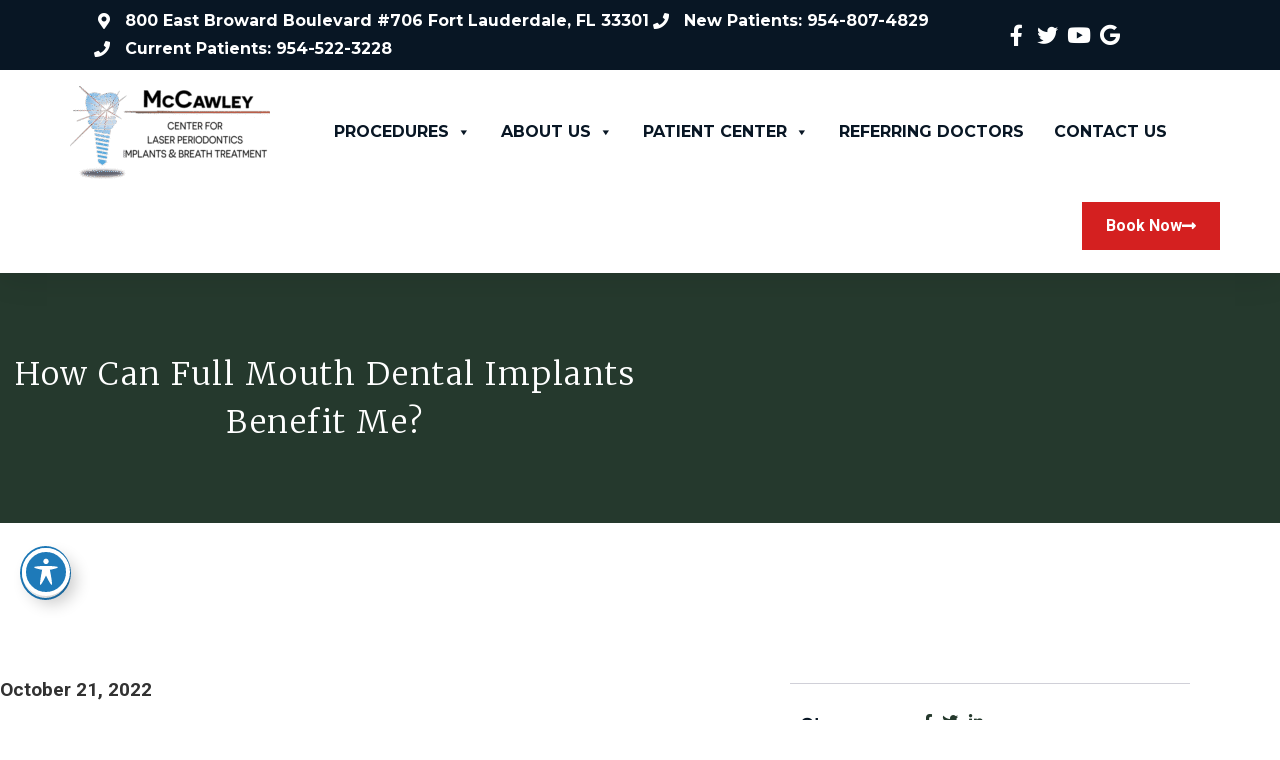

--- FILE ---
content_type: text/html; charset=UTF-8
request_url: https://www.mccawley.com/how-can-full-mouth-dental-implants-benefit-me/
body_size: 24193
content:
<!doctype html>
<html lang="en-US">
<head>
	<meta name="google-site-verification" content="MGd9nXYIB_PFZhARfyYk26I0bmONE4GKNcN3ibQxL48" />
	<meta charset="UTF-8">
	<meta name="viewport" content="width=device-width, initial-scale=1">
	<link rel="profile" href="http://gmpg.org/xfn/11">
	<meta name='robots' content='index, follow, max-image-preview:large, max-snippet:-1, max-video-preview:-1' />
	<style>img:is([sizes="auto" i], [sizes^="auto," i]) { contain-intrinsic-size: 3000px 1500px }</style>
	
	<!-- This site is optimized with the Yoast SEO plugin v26.8 - https://yoast.com/product/yoast-seo-wordpress/ -->
	<title>How Can Full Mouth Dental Implants Benefit Me? | McCawley Center For Laser Periodontics, Implant, &amp; Breath Treatment</title>
	<meta name="description" content="Are you missing teeth and wondering if full mouth dental implants are right for you? Learn how they can improve your smile, oral health, and quality of life." />
	<link rel="canonical" href="https://www.mccawley.com/how-can-full-mouth-dental-implants-benefit-me/" />
	<meta property="og:locale" content="en_US" />
	<meta property="og:type" content="article" />
	<meta property="og:title" content="How Can Full Mouth Dental Implants Benefit Me? | McCawley Center For Laser Periodontics, Implant, &amp; Breath Treatment" />
	<meta property="og:description" content="Are you missing teeth and wondering if full mouth dental implants are right for you? Learn how they can improve your smile, oral health, and quality of life." />
	<meta property="og:url" content="https://www.mccawley.com/how-can-full-mouth-dental-implants-benefit-me/" />
	<meta property="og:site_name" content="McCawley Center For Laser Periodontics, Implant, &amp; Breath Treatment" />
	<meta property="article:publisher" content="https://www.facebook.com/mccawleyperio" />
	<meta property="article:published_time" content="2022-10-21T05:30:42+00:00" />
	<meta property="og:image" content="https://www.mccawley.com/wp-content/uploads/2022/10/a-dental-patient-being-prepped-for-a-full-arch-implant.jpg" />
	<meta property="og:image:width" content="800" />
	<meta property="og:image:height" content="533" />
	<meta property="og:image:type" content="image/jpeg" />
	<meta name="author" content="McCawley" />
	<meta name="twitter:card" content="summary_large_image" />
	<meta name="twitter:creator" content="@mccawleyperio" />
	<meta name="twitter:site" content="@mccawleyperio" />
	<script type="application/ld+json" class="yoast-schema-graph">{"@context":"https://schema.org","@graph":[{"@type":["Article","BlogPosting"],"@id":"https://www.mccawley.com/how-can-full-mouth-dental-implants-benefit-me/#article","isPartOf":{"@id":"https://www.mccawley.com/how-can-full-mouth-dental-implants-benefit-me/"},"author":{"name":"McCawley","@id":"https://www.mccawley.com/#/schema/person/f56a6e65f960afbdab805319c60b9a32"},"headline":"How Can Full Mouth Dental Implants Benefit Me?","datePublished":"2022-10-21T05:30:42+00:00","mainEntityOfPage":{"@id":"https://www.mccawley.com/how-can-full-mouth-dental-implants-benefit-me/"},"wordCount":558,"publisher":{"@id":"https://www.mccawley.com/#organization"},"image":{"@id":"https://www.mccawley.com/how-can-full-mouth-dental-implants-benefit-me/#primaryimage"},"thumbnailUrl":"https://www.mccawley.com/wp-content/uploads/2022/10/a-dental-patient-being-prepped-for-a-full-arch-implant.jpg","articleSection":["Dental Implants"],"inLanguage":"en-US"},{"@type":"WebPage","@id":"https://www.mccawley.com/how-can-full-mouth-dental-implants-benefit-me/","url":"https://www.mccawley.com/how-can-full-mouth-dental-implants-benefit-me/","name":"How Can Full Mouth Dental Implants Benefit Me? | McCawley Center For Laser Periodontics, Implant, &amp; Breath Treatment","isPartOf":{"@id":"https://www.mccawley.com/#website"},"primaryImageOfPage":{"@id":"https://www.mccawley.com/how-can-full-mouth-dental-implants-benefit-me/#primaryimage"},"image":{"@id":"https://www.mccawley.com/how-can-full-mouth-dental-implants-benefit-me/#primaryimage"},"thumbnailUrl":"https://www.mccawley.com/wp-content/uploads/2022/10/a-dental-patient-being-prepped-for-a-full-arch-implant.jpg","datePublished":"2022-10-21T05:30:42+00:00","description":"Are you missing teeth and wondering if full mouth dental implants are right for you? Learn how they can improve your smile, oral health, and quality of life.","breadcrumb":{"@id":"https://www.mccawley.com/how-can-full-mouth-dental-implants-benefit-me/#breadcrumb"},"inLanguage":"en-US","potentialAction":[{"@type":"ReadAction","target":["https://www.mccawley.com/how-can-full-mouth-dental-implants-benefit-me/"]}]},{"@type":"ImageObject","inLanguage":"en-US","@id":"https://www.mccawley.com/how-can-full-mouth-dental-implants-benefit-me/#primaryimage","url":"https://www.mccawley.com/wp-content/uploads/2022/10/a-dental-patient-being-prepped-for-a-full-arch-implant.jpg","contentUrl":"https://www.mccawley.com/wp-content/uploads/2022/10/a-dental-patient-being-prepped-for-a-full-arch-implant.jpg","width":800,"height":533,"caption":"a dental professional showing full mouth dental implant restorations."},{"@type":"BreadcrumbList","@id":"https://www.mccawley.com/how-can-full-mouth-dental-implants-benefit-me/#breadcrumb","itemListElement":[{"@type":"ListItem","position":1,"name":"Home","item":"https://www.mccawley.com/"},{"@type":"ListItem","position":2,"name":"LAPIP","item":"https://www.mccawley.com/tag/lapip/"},{"@type":"ListItem","position":3,"name":"How Can Full Mouth Dental Implants Benefit Me?"}]},{"@type":"WebSite","@id":"https://www.mccawley.com/#website","url":"https://www.mccawley.com/","name":"McCawley Center For Laser Periodontics, Implant, & Breath Treatment","description":"Fort Lauderdale, FL","publisher":{"@id":"https://www.mccawley.com/#organization"},"alternateName":"McCawley Center for Laser Periodontics & Implants","potentialAction":[{"@type":"SearchAction","target":{"@type":"EntryPoint","urlTemplate":"https://www.mccawley.com/?s={search_term_string}"},"query-input":{"@type":"PropertyValueSpecification","valueRequired":true,"valueName":"search_term_string"}}],"inLanguage":"en-US"},{"@type":"Organization","@id":"https://www.mccawley.com/#organization","name":"McCawley Center For Laser Periodontics, Implant, & Breath Treatment","alternateName":"McCawley Center for Laser Periodontics & Implants","url":"https://www.mccawley.com/","logo":{"@type":"ImageObject","inLanguage":"en-US","@id":"https://www.mccawley.com/#/schema/logo/image/","url":"https://www.mccawley.com/wp-content/uploads/2023/10/cropped-logo_dark_text.png","contentUrl":"https://www.mccawley.com/wp-content/uploads/2023/10/cropped-logo_dark_text.png","width":500,"height":234,"caption":"McCawley Center For Laser Periodontics, Implant, & Breath Treatment"},"image":{"@id":"https://www.mccawley.com/#/schema/logo/image/"},"sameAs":["https://www.facebook.com/mccawleyperio","https://x.com/mccawleyperio","https://www.youtube.com/@mccawleycenterforlaserperi7585"]},{"@type":"Person","@id":"https://www.mccawley.com/#/schema/person/f56a6e65f960afbdab805319c60b9a32","name":"McCawley","image":{"@type":"ImageObject","inLanguage":"en-US","@id":"https://www.mccawley.com/#/schema/person/image/","url":"https://secure.gravatar.com/avatar/?s=96&d=mm&r=g","contentUrl":"https://secure.gravatar.com/avatar/?s=96&d=mm&r=g","caption":"McCawley"}}]}</script>
	<!-- / Yoast SEO plugin. -->


<link rel='dns-prefetch' href='//fonts.googleapis.com' />
<link rel="alternate" type="application/rss+xml" title="McCawley Center For Laser Periodontics, Implant, &amp; Breath Treatment &raquo; Feed" href="https://www.mccawley.com/feed/" />
<link rel="alternate" type="application/rss+xml" title="McCawley Center For Laser Periodontics, Implant, &amp; Breath Treatment &raquo; Comments Feed" href="https://www.mccawley.com/comments/feed/" />
<link rel='stylesheet' id='premium-addons-css' href='https://www.mccawley.com/wp-content/plugins/premium-addons-for-elementor/assets/frontend/min-css/premium-addons.min.css?ver=4.11.65' type='text/css' media='all' />
<link rel='stylesheet' id='premium-pro-css' href='https://www.mccawley.com/wp-content/plugins/premium-addons-pro/assets/frontend/min-css/premium-addons.min.css?ver=2.9.54' type='text/css' media='all' />
<link rel='stylesheet' id='wp-block-library-css' href='https://www.mccawley.com/wp-includes/css/dist/block-library/style.min.css?ver=6.8.3' type='text/css' media='all' />
<style id='classic-theme-styles-inline-css' type='text/css'>
/*! This file is auto-generated */
.wp-block-button__link{color:#fff;background-color:#32373c;border-radius:9999px;box-shadow:none;text-decoration:none;padding:calc(.667em + 2px) calc(1.333em + 2px);font-size:1.125em}.wp-block-file__button{background:#32373c;color:#fff;text-decoration:none}
</style>
<style id='safe-svg-svg-icon-style-inline-css' type='text/css'>
.safe-svg-cover{text-align:center}.safe-svg-cover .safe-svg-inside{display:inline-block;max-width:100%}.safe-svg-cover svg{fill:currentColor;height:100%;max-height:100%;max-width:100%;width:100%}

</style>
<style id='table-of-content-block-table-of-content-style-inline-css' type='text/css'>
html{scroll-behavior:smooth!important}.wp-block-table-of-content-block-table-of-content,.wp-block-table-of-content-block-table-of-content *{box-sizing:border-box}.wp-block-table-of-content-block-table-of-content .icon{font-style:inherit}.wp-block-table-of-content-block-table-of-content img{max-width:100%;width:100%}.wp-block-table-of-content-block-table-of-content .tbcn-accordion{cursor:pointer;font-size:15px;outline:none;text-align:left;transition:.3s}.wp-block-table-of-content-block-table-of-content .tbcn-accordion .tbcn-accordion-title{align-items:center;display:flex;justify-content:space-between;padding:20px 18px}.wp-block-table-of-content-block-table-of-content .tbcn-accordion .tbcn-accordion-title .tbcnb-rotate180deg{transform:rotate(180deg)}.wp-block-table-of-content-block-table-of-content .tbcn-accordion .tbcn-panel{height:100%;overflow:hidden;transition:all .3s ease-out}.wp-block-table-of-content-block-table-of-content .tbcn-accordion .tbcn-panel .tbcn-panel-table-container-order-list{margin:0;padding-bottom:10px;padding-top:10px}.wp-block-table-of-content-block-table-of-content .tbcn-accordion .tbcn-panel .tbcn-panel-table-container-order-list .tbcn-panel-table-list-items::marker{font-size:40px}.wp-block-table-of-content-block-table-of-content .tbcn-accordion .tbcn-panel .tbcn-panel-table-container-order-list .tbcn-panel-table-list-items>span{display:flex}.wp-block-table-of-content-block-table-of-content .tbcn-accordion .tbcn-panel .tbcn-panel-table-container-order-list .tbcn-panel-table-list-items .tbcn-table-content-anchor-list{margin-left:5px}.wp-block-table-of-content-block-table-of-content .tbcn-accordion .tbcn-panel .tbcn-panel-table-container-order-list .tbcn-panel-table-list-items .tbcn-table-content-anchor-list:focus{border:none;box-shadow:unset;outline:none}.wp-block-table-of-content-block-table-of-content .slide-container.sticky{position:fixed}.wp-block-table-of-content-block-table-of-content .slide-container .slide-titleSubWrapper{display:flex;transition:all .3s ease-in}.wp-block-table-of-content-block-table-of-content .slide-container .slide-titleSubWrapper .slide-title{margin-left:8px;position:relative}.wp-block-table-of-content-block-table-of-content .slide-container .slide-titleSubWrapper .slide-title:after{content:"";height:3px;left:0;opacity:1;position:absolute;top:50%;transform:translateY(-50%);transition:opacity .3s ease-in;width:38px}.wp-block-table-of-content-block-table-of-content .slide-container .slide-titleSubWrapper .slide-title .slide-title-heading{margin:0 0 0 30px;opacity:0;transition:all .3s ease-in}.wp-block-table-of-content-block-table-of-content .slide-container .slide-list-items{list-style:none;margin-left:8px}.wp-block-table-of-content-block-table-of-content .slide-container .slide-list-items .slide-list{margin:0;position:relative}.wp-block-table-of-content-block-table-of-content .slide-container .slide-list-items .slide-list a{margin-left:30px;opacity:0;text-decoration:none;transition:all .3s ease-in}.wp-block-table-of-content-block-table-of-content .slide-container .slide-list-items .slide-list:after{content:"";height:3px;left:0;position:absolute;top:50%;transform:translateY(-50%);transition:opacity .3s ease-in;width:30px}.wp-block-table-of-content-block-table-of-content .slide-container:hover .slide-titleSubWrapper .slide-title:after{opacity:0}.wp-block-table-of-content-block-table-of-content .slide-container:hover .slide-titleSubWrapper .slide-title .slide-title-heading{margin-left:8px!important;opacity:1}.wp-block-table-of-content-block-table-of-content .slide-container:hover .slide-list-items .slide-list{opacity:1}.wp-block-table-of-content-block-table-of-content .slide-container:hover .slide-list-items .slide-list a{margin-left:8px;opacity:1}.wp-block-table-of-content-block-table-of-content .slide-container:hover .slide-list-items .slide-list:after{opacity:0}.wp-block-table-of-content-block-table-of-content .tbcn-timeline-container .tbcn-timeline-list-items{height:90%;list-style:none;margin-left:10px;position:relative}.wp-block-table-of-content-block-table-of-content .tbcn-timeline-container .tbcn-timeline-list-items .tbcn-timeline-list>a{transition:color .2s ease-in-out}.wp-block-table-of-content-block-table-of-content .tbcn-timeline-container .tbcn-timeline-list-items .tbcn-timeline-list>a:focus{border:none;box-shadow:unset;outline:none}.wp-block-table-of-content-block-table-of-content .tbcn-timeline-container .tbcn-timeline-list-items .tbcn-timeline-list>a:before{background-color:#b1b0b0;border:6px solid #e7e7e7;border-radius:50%;content:"";left:0;position:absolute;transform:translateX(-50%);transition:background .3s ease-in-out}.wp-block-table-of-content-block-table-of-content .tbcn-list-container .tbcn-list-title .tbcn-list-title-heading{margin:0}.wp-block-table-of-content-block-table-of-content .tbcn-list-container .tbcn-list-items .tbcn-list-item{margin-left:10px;position:relative}.wp-block-table-of-content-block-table-of-content .tbcn-list-container .tbcn-list-items .tbcn-list-item>a{padding-left:30px;text-decoration:none;transition:all .3s ease-in-out}.wp-block-table-of-content-block-table-of-content .tbcn-list-container .tbcn-list-items .tbcn-list-item>a:focus{border:none;box-shadow:unset;outline:none}.wp-block-table-of-content-block-table-of-content .tbcn-list-container .tbcn-list-items .tbcn-list-item>a:before{content:"";height:20px;left:0;position:absolute;top:50%;transform:translateY(-50%);transition:background .3s ease-in-out;width:3px}.wp-block-post-content-is-layout-constrained{position:relative}.panel-table-container-order-list{margin:0}

</style>
<style id='global-styles-inline-css' type='text/css'>
:root{--wp--preset--aspect-ratio--square: 1;--wp--preset--aspect-ratio--4-3: 4/3;--wp--preset--aspect-ratio--3-4: 3/4;--wp--preset--aspect-ratio--3-2: 3/2;--wp--preset--aspect-ratio--2-3: 2/3;--wp--preset--aspect-ratio--16-9: 16/9;--wp--preset--aspect-ratio--9-16: 9/16;--wp--preset--color--black: #000000;--wp--preset--color--cyan-bluish-gray: #abb8c3;--wp--preset--color--white: #ffffff;--wp--preset--color--pale-pink: #f78da7;--wp--preset--color--vivid-red: #cf2e2e;--wp--preset--color--luminous-vivid-orange: #ff6900;--wp--preset--color--luminous-vivid-amber: #fcb900;--wp--preset--color--light-green-cyan: #7bdcb5;--wp--preset--color--vivid-green-cyan: #00d084;--wp--preset--color--pale-cyan-blue: #8ed1fc;--wp--preset--color--vivid-cyan-blue: #0693e3;--wp--preset--color--vivid-purple: #9b51e0;--wp--preset--gradient--vivid-cyan-blue-to-vivid-purple: linear-gradient(135deg,rgba(6,147,227,1) 0%,rgb(155,81,224) 100%);--wp--preset--gradient--light-green-cyan-to-vivid-green-cyan: linear-gradient(135deg,rgb(122,220,180) 0%,rgb(0,208,130) 100%);--wp--preset--gradient--luminous-vivid-amber-to-luminous-vivid-orange: linear-gradient(135deg,rgba(252,185,0,1) 0%,rgba(255,105,0,1) 100%);--wp--preset--gradient--luminous-vivid-orange-to-vivid-red: linear-gradient(135deg,rgba(255,105,0,1) 0%,rgb(207,46,46) 100%);--wp--preset--gradient--very-light-gray-to-cyan-bluish-gray: linear-gradient(135deg,rgb(238,238,238) 0%,rgb(169,184,195) 100%);--wp--preset--gradient--cool-to-warm-spectrum: linear-gradient(135deg,rgb(74,234,220) 0%,rgb(151,120,209) 20%,rgb(207,42,186) 40%,rgb(238,44,130) 60%,rgb(251,105,98) 80%,rgb(254,248,76) 100%);--wp--preset--gradient--blush-light-purple: linear-gradient(135deg,rgb(255,206,236) 0%,rgb(152,150,240) 100%);--wp--preset--gradient--blush-bordeaux: linear-gradient(135deg,rgb(254,205,165) 0%,rgb(254,45,45) 50%,rgb(107,0,62) 100%);--wp--preset--gradient--luminous-dusk: linear-gradient(135deg,rgb(255,203,112) 0%,rgb(199,81,192) 50%,rgb(65,88,208) 100%);--wp--preset--gradient--pale-ocean: linear-gradient(135deg,rgb(255,245,203) 0%,rgb(182,227,212) 50%,rgb(51,167,181) 100%);--wp--preset--gradient--electric-grass: linear-gradient(135deg,rgb(202,248,128) 0%,rgb(113,206,126) 100%);--wp--preset--gradient--midnight: linear-gradient(135deg,rgb(2,3,129) 0%,rgb(40,116,252) 100%);--wp--preset--font-size--small: 13px;--wp--preset--font-size--medium: 20px;--wp--preset--font-size--large: 36px;--wp--preset--font-size--x-large: 42px;--wp--preset--spacing--20: 0.44rem;--wp--preset--spacing--30: 0.67rem;--wp--preset--spacing--40: 1rem;--wp--preset--spacing--50: 1.5rem;--wp--preset--spacing--60: 2.25rem;--wp--preset--spacing--70: 3.38rem;--wp--preset--spacing--80: 5.06rem;--wp--preset--shadow--natural: 6px 6px 9px rgba(0, 0, 0, 0.2);--wp--preset--shadow--deep: 12px 12px 50px rgba(0, 0, 0, 0.4);--wp--preset--shadow--sharp: 6px 6px 0px rgba(0, 0, 0, 0.2);--wp--preset--shadow--outlined: 6px 6px 0px -3px rgba(255, 255, 255, 1), 6px 6px rgba(0, 0, 0, 1);--wp--preset--shadow--crisp: 6px 6px 0px rgba(0, 0, 0, 1);}:where(.is-layout-flex){gap: 0.5em;}:where(.is-layout-grid){gap: 0.5em;}body .is-layout-flex{display: flex;}.is-layout-flex{flex-wrap: wrap;align-items: center;}.is-layout-flex > :is(*, div){margin: 0;}body .is-layout-grid{display: grid;}.is-layout-grid > :is(*, div){margin: 0;}:where(.wp-block-columns.is-layout-flex){gap: 2em;}:where(.wp-block-columns.is-layout-grid){gap: 2em;}:where(.wp-block-post-template.is-layout-flex){gap: 1.25em;}:where(.wp-block-post-template.is-layout-grid){gap: 1.25em;}.has-black-color{color: var(--wp--preset--color--black) !important;}.has-cyan-bluish-gray-color{color: var(--wp--preset--color--cyan-bluish-gray) !important;}.has-white-color{color: var(--wp--preset--color--white) !important;}.has-pale-pink-color{color: var(--wp--preset--color--pale-pink) !important;}.has-vivid-red-color{color: var(--wp--preset--color--vivid-red) !important;}.has-luminous-vivid-orange-color{color: var(--wp--preset--color--luminous-vivid-orange) !important;}.has-luminous-vivid-amber-color{color: var(--wp--preset--color--luminous-vivid-amber) !important;}.has-light-green-cyan-color{color: var(--wp--preset--color--light-green-cyan) !important;}.has-vivid-green-cyan-color{color: var(--wp--preset--color--vivid-green-cyan) !important;}.has-pale-cyan-blue-color{color: var(--wp--preset--color--pale-cyan-blue) !important;}.has-vivid-cyan-blue-color{color: var(--wp--preset--color--vivid-cyan-blue) !important;}.has-vivid-purple-color{color: var(--wp--preset--color--vivid-purple) !important;}.has-black-background-color{background-color: var(--wp--preset--color--black) !important;}.has-cyan-bluish-gray-background-color{background-color: var(--wp--preset--color--cyan-bluish-gray) !important;}.has-white-background-color{background-color: var(--wp--preset--color--white) !important;}.has-pale-pink-background-color{background-color: var(--wp--preset--color--pale-pink) !important;}.has-vivid-red-background-color{background-color: var(--wp--preset--color--vivid-red) !important;}.has-luminous-vivid-orange-background-color{background-color: var(--wp--preset--color--luminous-vivid-orange) !important;}.has-luminous-vivid-amber-background-color{background-color: var(--wp--preset--color--luminous-vivid-amber) !important;}.has-light-green-cyan-background-color{background-color: var(--wp--preset--color--light-green-cyan) !important;}.has-vivid-green-cyan-background-color{background-color: var(--wp--preset--color--vivid-green-cyan) !important;}.has-pale-cyan-blue-background-color{background-color: var(--wp--preset--color--pale-cyan-blue) !important;}.has-vivid-cyan-blue-background-color{background-color: var(--wp--preset--color--vivid-cyan-blue) !important;}.has-vivid-purple-background-color{background-color: var(--wp--preset--color--vivid-purple) !important;}.has-black-border-color{border-color: var(--wp--preset--color--black) !important;}.has-cyan-bluish-gray-border-color{border-color: var(--wp--preset--color--cyan-bluish-gray) !important;}.has-white-border-color{border-color: var(--wp--preset--color--white) !important;}.has-pale-pink-border-color{border-color: var(--wp--preset--color--pale-pink) !important;}.has-vivid-red-border-color{border-color: var(--wp--preset--color--vivid-red) !important;}.has-luminous-vivid-orange-border-color{border-color: var(--wp--preset--color--luminous-vivid-orange) !important;}.has-luminous-vivid-amber-border-color{border-color: var(--wp--preset--color--luminous-vivid-amber) !important;}.has-light-green-cyan-border-color{border-color: var(--wp--preset--color--light-green-cyan) !important;}.has-vivid-green-cyan-border-color{border-color: var(--wp--preset--color--vivid-green-cyan) !important;}.has-pale-cyan-blue-border-color{border-color: var(--wp--preset--color--pale-cyan-blue) !important;}.has-vivid-cyan-blue-border-color{border-color: var(--wp--preset--color--vivid-cyan-blue) !important;}.has-vivid-purple-border-color{border-color: var(--wp--preset--color--vivid-purple) !important;}.has-vivid-cyan-blue-to-vivid-purple-gradient-background{background: var(--wp--preset--gradient--vivid-cyan-blue-to-vivid-purple) !important;}.has-light-green-cyan-to-vivid-green-cyan-gradient-background{background: var(--wp--preset--gradient--light-green-cyan-to-vivid-green-cyan) !important;}.has-luminous-vivid-amber-to-luminous-vivid-orange-gradient-background{background: var(--wp--preset--gradient--luminous-vivid-amber-to-luminous-vivid-orange) !important;}.has-luminous-vivid-orange-to-vivid-red-gradient-background{background: var(--wp--preset--gradient--luminous-vivid-orange-to-vivid-red) !important;}.has-very-light-gray-to-cyan-bluish-gray-gradient-background{background: var(--wp--preset--gradient--very-light-gray-to-cyan-bluish-gray) !important;}.has-cool-to-warm-spectrum-gradient-background{background: var(--wp--preset--gradient--cool-to-warm-spectrum) !important;}.has-blush-light-purple-gradient-background{background: var(--wp--preset--gradient--blush-light-purple) !important;}.has-blush-bordeaux-gradient-background{background: var(--wp--preset--gradient--blush-bordeaux) !important;}.has-luminous-dusk-gradient-background{background: var(--wp--preset--gradient--luminous-dusk) !important;}.has-pale-ocean-gradient-background{background: var(--wp--preset--gradient--pale-ocean) !important;}.has-electric-grass-gradient-background{background: var(--wp--preset--gradient--electric-grass) !important;}.has-midnight-gradient-background{background: var(--wp--preset--gradient--midnight) !important;}.has-small-font-size{font-size: var(--wp--preset--font-size--small) !important;}.has-medium-font-size{font-size: var(--wp--preset--font-size--medium) !important;}.has-large-font-size{font-size: var(--wp--preset--font-size--large) !important;}.has-x-large-font-size{font-size: var(--wp--preset--font-size--x-large) !important;}
:where(.wp-block-post-template.is-layout-flex){gap: 1.25em;}:where(.wp-block-post-template.is-layout-grid){gap: 1.25em;}
:where(.wp-block-columns.is-layout-flex){gap: 2em;}:where(.wp-block-columns.is-layout-grid){gap: 2em;}
:root :where(.wp-block-pullquote){font-size: 1.5em;line-height: 1.6;}
</style>
<link rel='stylesheet' id='acwp-main-css-css' href='https://www.mccawley.com/wp-content/plugins/accessible-poetry/assets/css/main.css?ver=6.8.3' type='text/css' media='all' />
<link rel='stylesheet' id='acwp-mdi-css' href='https://fonts.googleapis.com/icon?family=Material+Icons&#038;ver=6.8.3' type='text/css' media='all' />
<link rel='stylesheet' id='dashicons-css' href='https://www.mccawley.com/wp-includes/css/dashicons.min.css?ver=6.8.3' type='text/css' media='all' />
<link rel='stylesheet' id='megamenu-css' href='https://www.mccawley.com/wp-content/uploads/maxmegamenu/style.css?ver=98455d' type='text/css' media='all' />
<link rel='stylesheet' id='megamenu-google-fonts-css' href='//fonts.googleapis.com/css?family=Montserrat%3A400%2C700&#038;ver=6.8.3' type='text/css' media='all' />
<link rel='stylesheet' id='megamenu-genericons-css' href='https://www.mccawley.com/wp-content/plugins/megamenu-pro/icons/genericons/genericons/genericons.css?ver=2.4.4' type='text/css' media='all' />
<link rel='stylesheet' id='megamenu-fontawesome6-css' href='https://www.mccawley.com/wp-content/plugins/megamenu-pro/icons/fontawesome6/css/all.min.css?ver=2.4.4' type='text/css' media='all' />
<link rel='stylesheet' id='elementor-hello-theme-style-css' href='https://www.mccawley.com/wp-content/themes/elementor-hello-theme-master/style.css?ver=6.8.3' type='text/css' media='all' />
<link rel='stylesheet' id='elementor-frontend-css' href='https://www.mccawley.com/wp-content/plugins/elementor/assets/css/frontend.min.css?ver=3.34.4' type='text/css' media='all' />
<link rel='stylesheet' id='widget-icon-list-css' href='https://www.mccawley.com/wp-content/plugins/elementor/assets/css/widget-icon-list.min.css?ver=3.34.4' type='text/css' media='all' />
<link rel='stylesheet' id='e-sticky-css' href='https://www.mccawley.com/wp-content/plugins/elementor-pro/assets/css/modules/sticky.min.css?ver=3.33.1' type='text/css' media='all' />
<link rel='stylesheet' id='widget-image-css' href='https://www.mccawley.com/wp-content/plugins/elementor/assets/css/widget-image.min.css?ver=3.34.4' type='text/css' media='all' />
<link rel='stylesheet' id='widget-social-icons-css' href='https://www.mccawley.com/wp-content/plugins/elementor/assets/css/widget-social-icons.min.css?ver=3.34.4' type='text/css' media='all' />
<link rel='stylesheet' id='e-apple-webkit-css' href='https://www.mccawley.com/wp-content/plugins/elementor/assets/css/conditionals/apple-webkit.min.css?ver=3.34.4' type='text/css' media='all' />
<link rel='stylesheet' id='widget-heading-css' href='https://www.mccawley.com/wp-content/plugins/elementor/assets/css/widget-heading.min.css?ver=3.34.4' type='text/css' media='all' />
<link rel='stylesheet' id='widget-divider-css' href='https://www.mccawley.com/wp-content/plugins/elementor/assets/css/widget-divider.min.css?ver=3.34.4' type='text/css' media='all' />
<link rel='stylesheet' id='widget-post-info-css' href='https://www.mccawley.com/wp-content/plugins/elementor-pro/assets/css/widget-post-info.min.css?ver=3.33.1' type='text/css' media='all' />
<link rel='stylesheet' id='elementor-icons-shared-0-css' href='https://www.mccawley.com/wp-content/plugins/elementor/assets/lib/font-awesome/css/fontawesome.min.css?ver=5.15.3' type='text/css' media='all' />
<link rel='stylesheet' id='elementor-icons-fa-regular-css' href='https://www.mccawley.com/wp-content/plugins/elementor/assets/lib/font-awesome/css/regular.min.css?ver=5.15.3' type='text/css' media='all' />
<link rel='stylesheet' id='elementor-icons-fa-solid-css' href='https://www.mccawley.com/wp-content/plugins/elementor/assets/lib/font-awesome/css/solid.min.css?ver=5.15.3' type='text/css' media='all' />
<link rel='stylesheet' id='widget-posts-css' href='https://www.mccawley.com/wp-content/plugins/elementor-pro/assets/css/widget-posts.min.css?ver=3.33.1' type='text/css' media='all' />
<link rel='stylesheet' id='widget-post-navigation-css' href='https://www.mccawley.com/wp-content/plugins/elementor-pro/assets/css/widget-post-navigation.min.css?ver=3.33.1' type='text/css' media='all' />
<link rel='stylesheet' id='e-animation-fadeIn-css' href='https://www.mccawley.com/wp-content/plugins/elementor/assets/lib/animations/styles/fadeIn.min.css?ver=3.34.4' type='text/css' media='all' />
<link rel='stylesheet' id='widget-video-css' href='https://www.mccawley.com/wp-content/plugins/elementor/assets/css/widget-video.min.css?ver=3.34.4' type='text/css' media='all' />
<link rel='stylesheet' id='e-popup-css' href='https://www.mccawley.com/wp-content/plugins/elementor-pro/assets/css/conditionals/popup.min.css?ver=3.33.1' type='text/css' media='all' />
<link rel='stylesheet' id='elementor-icons-css' href='https://www.mccawley.com/wp-content/plugins/elementor/assets/lib/eicons/css/elementor-icons.min.css?ver=5.46.0' type='text/css' media='all' />
<link rel='stylesheet' id='elementor-post-4902-css' href='https://www.mccawley.com/wp-content/uploads/elementor/css/post-4902.css?ver=1769696389' type='text/css' media='all' />
<link rel='stylesheet' id='wb-elementor-before-after-slider-css' href='https://www.mccawley.com/wp-content/plugins/before-after-image-comparison-slider-for-elementor/assets/css/twentytwenty.css?ver=1.0.0' type='text/css' media='all' />
<link rel='stylesheet' id='font-awesome-5-all-css' href='https://www.mccawley.com/wp-content/plugins/elementor/assets/lib/font-awesome/css/all.min.css?ver=4.11.65' type='text/css' media='all' />
<link rel='stylesheet' id='font-awesome-4-shim-css' href='https://www.mccawley.com/wp-content/plugins/elementor/assets/lib/font-awesome/css/v4-shims.min.css?ver=3.34.4' type='text/css' media='all' />
<link rel='stylesheet' id='elementor-post-14926-css' href='https://www.mccawley.com/wp-content/uploads/elementor/css/post-14926.css?ver=1769696389' type='text/css' media='all' />
<link rel='stylesheet' id='elementor-post-4338-css' href='https://www.mccawley.com/wp-content/uploads/elementor/css/post-4338.css?ver=1769696389' type='text/css' media='all' />
<link rel='stylesheet' id='elementor-post-265-css' href='https://www.mccawley.com/wp-content/uploads/elementor/css/post-265.css?ver=1769696443' type='text/css' media='all' />
<link rel='stylesheet' id='elementor-post-12858-css' href='https://www.mccawley.com/wp-content/uploads/elementor/css/post-12858.css?ver=1769696389' type='text/css' media='all' />
<link rel='stylesheet' id='elementor-post-12857-css' href='https://www.mccawley.com/wp-content/uploads/elementor/css/post-12857.css?ver=1769696389' type='text/css' media='all' />
<link rel='stylesheet' id='elementor-post-12853-css' href='https://www.mccawley.com/wp-content/uploads/elementor/css/post-12853.css?ver=1769696389' type='text/css' media='all' />
<link rel='stylesheet' id='elementor-post-12851-css' href='https://www.mccawley.com/wp-content/uploads/elementor/css/post-12851.css?ver=1769696389' type='text/css' media='all' />
<link rel='stylesheet' id='elementor-gf-roboto-css' href='https://fonts.googleapis.com/css?family=Roboto:100,100italic,200,200italic,300,300italic,400,400italic,500,500italic,600,600italic,700,700italic,800,800italic,900,900italic&#038;display=auto' type='text/css' media='all' />
<link rel='stylesheet' id='elementor-gf-robotoslab-css' href='https://fonts.googleapis.com/css?family=Roboto+Slab:100,100italic,200,200italic,300,300italic,400,400italic,500,500italic,600,600italic,700,700italic,800,800italic,900,900italic&#038;display=auto' type='text/css' media='all' />
<link rel='stylesheet' id='elementor-gf-montserrat-css' href='https://fonts.googleapis.com/css?family=Montserrat:100,100italic,200,200italic,300,300italic,400,400italic,500,500italic,600,600italic,700,700italic,800,800italic,900,900italic&#038;display=auto' type='text/css' media='all' />
<link rel='stylesheet' id='elementor-gf-merriweather-css' href='https://fonts.googleapis.com/css?family=Merriweather:100,100italic,200,200italic,300,300italic,400,400italic,500,500italic,600,600italic,700,700italic,800,800italic,900,900italic&#038;display=auto' type='text/css' media='all' />
<link rel='stylesheet' id='elementor-icons-fa-brands-css' href='https://www.mccawley.com/wp-content/plugins/elementor/assets/lib/font-awesome/css/brands.min.css?ver=5.15.3' type='text/css' media='all' />
<script type="text/javascript" src="https://www.mccawley.com/wp-includes/js/jquery/jquery.min.js?ver=3.7.1" id="jquery-core-js"></script>
<script type="text/javascript" src="https://www.mccawley.com/wp-includes/js/jquery/jquery-migrate.min.js?ver=3.4.1" id="jquery-migrate-js"></script>
<script type="text/javascript" src="https://www.mccawley.com/wp-content/plugins/elementor/assets/lib/font-awesome/js/v4-shims.min.js?ver=3.34.4" id="font-awesome-4-shim-js"></script>
<link rel="https://api.w.org/" href="https://www.mccawley.com/wp-json/" /><link rel="alternate" title="JSON" type="application/json" href="https://www.mccawley.com/wp-json/wp/v2/posts/12482" /><link rel="EditURI" type="application/rsd+xml" title="RSD" href="https://www.mccawley.com/xmlrpc.php?rsd" />
<meta name="generator" content="WordPress 6.8.3" />
<link rel='shortlink' href='https://www.mccawley.com/?p=12482' />
<link rel="alternate" title="oEmbed (JSON)" type="application/json+oembed" href="https://www.mccawley.com/wp-json/oembed/1.0/embed?url=https%3A%2F%2Fwww.mccawley.com%2Fhow-can-full-mouth-dental-implants-benefit-me%2F" />
<link rel="alternate" title="oEmbed (XML)" type="text/xml+oembed" href="https://www.mccawley.com/wp-json/oembed/1.0/embed?url=https%3A%2F%2Fwww.mccawley.com%2Fhow-can-full-mouth-dental-implants-benefit-me%2F&#038;format=xml" />
<meta name="ti-site-data" content="eyJyIjoiMTowITc6MCEzMDowIiwibyI6Imh0dHBzOlwvXC93d3cubWNjYXdsZXkuY29tXC93cC1hZG1pblwvYWRtaW4tYWpheC5waHA/YWN0aW9uPXRpX29ubGluZV91c2Vyc19nb29nbGUmYW1wO3A9JTJGaG93LWNhbi1mdWxsLW1vdXRoLWRlbnRhbC1pbXBsYW50cy1iZW5lZml0LW1lJTJGJmFtcDtfd3Bub25jZT02MDQ2OTJiYjRkIn0=" /><!-- Schema optimized by Schema Pro --><script type="application/ld+json">{"@context":"https://schema.org","@type":"BlogPosting","mainEntityOfPage":{"@type":"WebPage","@id":"https://www.mccawley.com/how-can-full-mouth-dental-implants-benefit-me/"},"headline":"How Can Full Mouth Dental Implants Benefit Me?","image":{"@type":"ImageObject","url":"https://i0.wp.com/www.mccawley.com/wp-content/uploads/2022/10/a-dental-patient-being-prepped-for-a-full-arch-implant.jpg?fit=800%2C533&#038;ssl=1","width":800,"height":533},"datePublished":"2022-10-21T05:30:42+0000","dateModified":"2022-10-26T13:20:39+0000","author":{"@type":"Person","name":"McCawley Center For Periodontics And Implants"},"publisher":{"@type":"Organization","name":"McCawley Center for Laser Periodontics & Implants","logo":{"@type":"ImageObject","url":"https://i1.wp.com/www.mccawley.com/wp-content/uploads/2019/08/mccawley-logo.png?fit=312%2C152&#038;ssl=1"}}}</script><!-- / Schema optimized by Schema Pro --><!-- site-navigation-element Schema optimized by Schema Pro --><script type="application/ld+json">{"@context":"https:\/\/schema.org","@graph":[{"@context":"https:\/\/schema.org","@type":"SiteNavigationElement","id":"site-navigation","name":"Logo Desktop","url":"\/"},{"@context":"https:\/\/schema.org","@type":"SiteNavigationElement","id":"site-navigation","name":"Logo Mobile","url":"\/"},{"@context":"https:\/\/schema.org","@type":"SiteNavigationElement","id":"site-navigation","name":"Procedures","url":"https:\/\/www.mccawley.com\/procedures\/"},{"@context":"https:\/\/schema.org","@type":"SiteNavigationElement","id":"site-navigation","name":"Laser Treatment","url":"#"},{"@context":"https:\/\/schema.org","@type":"SiteNavigationElement","id":"site-navigation","name":"Laser Dentistry &#038; LANAP","url":"https:\/\/www.mccawley.com\/laser-dentistry-lanap-fort-lauderdale-fl\/"},{"@context":"https:\/\/schema.org","@type":"SiteNavigationElement","id":"site-navigation","name":"LAPIP Laser Peri-Implantitis Treatment","url":"https:\/\/www.mccawley.com\/lapip-laser-peri-implantitis-treatment-fort-lauderdale-fl\/"},{"@context":"https:\/\/schema.org","@type":"SiteNavigationElement","id":"site-navigation","name":"Gummy Smile","url":"https:\/\/www.mccawley.com\/gummy-smile-fort-lauderdale-fl\/"},{"@context":"https:\/\/schema.org","@type":"SiteNavigationElement","id":"site-navigation","name":"Laser Gum Depigmentation","url":"https:\/\/www.mccawley.com\/laser-gum-depigmentation-fort-lauderdale-fl\/"},{"@context":"https:\/\/schema.org","@type":"SiteNavigationElement","id":"site-navigation","name":"Gum Disease","url":"https:\/\/www.mccawley.com\/gum-disease-fort-lauderdale-fl\/"},{"@context":"https:\/\/schema.org","@type":"SiteNavigationElement","id":"site-navigation","name":"Antimicrobial Therapy","url":"https:\/\/www.mccawley.com\/antimicrobial-therapy-fort-lauderdale-fl\/"},{"@context":"https:\/\/schema.org","@type":"SiteNavigationElement","id":"site-navigation","name":"Gum Recession","url":"https:\/\/www.mccawley.com\/gum-recession-fort-lauderdale-fl\/"},{"@context":"https:\/\/schema.org","@type":"SiteNavigationElement","id":"site-navigation","name":"Pinhole Surgical Technique","url":"https:\/\/www.mccawley.com\/pinhole-surgical-technique-fort-lauderdale-fl\/"},{"@context":"https:\/\/schema.org","@type":"SiteNavigationElement","id":"site-navigation","name":"Dental Implants","url":"https:\/\/www.mccawley.com\/dental-implants-fort-lauderdale-fl\/"},{"@context":"https:\/\/schema.org","@type":"SiteNavigationElement","id":"site-navigation","name":"Full Arch Dental Implants","url":"https:\/\/www.mccawley.com\/teeth-today-dental-implants-fort-lauderdale-fl\/"},{"@context":"https:\/\/schema.org","@type":"SiteNavigationElement","id":"site-navigation","name":"Dental Implant Cost","url":"https:\/\/www.mccawley.com\/dental-implant-cost-fort-lauderdale-fl\/"},{"@context":"https:\/\/schema.org","@type":"SiteNavigationElement","id":"site-navigation","name":"Bone Grafting","url":"#"},{"@context":"https:\/\/schema.org","@type":"SiteNavigationElement","id":"site-navigation","name":"Dental Bone Grafts","url":"https:\/\/www.mccawley.com\/dental-bone-grafts\/"},{"@context":"https:\/\/schema.org","@type":"SiteNavigationElement","id":"site-navigation","name":"Sinus Lift","url":"https:\/\/www.mccawley.com\/sinus-lift\/"},{"@context":"https:\/\/schema.org","@type":"SiteNavigationElement","id":"site-navigation","name":"Socket Preservation","url":"https:\/\/www.mccawley.com\/socket-preservation\/"},{"@context":"https:\/\/schema.org","@type":"SiteNavigationElement","id":"site-navigation","name":"Ridge Augmentation","url":"https:\/\/www.mccawley.com\/ridge-augmentation\/"},{"@context":"https:\/\/schema.org","@type":"SiteNavigationElement","id":"site-navigation","name":"Other Treatments","url":"#"},{"@context":"https:\/\/schema.org","@type":"SiteNavigationElement","id":"site-navigation","name":"Bad Breath Treatment","url":"https:\/\/www.mccawley.com\/bad-breath-treatment-fort-lauderdale-fl\/"},{"@context":"https:\/\/schema.org","@type":"SiteNavigationElement","id":"site-navigation","name":"Sedation Dentistry","url":"https:\/\/www.mccawley.com\/sedation-dentistry-fort-lauderdale-fl\/"},{"@context":"https:\/\/schema.org","@type":"SiteNavigationElement","id":"site-navigation","name":"About Us","url":"https:\/\/www.mccawley.com\/about-us\/"},{"@context":"https:\/\/schema.org","@type":"SiteNavigationElement","id":"site-navigation","name":"About Our Practice","url":"https:\/\/www.mccawley.com\/about-us\/"},{"@context":"https:\/\/schema.org","@type":"SiteNavigationElement","id":"site-navigation","name":"Meet Dr. Tom McCawley","url":"https:\/\/www.mccawley.com\/meet-dr-tom-mccawley-fort-lauderdale-fl\/"},{"@context":"https:\/\/schema.org","@type":"SiteNavigationElement","id":"site-navigation","name":"Meet Dr. Mark McCawley","url":"https:\/\/www.mccawley.com\/meet-dr-mark-mccawley-fort-lauderdale-fl\/"},{"@context":"https:\/\/schema.org","@type":"SiteNavigationElement","id":"site-navigation","name":"Meet The Dream Team","url":"https:\/\/www.mccawley.com\/meet-the-team-fort-lauderdale-fl\/"},{"@context":"https:\/\/schema.org","@type":"SiteNavigationElement","id":"site-navigation","name":"Our Location","url":"https:\/\/www.mccawley.com\/our-location\/"},{"@context":"https:\/\/schema.org","@type":"SiteNavigationElement","id":"site-navigation","name":"Blog","url":"https:\/\/www.mccawley.com\/blog-fort-lauderdale-fl\/"},{"@context":"https:\/\/schema.org","@type":"SiteNavigationElement","id":"site-navigation","name":"Videos","url":"https:\/\/www.mccawley.com\/videos-fort-lauderdale-fl\/"},{"@context":"https:\/\/schema.org","@type":"SiteNavigationElement","id":"site-navigation","name":"Areas We Serve","url":"https:\/\/www.mccawley.com\/areas-we-serve\/"},{"@context":"https:\/\/schema.org","@type":"SiteNavigationElement","id":"site-navigation","name":"Fort Lauderdale, FL","url":"https:\/\/www.mccawley.com\/our-location\/"},{"@context":"https:\/\/schema.org","@type":"SiteNavigationElement","id":"site-navigation","name":"Hollywood, FL","url":"https:\/\/www.mccawley.com\/dental-implants-by-hollywood-fl\/"},{"@context":"https:\/\/schema.org","@type":"SiteNavigationElement","id":"site-navigation","name":"Wilton Manor, FL","url":"https:\/\/www.mccawley.com\/dental-implants-periodontist-wilton-manor-fl\/"},{"@context":"https:\/\/schema.org","@type":"SiteNavigationElement","id":"site-navigation","name":"West Palm Beach, FL","url":"https:\/\/www.mccawley.com\/dental-implants-periodontist-west-palm-beach-fl\/"},{"@context":"https:\/\/schema.org","@type":"SiteNavigationElement","id":"site-navigation","name":"Sunrise, FL","url":"https:\/\/www.mccawley.com\/dental-implants-periodontist-sunrise-fl\/"},{"@context":"https:\/\/schema.org","@type":"SiteNavigationElement","id":"site-navigation","name":"Pompano Beach, FL","url":"https:\/\/www.mccawley.com\/dental-implants-periodontist-pompano-beach-fl\/"},{"@context":"https:\/\/schema.org","@type":"SiteNavigationElement","id":"site-navigation","name":"Plantation, FL","url":"https:\/\/www.mccawley.com\/dental-implants-periodontist-plantation-fl\/"},{"@context":"https:\/\/schema.org","@type":"SiteNavigationElement","id":"site-navigation","name":"Hialeah, FL","url":"https:\/\/www.mccawley.com\/dental-implants-periodontist-hialeah-fl\/"},{"@context":"https:\/\/schema.org","@type":"SiteNavigationElement","id":"site-navigation","name":"Davie, FL","url":"https:\/\/www.mccawley.com\/dental-implants-by-davie-fl\/"},{"@context":"https:\/\/schema.org","@type":"SiteNavigationElement","id":"site-navigation","name":"Coral Springs, FL","url":"https:\/\/www.mccawley.com\/periodontist-serving-coral-springs-fl\/"},{"@context":"https:\/\/schema.org","@type":"SiteNavigationElement","id":"site-navigation","name":"Pembroke Pines, FL","url":"https:\/\/www.mccawley.com\/periodontist-serving-pembroke-pines-fl\/"},{"@context":"https:\/\/schema.org","@type":"SiteNavigationElement","id":"site-navigation","name":"Lighthouse Point, FL","url":"https:\/\/www.mccawley.com\/seo-geo-page-dental-implants-periodontist-serving-lighthouse-point-fl\/"},{"@context":"https:\/\/schema.org","@type":"SiteNavigationElement","id":"site-navigation","name":"Boca Raton, FL","url":"https:\/\/www.mccawley.com\/seo-geo-page-dental-implants-periodontist-serving-boca-raton-fl\/"},{"@context":"https:\/\/schema.org","@type":"SiteNavigationElement","id":"site-navigation","name":"Oakland Park, FL","url":"https:\/\/www.mccawley.com\/seo-geo-page-dental-implants-periodontist-serving-oakland-park-fl\/"},{"@context":"https:\/\/schema.org","@type":"SiteNavigationElement","id":"site-navigation","name":"Weston, FL","url":"https:\/\/www.mccawley.com\/seo-geo-page-dental-implants-periodontist-serving-weston-fl\/"},{"@context":"https:\/\/schema.org","@type":"SiteNavigationElement","id":"site-navigation","name":"Parkland, FL","url":"https:\/\/www.mccawley.com\/seo-geo-page-dental-implants-periodontist-serving-parkland-fl\/"},{"@context":"https:\/\/schema.org","@type":"SiteNavigationElement","id":"site-navigation","name":"Patient Success","url":"#"},{"@context":"https:\/\/schema.org","@type":"SiteNavigationElement","id":"site-navigation","name":"Patient Stories","url":"https:\/\/www.mccawley.com\/patient-testimonials-fort-lauderdale-fl\/"},{"@context":"https:\/\/schema.org","@type":"SiteNavigationElement","id":"site-navigation","name":"Patient reviews","url":"https:\/\/www.mccawley.com\/patient-reviews\/"},{"@context":"https:\/\/schema.org","@type":"SiteNavigationElement","id":"site-navigation","name":"Smile Gallery","url":"https:\/\/www.mccawley.com\/smile-gallery-fort-lauderdale-fl\/"},{"@context":"https:\/\/schema.org","@type":"SiteNavigationElement","id":"site-navigation","name":"Patient Center","url":"#"},{"@context":"https:\/\/schema.org","@type":"SiteNavigationElement","id":"site-navigation","name":"Saving Your Teeth (e-Book)","url":"https:\/\/www.mccawley.com\/saving-your-teeth-e-book-fort-lauderdale-fl\/"},{"@context":"https:\/\/schema.org","@type":"SiteNavigationElement","id":"site-navigation","name":"Understanding Periodontal Disease (e-Book)","url":"https:\/\/www.mccawley.com\/understanding-periodontal-disease-e-book-fort-lauderdale-fl\/"},{"@context":"https:\/\/schema.org","@type":"SiteNavigationElement","id":"site-navigation","name":"Blueprint For a Highly Successful Life (E-Book)","url":"\/wp-content\/uploads\/2024\/12\/Blueprint-2nd-Edition-ebook.pdf"},{"@context":"https:\/\/schema.org","@type":"SiteNavigationElement","id":"site-navigation","name":"Dental Myths","url":"https:\/\/www.mccawley.com\/dental-myths-fort-lauderdale-fl\/"},{"@context":"https:\/\/schema.org","@type":"SiteNavigationElement","id":"site-navigation","name":"Referring Doctors","url":"https:\/\/www.mccawley.com\/referring-doctors\/"},{"@context":"https:\/\/schema.org","@type":"SiteNavigationElement","id":"site-navigation","name":"Contact Us","url":"https:\/\/www.mccawley.com\/contact-us-fort-lauderdale-fl\/"},{"@context":"https:\/\/schema.org","@type":"SiteNavigationElement","id":"site-navigation","name":"Button","url":"#"}]}</script><!-- / site-navigation-element Schema optimized by Schema Pro --><meta name="generator" content="Elementor 3.34.4; features: additional_custom_breakpoints; settings: css_print_method-external, google_font-enabled, font_display-auto">
			<style>
				.e-con.e-parent:nth-of-type(n+4):not(.e-lazyloaded):not(.e-no-lazyload),
				.e-con.e-parent:nth-of-type(n+4):not(.e-lazyloaded):not(.e-no-lazyload) * {
					background-image: none !important;
				}
				@media screen and (max-height: 1024px) {
					.e-con.e-parent:nth-of-type(n+3):not(.e-lazyloaded):not(.e-no-lazyload),
					.e-con.e-parent:nth-of-type(n+3):not(.e-lazyloaded):not(.e-no-lazyload) * {
						background-image: none !important;
					}
				}
				@media screen and (max-height: 640px) {
					.e-con.e-parent:nth-of-type(n+2):not(.e-lazyloaded):not(.e-no-lazyload),
					.e-con.e-parent:nth-of-type(n+2):not(.e-lazyloaded):not(.e-no-lazyload) * {
						background-image: none !important;
					}
				}
			</style>
						<style id="wpsp-style-frontend"></style>
			<link rel="icon" href="https://www.mccawley.com/wp-content/uploads/2023/10/cropped-fav-32x32.png" sizes="32x32" />
<link rel="icon" href="https://www.mccawley.com/wp-content/uploads/2023/10/cropped-fav-192x192.png" sizes="192x192" />
<link rel="apple-touch-icon" href="https://www.mccawley.com/wp-content/uploads/2023/10/cropped-fav-180x180.png" />
<meta name="msapplication-TileImage" content="https://www.mccawley.com/wp-content/uploads/2023/10/cropped-fav-270x270.png" />
		<style type="text/css" id="wp-custom-css">
			.elementor-section-wrap > .elementor-section:first-child .elementor-widget-heading h2.elementor-heading-title {

    color: white !important;
}


/* ProWidgets Tabs */
@media (max-width: 1025px) {
.pw-tabs__title:after {
  color: #fff;	
}
.pw-tabs__title:after {
  font-family:"Font Awesome 5 Pro";
}
}

/* Bold Nav */
.elementor-nav-menu--main .elementor-item {

	font-weight: bold;
	
}

/* Replace G+ with Google */
.fa-google-plus:before {
	content: "\f1a0"!important;
}


/* ----- CANCEL OUT LIGHTBOX CLOSE BTN FUNKINESS ----- */
.elementor-kit-4902 button.mfp-close, .elementor-kit-4902 input[type="button"].mfp-close {
	background: none;
	border: none;
}	

/* ----- OFFSET IMG MARGIN ----- */
@media (max-width: 1025px) {
	.elementor-element-b931267 .elementor-widget-container,
.elementor-element-b9a3e49 .elementor-widget-container {
		max-width: 100%;
		margin: 0 0 !important;	
	}
}

.key-heading {background-color: #1e3149; padding: 5px 20px; color:#fff} 

.key-text {background-color: #fff; padding: 5px 20px; color:#000; border: 1px solid #1e3149} 

.faq-block {background-color: #eef0f3; padding: 30px; color:#1e3149; border: 1px solid #8293a6} 

.wp-block-list {background-color: #eef0f3; padding: 30px; color:#1e3149; } 

.schema-faq-answer {border-top: 1px solid #1e3149; padding: 10px 0 40px 0 }


/* ----- THICKEN MAIN MENU FONT ----- */
.elementor-location-header .menu-item .elementor-item {
	font-weight: 700 !important;
}


#userwayAccessibilityIcon{
	position:fixed !important;
    top:90%;
	left:4.5rem;
}


/* 
.elementor-element-843c8c1 .video-caption {
	flex-direction: column;
	align-items: flex-start;
	padding: 1rem 6rem 1rem 1rem;
}


.elementor-element-843c8c1 .video-caption .vid-title {
	font-size: 1.5rem;
	font-weight: bold;
}
 */

/* GRAVITY FORMS CSS*/
.gform-theme--framework .gfield--input-type-datepicker .ginput_container_date input{
	width:100%;
}

body #gform_wrapper_2 .gform_body .gform_fields .gfield select,
.gform-theme--foundation .ginput_complex select{
	line-height:50px;
}

body #gform_wrapper_2 .gform_body .gform_fields .gfield select option.gf_placeholder{
	color:#7f7f7f!important;
}

.gform-theme--foundation .gform_fields{
	row-gap:1.75rem;
}


.comparison-table {
  max-width: 1000px;
  margin: 0 auto;
  overflow-x: auto;
  font-family: system-ui, -apple-system, BlinkMacSystemFont, "Segoe UI", sans-serif;
}

/* Basic table styling */
.comparison-table table {
  width: 100%;
  border-collapse: collapse;
  background: #ffffff;
}

.comparison-table th,
.comparison-table td {
  padding: 16px 20px;
  border-bottom: 1px solid #e0e0e0;
  vertical-align: middle;
  font-size: 16px;
}

/* Left column (labels) */
.comparison-table .row-label {
  font-weight: 600;
  color: #333;
  width: 25%;
}

/* Header cells */
.comparison-table thead th {
  text-align: center;
  font-weight: 700;
  font-size: 18px;
  border-bottom: none;
}

/* Column specific header styles */
.comparison-table .col-pinhole {
  background: #f3f4f6;         /* светло сиво */
  color: #111827;
}

.comparison-table .col-traditional {
  background: #0b3558;         /* темно сино како на сликата */
  color: #ffffff;
}

/* Body cells (center text for the two right columns) */
.comparison-table tbody td:nth-child(2),
.comparison-table tbody td:nth-child(3) {
  text-align: center;
}

/* Zebra rows (опционално, за поубава читливост) */
.comparison-table tbody tr:nth-child(odd) {
  background: #fafafa;
}

/* Responsive – на помали екрани да се стесни текстот */
@media (max-width: 768px) {
  .comparison-table th,
  .comparison-table td {
    padding: 12px 10px;
    font-size: 14px;
  }

  .comparison-table .row-label {
    font-size: 14px;
  }
}







.compare-two-column {
  max-width: 1200px;
  margin: 0 auto;
  padding: 30px;
  display: grid;
  grid-template-columns: 1fr 1fr;
  gap: 40px;
  background: #fff;
  border: 2px solid #1a2f3f; /* Опционално рамката */
}

.compare-two-column .col {
  display: flex;
  flex-direction: column;
}

.compare-two-column .item {
  font-size: 20px;
  color: #000;
  padding: 15px 0;
  line-height: 1.4;
}

.compare-two-column .divider {
  width: 100%;
  height: 1px;
  background-color: #b4b4b4;
  margin: 10px 0;
}

/* Responsive */
@media (max-width: 768px) {
  .compare-two-column {
    grid-template-columns: 1fr;
    gap: 20px;
  }
}
		</style>
		<style id="kirki-inline-styles">body{font-family:Roboto;font-size:19px;font-weight:300;letter-spacing:0px;line-height:1.8;color:#101010;background-color:#FFFFFF;}.elementor-section-wrap > .elementor-section:first-child .elementor-widget-heading h2.elementor-heading-title{font-family:Inter;font-size:38px;font-weight:500;letter-spacing:0px;line-height:1.1;text-transform:capitalize;color:#ffffff;}.elementor-widget-heading h1.elementor-heading-title,h1{font-family:Roboto;font-size:15px;font-weight:400;letter-spacing:1.5px;line-height:1.2;text-transform:uppercase;color:#ffffff;}.elementor-widget-heading h2.elementor-heading-title,h2{font-family:Inter;font-size:36px;font-weight:500;letter-spacing:0px;line-height:1.1;text-transform:capitalize;color:#081624;}.elementor-widget-heading h3.elementor-heading-title,h3{font-family:Inter;font-size:28px;font-weight:500;letter-spacing:0px;line-height:1.1;text-transform:capitalize;color:#081624;}.elementor-widget-heading h4.elementor-heading-title,h4{font-family:Inter;font-size:22px;font-weight:500;letter-spacing:0px;line-height:1.1;text-transform:capitalize;color:#081624;}.elementor-widget-heading h5.elementor-heading-title,h5{font-family:Inter;font-size:14px;font-weight:400;letter-spacing:1.5px;line-height:1.5;text-transform:uppercase;color:#333333;}.elementor-widget-heading h6.elementor-heading-title,h6{font-family:Roboto;font-size:16px;font-weight:400;line-height:1.5;color:#333333;}.elementor-button{font-family:Roboto;font-size:16px;font-weight:400;line-height:1.5;color:#ffffff;background-color:#d42020;}a{color:#d42020;}a:focus,a:hover{color:#b41a1a;}.elementor-button:active,.elementor-button:focus,.elementor-button:hover{color:#ffffff;background-color:#b41a1a;}.header,.nav-desktop .sub-menu,.nav-desktop .sub-menu__footer,.nav-mobile{background-color:#251d1c ;}.header--not-transparent{background-color:#251d1c!important;}.nav-desktop .sub-menu h6,.nav-desktop .sub-menu__feat-title,.nav-mobile li a,.nav__inner li a{color:#ffffff !important;}.elementor-214 .elementor-element.elementor-element-66e172b a:not(.elementor-icon ):before,.nav__inner li a:before,.nav__inner li.current-menu-item > a:before{background-color:#bd2834 !important;}.sub-menu__footer a, .owl-dot.active{background-color:#bd2834;}.owl-carousel .item .item-icon-wrap i + i, .owl-carousel .item-content-name-person, .owl-carousel .item-content-link, .premium-image-hotspots-icon, .video-broll-caption:before, .video-broll-thumbnail .fa-play, .elementor-widget-premium-addon-image-comparison .elementor-widget-heading:before{color:#bd2834 !important;}.accordion-cell.collapsed, .accordion-cell .accordion-cell-btn-wrap:hover, .accordion-cell:hover .accordion-cell-btn-wrap, .accordion-cell .accordion-cell-title--has-hr:after, .premium-twentytwenty-handle{background-color:#bd2834 !important;}.elementor-divider-separator{border-top-color:#bd2834 !important;}@media (max-width: 768px){body{font-family:Roboto;font-size:16px;font-weight:300;letter-spacing:0px;line-height:1.8;color:#191919;}.elementor-section-wrap > .elementor-section:first-child .elementor-widget-heading h2.elementor-heading-title{font-family:Inter;font-size:30px;font-weight:500;letter-spacing:0px;line-height:1.1;text-transform:capitalize;color:#ffffff;}.elementor-widget-heading h1.elementor-heading-title,h1{font-family:Roboto;font-size:12px;font-weight:400;letter-spacing:1px;line-height:1.2;text-transform:uppercase;color:#ffffff;}.elementor-widget-heading h2.elementor-heading-title,h2{font-family:Inter;font-size:28px;font-weight:500;letter-spacing:0px;line-height:1.1;text-transform:capitalize;color:#081624;}.elementor-widget-heading h3.elementor-heading-title,h3{font-family:Inter;font-size:22px;font-weight:500;letter-spacing:0px;line-height:1.2;text-transform:capitalize;color:#081624;}.elementor-widget-heading h4.elementor-heading-title,h4{font-family:Inter;font-size:18px;font-weight:500;letter-spacing:0px;line-height:1.2;text-transform:capitalize;color:#081624;}.elementor-widget-heading h5.elementor-heading-title,h5{font-family:Inter;font-size:14px;font-weight:400;letter-spacing:1.5px;line-height:1.5;text-transform:uppercase;color:#333333;}.elementor-widget-heading h6.elementor-heading-title,h6{font-family:Roboto;font-size:16px;font-weight:400;line-height:1.5;color:#333333;}.elementor-button{font-family:Roboto;font-size:16px;font-weight:400;line-height:1.5;color:#333333;}}/* cyrillic-ext */
@font-face {
  font-family: 'Roboto';
  font-style: normal;
  font-weight: 300;
  font-stretch: 100%;
  font-display: swap;
  src: url(https://www.mccawley.com/wp-content/fonts/roboto/KFO7CnqEu92Fr1ME7kSn66aGLdTylUAMa3GUBGEe.woff2) format('woff2');
  unicode-range: U+0460-052F, U+1C80-1C8A, U+20B4, U+2DE0-2DFF, U+A640-A69F, U+FE2E-FE2F;
}
/* cyrillic */
@font-face {
  font-family: 'Roboto';
  font-style: normal;
  font-weight: 300;
  font-stretch: 100%;
  font-display: swap;
  src: url(https://www.mccawley.com/wp-content/fonts/roboto/KFO7CnqEu92Fr1ME7kSn66aGLdTylUAMa3iUBGEe.woff2) format('woff2');
  unicode-range: U+0301, U+0400-045F, U+0490-0491, U+04B0-04B1, U+2116;
}
/* greek-ext */
@font-face {
  font-family: 'Roboto';
  font-style: normal;
  font-weight: 300;
  font-stretch: 100%;
  font-display: swap;
  src: url(https://www.mccawley.com/wp-content/fonts/roboto/KFO7CnqEu92Fr1ME7kSn66aGLdTylUAMa3CUBGEe.woff2) format('woff2');
  unicode-range: U+1F00-1FFF;
}
/* greek */
@font-face {
  font-family: 'Roboto';
  font-style: normal;
  font-weight: 300;
  font-stretch: 100%;
  font-display: swap;
  src: url(https://www.mccawley.com/wp-content/fonts/roboto/KFO7CnqEu92Fr1ME7kSn66aGLdTylUAMa3-UBGEe.woff2) format('woff2');
  unicode-range: U+0370-0377, U+037A-037F, U+0384-038A, U+038C, U+038E-03A1, U+03A3-03FF;
}
/* math */
@font-face {
  font-family: 'Roboto';
  font-style: normal;
  font-weight: 300;
  font-stretch: 100%;
  font-display: swap;
  src: url(https://www.mccawley.com/wp-content/fonts/roboto/KFO7CnqEu92Fr1ME7kSn66aGLdTylUAMawCUBGEe.woff2) format('woff2');
  unicode-range: U+0302-0303, U+0305, U+0307-0308, U+0310, U+0312, U+0315, U+031A, U+0326-0327, U+032C, U+032F-0330, U+0332-0333, U+0338, U+033A, U+0346, U+034D, U+0391-03A1, U+03A3-03A9, U+03B1-03C9, U+03D1, U+03D5-03D6, U+03F0-03F1, U+03F4-03F5, U+2016-2017, U+2034-2038, U+203C, U+2040, U+2043, U+2047, U+2050, U+2057, U+205F, U+2070-2071, U+2074-208E, U+2090-209C, U+20D0-20DC, U+20E1, U+20E5-20EF, U+2100-2112, U+2114-2115, U+2117-2121, U+2123-214F, U+2190, U+2192, U+2194-21AE, U+21B0-21E5, U+21F1-21F2, U+21F4-2211, U+2213-2214, U+2216-22FF, U+2308-230B, U+2310, U+2319, U+231C-2321, U+2336-237A, U+237C, U+2395, U+239B-23B7, U+23D0, U+23DC-23E1, U+2474-2475, U+25AF, U+25B3, U+25B7, U+25BD, U+25C1, U+25CA, U+25CC, U+25FB, U+266D-266F, U+27C0-27FF, U+2900-2AFF, U+2B0E-2B11, U+2B30-2B4C, U+2BFE, U+3030, U+FF5B, U+FF5D, U+1D400-1D7FF, U+1EE00-1EEFF;
}
/* symbols */
@font-face {
  font-family: 'Roboto';
  font-style: normal;
  font-weight: 300;
  font-stretch: 100%;
  font-display: swap;
  src: url(https://www.mccawley.com/wp-content/fonts/roboto/KFO7CnqEu92Fr1ME7kSn66aGLdTylUAMaxKUBGEe.woff2) format('woff2');
  unicode-range: U+0001-000C, U+000E-001F, U+007F-009F, U+20DD-20E0, U+20E2-20E4, U+2150-218F, U+2190, U+2192, U+2194-2199, U+21AF, U+21E6-21F0, U+21F3, U+2218-2219, U+2299, U+22C4-22C6, U+2300-243F, U+2440-244A, U+2460-24FF, U+25A0-27BF, U+2800-28FF, U+2921-2922, U+2981, U+29BF, U+29EB, U+2B00-2BFF, U+4DC0-4DFF, U+FFF9-FFFB, U+10140-1018E, U+10190-1019C, U+101A0, U+101D0-101FD, U+102E0-102FB, U+10E60-10E7E, U+1D2C0-1D2D3, U+1D2E0-1D37F, U+1F000-1F0FF, U+1F100-1F1AD, U+1F1E6-1F1FF, U+1F30D-1F30F, U+1F315, U+1F31C, U+1F31E, U+1F320-1F32C, U+1F336, U+1F378, U+1F37D, U+1F382, U+1F393-1F39F, U+1F3A7-1F3A8, U+1F3AC-1F3AF, U+1F3C2, U+1F3C4-1F3C6, U+1F3CA-1F3CE, U+1F3D4-1F3E0, U+1F3ED, U+1F3F1-1F3F3, U+1F3F5-1F3F7, U+1F408, U+1F415, U+1F41F, U+1F426, U+1F43F, U+1F441-1F442, U+1F444, U+1F446-1F449, U+1F44C-1F44E, U+1F453, U+1F46A, U+1F47D, U+1F4A3, U+1F4B0, U+1F4B3, U+1F4B9, U+1F4BB, U+1F4BF, U+1F4C8-1F4CB, U+1F4D6, U+1F4DA, U+1F4DF, U+1F4E3-1F4E6, U+1F4EA-1F4ED, U+1F4F7, U+1F4F9-1F4FB, U+1F4FD-1F4FE, U+1F503, U+1F507-1F50B, U+1F50D, U+1F512-1F513, U+1F53E-1F54A, U+1F54F-1F5FA, U+1F610, U+1F650-1F67F, U+1F687, U+1F68D, U+1F691, U+1F694, U+1F698, U+1F6AD, U+1F6B2, U+1F6B9-1F6BA, U+1F6BC, U+1F6C6-1F6CF, U+1F6D3-1F6D7, U+1F6E0-1F6EA, U+1F6F0-1F6F3, U+1F6F7-1F6FC, U+1F700-1F7FF, U+1F800-1F80B, U+1F810-1F847, U+1F850-1F859, U+1F860-1F887, U+1F890-1F8AD, U+1F8B0-1F8BB, U+1F8C0-1F8C1, U+1F900-1F90B, U+1F93B, U+1F946, U+1F984, U+1F996, U+1F9E9, U+1FA00-1FA6F, U+1FA70-1FA7C, U+1FA80-1FA89, U+1FA8F-1FAC6, U+1FACE-1FADC, U+1FADF-1FAE9, U+1FAF0-1FAF8, U+1FB00-1FBFF;
}
/* vietnamese */
@font-face {
  font-family: 'Roboto';
  font-style: normal;
  font-weight: 300;
  font-stretch: 100%;
  font-display: swap;
  src: url(https://www.mccawley.com/wp-content/fonts/roboto/KFO7CnqEu92Fr1ME7kSn66aGLdTylUAMa3OUBGEe.woff2) format('woff2');
  unicode-range: U+0102-0103, U+0110-0111, U+0128-0129, U+0168-0169, U+01A0-01A1, U+01AF-01B0, U+0300-0301, U+0303-0304, U+0308-0309, U+0323, U+0329, U+1EA0-1EF9, U+20AB;
}
/* latin-ext */
@font-face {
  font-family: 'Roboto';
  font-style: normal;
  font-weight: 300;
  font-stretch: 100%;
  font-display: swap;
  src: url(https://www.mccawley.com/wp-content/fonts/roboto/KFO7CnqEu92Fr1ME7kSn66aGLdTylUAMa3KUBGEe.woff2) format('woff2');
  unicode-range: U+0100-02BA, U+02BD-02C5, U+02C7-02CC, U+02CE-02D7, U+02DD-02FF, U+0304, U+0308, U+0329, U+1D00-1DBF, U+1E00-1E9F, U+1EF2-1EFF, U+2020, U+20A0-20AB, U+20AD-20C0, U+2113, U+2C60-2C7F, U+A720-A7FF;
}
/* latin */
@font-face {
  font-family: 'Roboto';
  font-style: normal;
  font-weight: 300;
  font-stretch: 100%;
  font-display: swap;
  src: url(https://www.mccawley.com/wp-content/fonts/roboto/KFO7CnqEu92Fr1ME7kSn66aGLdTylUAMa3yUBA.woff2) format('woff2');
  unicode-range: U+0000-00FF, U+0131, U+0152-0153, U+02BB-02BC, U+02C6, U+02DA, U+02DC, U+0304, U+0308, U+0329, U+2000-206F, U+20AC, U+2122, U+2191, U+2193, U+2212, U+2215, U+FEFF, U+FFFD;
}
/* cyrillic-ext */
@font-face {
  font-family: 'Roboto';
  font-style: normal;
  font-weight: 400;
  font-stretch: 100%;
  font-display: swap;
  src: url(https://www.mccawley.com/wp-content/fonts/roboto/KFO7CnqEu92Fr1ME7kSn66aGLdTylUAMa3GUBGEe.woff2) format('woff2');
  unicode-range: U+0460-052F, U+1C80-1C8A, U+20B4, U+2DE0-2DFF, U+A640-A69F, U+FE2E-FE2F;
}
/* cyrillic */
@font-face {
  font-family: 'Roboto';
  font-style: normal;
  font-weight: 400;
  font-stretch: 100%;
  font-display: swap;
  src: url(https://www.mccawley.com/wp-content/fonts/roboto/KFO7CnqEu92Fr1ME7kSn66aGLdTylUAMa3iUBGEe.woff2) format('woff2');
  unicode-range: U+0301, U+0400-045F, U+0490-0491, U+04B0-04B1, U+2116;
}
/* greek-ext */
@font-face {
  font-family: 'Roboto';
  font-style: normal;
  font-weight: 400;
  font-stretch: 100%;
  font-display: swap;
  src: url(https://www.mccawley.com/wp-content/fonts/roboto/KFO7CnqEu92Fr1ME7kSn66aGLdTylUAMa3CUBGEe.woff2) format('woff2');
  unicode-range: U+1F00-1FFF;
}
/* greek */
@font-face {
  font-family: 'Roboto';
  font-style: normal;
  font-weight: 400;
  font-stretch: 100%;
  font-display: swap;
  src: url(https://www.mccawley.com/wp-content/fonts/roboto/KFO7CnqEu92Fr1ME7kSn66aGLdTylUAMa3-UBGEe.woff2) format('woff2');
  unicode-range: U+0370-0377, U+037A-037F, U+0384-038A, U+038C, U+038E-03A1, U+03A3-03FF;
}
/* math */
@font-face {
  font-family: 'Roboto';
  font-style: normal;
  font-weight: 400;
  font-stretch: 100%;
  font-display: swap;
  src: url(https://www.mccawley.com/wp-content/fonts/roboto/KFO7CnqEu92Fr1ME7kSn66aGLdTylUAMawCUBGEe.woff2) format('woff2');
  unicode-range: U+0302-0303, U+0305, U+0307-0308, U+0310, U+0312, U+0315, U+031A, U+0326-0327, U+032C, U+032F-0330, U+0332-0333, U+0338, U+033A, U+0346, U+034D, U+0391-03A1, U+03A3-03A9, U+03B1-03C9, U+03D1, U+03D5-03D6, U+03F0-03F1, U+03F4-03F5, U+2016-2017, U+2034-2038, U+203C, U+2040, U+2043, U+2047, U+2050, U+2057, U+205F, U+2070-2071, U+2074-208E, U+2090-209C, U+20D0-20DC, U+20E1, U+20E5-20EF, U+2100-2112, U+2114-2115, U+2117-2121, U+2123-214F, U+2190, U+2192, U+2194-21AE, U+21B0-21E5, U+21F1-21F2, U+21F4-2211, U+2213-2214, U+2216-22FF, U+2308-230B, U+2310, U+2319, U+231C-2321, U+2336-237A, U+237C, U+2395, U+239B-23B7, U+23D0, U+23DC-23E1, U+2474-2475, U+25AF, U+25B3, U+25B7, U+25BD, U+25C1, U+25CA, U+25CC, U+25FB, U+266D-266F, U+27C0-27FF, U+2900-2AFF, U+2B0E-2B11, U+2B30-2B4C, U+2BFE, U+3030, U+FF5B, U+FF5D, U+1D400-1D7FF, U+1EE00-1EEFF;
}
/* symbols */
@font-face {
  font-family: 'Roboto';
  font-style: normal;
  font-weight: 400;
  font-stretch: 100%;
  font-display: swap;
  src: url(https://www.mccawley.com/wp-content/fonts/roboto/KFO7CnqEu92Fr1ME7kSn66aGLdTylUAMaxKUBGEe.woff2) format('woff2');
  unicode-range: U+0001-000C, U+000E-001F, U+007F-009F, U+20DD-20E0, U+20E2-20E4, U+2150-218F, U+2190, U+2192, U+2194-2199, U+21AF, U+21E6-21F0, U+21F3, U+2218-2219, U+2299, U+22C4-22C6, U+2300-243F, U+2440-244A, U+2460-24FF, U+25A0-27BF, U+2800-28FF, U+2921-2922, U+2981, U+29BF, U+29EB, U+2B00-2BFF, U+4DC0-4DFF, U+FFF9-FFFB, U+10140-1018E, U+10190-1019C, U+101A0, U+101D0-101FD, U+102E0-102FB, U+10E60-10E7E, U+1D2C0-1D2D3, U+1D2E0-1D37F, U+1F000-1F0FF, U+1F100-1F1AD, U+1F1E6-1F1FF, U+1F30D-1F30F, U+1F315, U+1F31C, U+1F31E, U+1F320-1F32C, U+1F336, U+1F378, U+1F37D, U+1F382, U+1F393-1F39F, U+1F3A7-1F3A8, U+1F3AC-1F3AF, U+1F3C2, U+1F3C4-1F3C6, U+1F3CA-1F3CE, U+1F3D4-1F3E0, U+1F3ED, U+1F3F1-1F3F3, U+1F3F5-1F3F7, U+1F408, U+1F415, U+1F41F, U+1F426, U+1F43F, U+1F441-1F442, U+1F444, U+1F446-1F449, U+1F44C-1F44E, U+1F453, U+1F46A, U+1F47D, U+1F4A3, U+1F4B0, U+1F4B3, U+1F4B9, U+1F4BB, U+1F4BF, U+1F4C8-1F4CB, U+1F4D6, U+1F4DA, U+1F4DF, U+1F4E3-1F4E6, U+1F4EA-1F4ED, U+1F4F7, U+1F4F9-1F4FB, U+1F4FD-1F4FE, U+1F503, U+1F507-1F50B, U+1F50D, U+1F512-1F513, U+1F53E-1F54A, U+1F54F-1F5FA, U+1F610, U+1F650-1F67F, U+1F687, U+1F68D, U+1F691, U+1F694, U+1F698, U+1F6AD, U+1F6B2, U+1F6B9-1F6BA, U+1F6BC, U+1F6C6-1F6CF, U+1F6D3-1F6D7, U+1F6E0-1F6EA, U+1F6F0-1F6F3, U+1F6F7-1F6FC, U+1F700-1F7FF, U+1F800-1F80B, U+1F810-1F847, U+1F850-1F859, U+1F860-1F887, U+1F890-1F8AD, U+1F8B0-1F8BB, U+1F8C0-1F8C1, U+1F900-1F90B, U+1F93B, U+1F946, U+1F984, U+1F996, U+1F9E9, U+1FA00-1FA6F, U+1FA70-1FA7C, U+1FA80-1FA89, U+1FA8F-1FAC6, U+1FACE-1FADC, U+1FADF-1FAE9, U+1FAF0-1FAF8, U+1FB00-1FBFF;
}
/* vietnamese */
@font-face {
  font-family: 'Roboto';
  font-style: normal;
  font-weight: 400;
  font-stretch: 100%;
  font-display: swap;
  src: url(https://www.mccawley.com/wp-content/fonts/roboto/KFO7CnqEu92Fr1ME7kSn66aGLdTylUAMa3OUBGEe.woff2) format('woff2');
  unicode-range: U+0102-0103, U+0110-0111, U+0128-0129, U+0168-0169, U+01A0-01A1, U+01AF-01B0, U+0300-0301, U+0303-0304, U+0308-0309, U+0323, U+0329, U+1EA0-1EF9, U+20AB;
}
/* latin-ext */
@font-face {
  font-family: 'Roboto';
  font-style: normal;
  font-weight: 400;
  font-stretch: 100%;
  font-display: swap;
  src: url(https://www.mccawley.com/wp-content/fonts/roboto/KFO7CnqEu92Fr1ME7kSn66aGLdTylUAMa3KUBGEe.woff2) format('woff2');
  unicode-range: U+0100-02BA, U+02BD-02C5, U+02C7-02CC, U+02CE-02D7, U+02DD-02FF, U+0304, U+0308, U+0329, U+1D00-1DBF, U+1E00-1E9F, U+1EF2-1EFF, U+2020, U+20A0-20AB, U+20AD-20C0, U+2113, U+2C60-2C7F, U+A720-A7FF;
}
/* latin */
@font-face {
  font-family: 'Roboto';
  font-style: normal;
  font-weight: 400;
  font-stretch: 100%;
  font-display: swap;
  src: url(https://www.mccawley.com/wp-content/fonts/roboto/KFO7CnqEu92Fr1ME7kSn66aGLdTylUAMa3yUBA.woff2) format('woff2');
  unicode-range: U+0000-00FF, U+0131, U+0152-0153, U+02BB-02BC, U+02C6, U+02DA, U+02DC, U+0304, U+0308, U+0329, U+2000-206F, U+20AC, U+2122, U+2191, U+2193, U+2212, U+2215, U+FEFF, U+FFFD;
}/* cyrillic-ext */
@font-face {
  font-family: 'Inter';
  font-style: normal;
  font-weight: 400;
  font-display: swap;
  src: url(https://www.mccawley.com/wp-content/fonts/inter/UcC73FwrK3iLTeHuS_nVMrMxCp50SjIa2JL7SUc.woff2) format('woff2');
  unicode-range: U+0460-052F, U+1C80-1C8A, U+20B4, U+2DE0-2DFF, U+A640-A69F, U+FE2E-FE2F;
}
/* cyrillic */
@font-face {
  font-family: 'Inter';
  font-style: normal;
  font-weight: 400;
  font-display: swap;
  src: url(https://www.mccawley.com/wp-content/fonts/inter/UcC73FwrK3iLTeHuS_nVMrMxCp50SjIa0ZL7SUc.woff2) format('woff2');
  unicode-range: U+0301, U+0400-045F, U+0490-0491, U+04B0-04B1, U+2116;
}
/* greek-ext */
@font-face {
  font-family: 'Inter';
  font-style: normal;
  font-weight: 400;
  font-display: swap;
  src: url(https://www.mccawley.com/wp-content/fonts/inter/UcC73FwrK3iLTeHuS_nVMrMxCp50SjIa2ZL7SUc.woff2) format('woff2');
  unicode-range: U+1F00-1FFF;
}
/* greek */
@font-face {
  font-family: 'Inter';
  font-style: normal;
  font-weight: 400;
  font-display: swap;
  src: url(https://www.mccawley.com/wp-content/fonts/inter/UcC73FwrK3iLTeHuS_nVMrMxCp50SjIa1pL7SUc.woff2) format('woff2');
  unicode-range: U+0370-0377, U+037A-037F, U+0384-038A, U+038C, U+038E-03A1, U+03A3-03FF;
}
/* vietnamese */
@font-face {
  font-family: 'Inter';
  font-style: normal;
  font-weight: 400;
  font-display: swap;
  src: url(https://www.mccawley.com/wp-content/fonts/inter/UcC73FwrK3iLTeHuS_nVMrMxCp50SjIa2pL7SUc.woff2) format('woff2');
  unicode-range: U+0102-0103, U+0110-0111, U+0128-0129, U+0168-0169, U+01A0-01A1, U+01AF-01B0, U+0300-0301, U+0303-0304, U+0308-0309, U+0323, U+0329, U+1EA0-1EF9, U+20AB;
}
/* latin-ext */
@font-face {
  font-family: 'Inter';
  font-style: normal;
  font-weight: 400;
  font-display: swap;
  src: url(https://www.mccawley.com/wp-content/fonts/inter/UcC73FwrK3iLTeHuS_nVMrMxCp50SjIa25L7SUc.woff2) format('woff2');
  unicode-range: U+0100-02BA, U+02BD-02C5, U+02C7-02CC, U+02CE-02D7, U+02DD-02FF, U+0304, U+0308, U+0329, U+1D00-1DBF, U+1E00-1E9F, U+1EF2-1EFF, U+2020, U+20A0-20AB, U+20AD-20C0, U+2113, U+2C60-2C7F, U+A720-A7FF;
}
/* latin */
@font-face {
  font-family: 'Inter';
  font-style: normal;
  font-weight: 400;
  font-display: swap;
  src: url(https://www.mccawley.com/wp-content/fonts/inter/UcC73FwrK3iLTeHuS_nVMrMxCp50SjIa1ZL7.woff2) format('woff2');
  unicode-range: U+0000-00FF, U+0131, U+0152-0153, U+02BB-02BC, U+02C6, U+02DA, U+02DC, U+0304, U+0308, U+0329, U+2000-206F, U+20AC, U+2122, U+2191, U+2193, U+2212, U+2215, U+FEFF, U+FFFD;
}
/* cyrillic-ext */
@font-face {
  font-family: 'Inter';
  font-style: normal;
  font-weight: 500;
  font-display: swap;
  src: url(https://www.mccawley.com/wp-content/fonts/inter/UcC73FwrK3iLTeHuS_nVMrMxCp50SjIa2JL7SUc.woff2) format('woff2');
  unicode-range: U+0460-052F, U+1C80-1C8A, U+20B4, U+2DE0-2DFF, U+A640-A69F, U+FE2E-FE2F;
}
/* cyrillic */
@font-face {
  font-family: 'Inter';
  font-style: normal;
  font-weight: 500;
  font-display: swap;
  src: url(https://www.mccawley.com/wp-content/fonts/inter/UcC73FwrK3iLTeHuS_nVMrMxCp50SjIa0ZL7SUc.woff2) format('woff2');
  unicode-range: U+0301, U+0400-045F, U+0490-0491, U+04B0-04B1, U+2116;
}
/* greek-ext */
@font-face {
  font-family: 'Inter';
  font-style: normal;
  font-weight: 500;
  font-display: swap;
  src: url(https://www.mccawley.com/wp-content/fonts/inter/UcC73FwrK3iLTeHuS_nVMrMxCp50SjIa2ZL7SUc.woff2) format('woff2');
  unicode-range: U+1F00-1FFF;
}
/* greek */
@font-face {
  font-family: 'Inter';
  font-style: normal;
  font-weight: 500;
  font-display: swap;
  src: url(https://www.mccawley.com/wp-content/fonts/inter/UcC73FwrK3iLTeHuS_nVMrMxCp50SjIa1pL7SUc.woff2) format('woff2');
  unicode-range: U+0370-0377, U+037A-037F, U+0384-038A, U+038C, U+038E-03A1, U+03A3-03FF;
}
/* vietnamese */
@font-face {
  font-family: 'Inter';
  font-style: normal;
  font-weight: 500;
  font-display: swap;
  src: url(https://www.mccawley.com/wp-content/fonts/inter/UcC73FwrK3iLTeHuS_nVMrMxCp50SjIa2pL7SUc.woff2) format('woff2');
  unicode-range: U+0102-0103, U+0110-0111, U+0128-0129, U+0168-0169, U+01A0-01A1, U+01AF-01B0, U+0300-0301, U+0303-0304, U+0308-0309, U+0323, U+0329, U+1EA0-1EF9, U+20AB;
}
/* latin-ext */
@font-face {
  font-family: 'Inter';
  font-style: normal;
  font-weight: 500;
  font-display: swap;
  src: url(https://www.mccawley.com/wp-content/fonts/inter/UcC73FwrK3iLTeHuS_nVMrMxCp50SjIa25L7SUc.woff2) format('woff2');
  unicode-range: U+0100-02BA, U+02BD-02C5, U+02C7-02CC, U+02CE-02D7, U+02DD-02FF, U+0304, U+0308, U+0329, U+1D00-1DBF, U+1E00-1E9F, U+1EF2-1EFF, U+2020, U+20A0-20AB, U+20AD-20C0, U+2113, U+2C60-2C7F, U+A720-A7FF;
}
/* latin */
@font-face {
  font-family: 'Inter';
  font-style: normal;
  font-weight: 500;
  font-display: swap;
  src: url(https://www.mccawley.com/wp-content/fonts/inter/UcC73FwrK3iLTeHuS_nVMrMxCp50SjIa1ZL7.woff2) format('woff2');
  unicode-range: U+0000-00FF, U+0131, U+0152-0153, U+02BB-02BC, U+02C6, U+02DA, U+02DC, U+0304, U+0308, U+0329, U+2000-206F, U+20AC, U+2122, U+2191, U+2193, U+2212, U+2215, U+FEFF, U+FFFD;
}/* cyrillic-ext */
@font-face {
  font-family: 'Roboto';
  font-style: normal;
  font-weight: 300;
  font-stretch: 100%;
  font-display: swap;
  src: url(https://www.mccawley.com/wp-content/fonts/roboto/KFO7CnqEu92Fr1ME7kSn66aGLdTylUAMa3GUBGEe.woff2) format('woff2');
  unicode-range: U+0460-052F, U+1C80-1C8A, U+20B4, U+2DE0-2DFF, U+A640-A69F, U+FE2E-FE2F;
}
/* cyrillic */
@font-face {
  font-family: 'Roboto';
  font-style: normal;
  font-weight: 300;
  font-stretch: 100%;
  font-display: swap;
  src: url(https://www.mccawley.com/wp-content/fonts/roboto/KFO7CnqEu92Fr1ME7kSn66aGLdTylUAMa3iUBGEe.woff2) format('woff2');
  unicode-range: U+0301, U+0400-045F, U+0490-0491, U+04B0-04B1, U+2116;
}
/* greek-ext */
@font-face {
  font-family: 'Roboto';
  font-style: normal;
  font-weight: 300;
  font-stretch: 100%;
  font-display: swap;
  src: url(https://www.mccawley.com/wp-content/fonts/roboto/KFO7CnqEu92Fr1ME7kSn66aGLdTylUAMa3CUBGEe.woff2) format('woff2');
  unicode-range: U+1F00-1FFF;
}
/* greek */
@font-face {
  font-family: 'Roboto';
  font-style: normal;
  font-weight: 300;
  font-stretch: 100%;
  font-display: swap;
  src: url(https://www.mccawley.com/wp-content/fonts/roboto/KFO7CnqEu92Fr1ME7kSn66aGLdTylUAMa3-UBGEe.woff2) format('woff2');
  unicode-range: U+0370-0377, U+037A-037F, U+0384-038A, U+038C, U+038E-03A1, U+03A3-03FF;
}
/* math */
@font-face {
  font-family: 'Roboto';
  font-style: normal;
  font-weight: 300;
  font-stretch: 100%;
  font-display: swap;
  src: url(https://www.mccawley.com/wp-content/fonts/roboto/KFO7CnqEu92Fr1ME7kSn66aGLdTylUAMawCUBGEe.woff2) format('woff2');
  unicode-range: U+0302-0303, U+0305, U+0307-0308, U+0310, U+0312, U+0315, U+031A, U+0326-0327, U+032C, U+032F-0330, U+0332-0333, U+0338, U+033A, U+0346, U+034D, U+0391-03A1, U+03A3-03A9, U+03B1-03C9, U+03D1, U+03D5-03D6, U+03F0-03F1, U+03F4-03F5, U+2016-2017, U+2034-2038, U+203C, U+2040, U+2043, U+2047, U+2050, U+2057, U+205F, U+2070-2071, U+2074-208E, U+2090-209C, U+20D0-20DC, U+20E1, U+20E5-20EF, U+2100-2112, U+2114-2115, U+2117-2121, U+2123-214F, U+2190, U+2192, U+2194-21AE, U+21B0-21E5, U+21F1-21F2, U+21F4-2211, U+2213-2214, U+2216-22FF, U+2308-230B, U+2310, U+2319, U+231C-2321, U+2336-237A, U+237C, U+2395, U+239B-23B7, U+23D0, U+23DC-23E1, U+2474-2475, U+25AF, U+25B3, U+25B7, U+25BD, U+25C1, U+25CA, U+25CC, U+25FB, U+266D-266F, U+27C0-27FF, U+2900-2AFF, U+2B0E-2B11, U+2B30-2B4C, U+2BFE, U+3030, U+FF5B, U+FF5D, U+1D400-1D7FF, U+1EE00-1EEFF;
}
/* symbols */
@font-face {
  font-family: 'Roboto';
  font-style: normal;
  font-weight: 300;
  font-stretch: 100%;
  font-display: swap;
  src: url(https://www.mccawley.com/wp-content/fonts/roboto/KFO7CnqEu92Fr1ME7kSn66aGLdTylUAMaxKUBGEe.woff2) format('woff2');
  unicode-range: U+0001-000C, U+000E-001F, U+007F-009F, U+20DD-20E0, U+20E2-20E4, U+2150-218F, U+2190, U+2192, U+2194-2199, U+21AF, U+21E6-21F0, U+21F3, U+2218-2219, U+2299, U+22C4-22C6, U+2300-243F, U+2440-244A, U+2460-24FF, U+25A0-27BF, U+2800-28FF, U+2921-2922, U+2981, U+29BF, U+29EB, U+2B00-2BFF, U+4DC0-4DFF, U+FFF9-FFFB, U+10140-1018E, U+10190-1019C, U+101A0, U+101D0-101FD, U+102E0-102FB, U+10E60-10E7E, U+1D2C0-1D2D3, U+1D2E0-1D37F, U+1F000-1F0FF, U+1F100-1F1AD, U+1F1E6-1F1FF, U+1F30D-1F30F, U+1F315, U+1F31C, U+1F31E, U+1F320-1F32C, U+1F336, U+1F378, U+1F37D, U+1F382, U+1F393-1F39F, U+1F3A7-1F3A8, U+1F3AC-1F3AF, U+1F3C2, U+1F3C4-1F3C6, U+1F3CA-1F3CE, U+1F3D4-1F3E0, U+1F3ED, U+1F3F1-1F3F3, U+1F3F5-1F3F7, U+1F408, U+1F415, U+1F41F, U+1F426, U+1F43F, U+1F441-1F442, U+1F444, U+1F446-1F449, U+1F44C-1F44E, U+1F453, U+1F46A, U+1F47D, U+1F4A3, U+1F4B0, U+1F4B3, U+1F4B9, U+1F4BB, U+1F4BF, U+1F4C8-1F4CB, U+1F4D6, U+1F4DA, U+1F4DF, U+1F4E3-1F4E6, U+1F4EA-1F4ED, U+1F4F7, U+1F4F9-1F4FB, U+1F4FD-1F4FE, U+1F503, U+1F507-1F50B, U+1F50D, U+1F512-1F513, U+1F53E-1F54A, U+1F54F-1F5FA, U+1F610, U+1F650-1F67F, U+1F687, U+1F68D, U+1F691, U+1F694, U+1F698, U+1F6AD, U+1F6B2, U+1F6B9-1F6BA, U+1F6BC, U+1F6C6-1F6CF, U+1F6D3-1F6D7, U+1F6E0-1F6EA, U+1F6F0-1F6F3, U+1F6F7-1F6FC, U+1F700-1F7FF, U+1F800-1F80B, U+1F810-1F847, U+1F850-1F859, U+1F860-1F887, U+1F890-1F8AD, U+1F8B0-1F8BB, U+1F8C0-1F8C1, U+1F900-1F90B, U+1F93B, U+1F946, U+1F984, U+1F996, U+1F9E9, U+1FA00-1FA6F, U+1FA70-1FA7C, U+1FA80-1FA89, U+1FA8F-1FAC6, U+1FACE-1FADC, U+1FADF-1FAE9, U+1FAF0-1FAF8, U+1FB00-1FBFF;
}
/* vietnamese */
@font-face {
  font-family: 'Roboto';
  font-style: normal;
  font-weight: 300;
  font-stretch: 100%;
  font-display: swap;
  src: url(https://www.mccawley.com/wp-content/fonts/roboto/KFO7CnqEu92Fr1ME7kSn66aGLdTylUAMa3OUBGEe.woff2) format('woff2');
  unicode-range: U+0102-0103, U+0110-0111, U+0128-0129, U+0168-0169, U+01A0-01A1, U+01AF-01B0, U+0300-0301, U+0303-0304, U+0308-0309, U+0323, U+0329, U+1EA0-1EF9, U+20AB;
}
/* latin-ext */
@font-face {
  font-family: 'Roboto';
  font-style: normal;
  font-weight: 300;
  font-stretch: 100%;
  font-display: swap;
  src: url(https://www.mccawley.com/wp-content/fonts/roboto/KFO7CnqEu92Fr1ME7kSn66aGLdTylUAMa3KUBGEe.woff2) format('woff2');
  unicode-range: U+0100-02BA, U+02BD-02C5, U+02C7-02CC, U+02CE-02D7, U+02DD-02FF, U+0304, U+0308, U+0329, U+1D00-1DBF, U+1E00-1E9F, U+1EF2-1EFF, U+2020, U+20A0-20AB, U+20AD-20C0, U+2113, U+2C60-2C7F, U+A720-A7FF;
}
/* latin */
@font-face {
  font-family: 'Roboto';
  font-style: normal;
  font-weight: 300;
  font-stretch: 100%;
  font-display: swap;
  src: url(https://www.mccawley.com/wp-content/fonts/roboto/KFO7CnqEu92Fr1ME7kSn66aGLdTylUAMa3yUBA.woff2) format('woff2');
  unicode-range: U+0000-00FF, U+0131, U+0152-0153, U+02BB-02BC, U+02C6, U+02DA, U+02DC, U+0304, U+0308, U+0329, U+2000-206F, U+20AC, U+2122, U+2191, U+2193, U+2212, U+2215, U+FEFF, U+FFFD;
}
/* cyrillic-ext */
@font-face {
  font-family: 'Roboto';
  font-style: normal;
  font-weight: 400;
  font-stretch: 100%;
  font-display: swap;
  src: url(https://www.mccawley.com/wp-content/fonts/roboto/KFO7CnqEu92Fr1ME7kSn66aGLdTylUAMa3GUBGEe.woff2) format('woff2');
  unicode-range: U+0460-052F, U+1C80-1C8A, U+20B4, U+2DE0-2DFF, U+A640-A69F, U+FE2E-FE2F;
}
/* cyrillic */
@font-face {
  font-family: 'Roboto';
  font-style: normal;
  font-weight: 400;
  font-stretch: 100%;
  font-display: swap;
  src: url(https://www.mccawley.com/wp-content/fonts/roboto/KFO7CnqEu92Fr1ME7kSn66aGLdTylUAMa3iUBGEe.woff2) format('woff2');
  unicode-range: U+0301, U+0400-045F, U+0490-0491, U+04B0-04B1, U+2116;
}
/* greek-ext */
@font-face {
  font-family: 'Roboto';
  font-style: normal;
  font-weight: 400;
  font-stretch: 100%;
  font-display: swap;
  src: url(https://www.mccawley.com/wp-content/fonts/roboto/KFO7CnqEu92Fr1ME7kSn66aGLdTylUAMa3CUBGEe.woff2) format('woff2');
  unicode-range: U+1F00-1FFF;
}
/* greek */
@font-face {
  font-family: 'Roboto';
  font-style: normal;
  font-weight: 400;
  font-stretch: 100%;
  font-display: swap;
  src: url(https://www.mccawley.com/wp-content/fonts/roboto/KFO7CnqEu92Fr1ME7kSn66aGLdTylUAMa3-UBGEe.woff2) format('woff2');
  unicode-range: U+0370-0377, U+037A-037F, U+0384-038A, U+038C, U+038E-03A1, U+03A3-03FF;
}
/* math */
@font-face {
  font-family: 'Roboto';
  font-style: normal;
  font-weight: 400;
  font-stretch: 100%;
  font-display: swap;
  src: url(https://www.mccawley.com/wp-content/fonts/roboto/KFO7CnqEu92Fr1ME7kSn66aGLdTylUAMawCUBGEe.woff2) format('woff2');
  unicode-range: U+0302-0303, U+0305, U+0307-0308, U+0310, U+0312, U+0315, U+031A, U+0326-0327, U+032C, U+032F-0330, U+0332-0333, U+0338, U+033A, U+0346, U+034D, U+0391-03A1, U+03A3-03A9, U+03B1-03C9, U+03D1, U+03D5-03D6, U+03F0-03F1, U+03F4-03F5, U+2016-2017, U+2034-2038, U+203C, U+2040, U+2043, U+2047, U+2050, U+2057, U+205F, U+2070-2071, U+2074-208E, U+2090-209C, U+20D0-20DC, U+20E1, U+20E5-20EF, U+2100-2112, U+2114-2115, U+2117-2121, U+2123-214F, U+2190, U+2192, U+2194-21AE, U+21B0-21E5, U+21F1-21F2, U+21F4-2211, U+2213-2214, U+2216-22FF, U+2308-230B, U+2310, U+2319, U+231C-2321, U+2336-237A, U+237C, U+2395, U+239B-23B7, U+23D0, U+23DC-23E1, U+2474-2475, U+25AF, U+25B3, U+25B7, U+25BD, U+25C1, U+25CA, U+25CC, U+25FB, U+266D-266F, U+27C0-27FF, U+2900-2AFF, U+2B0E-2B11, U+2B30-2B4C, U+2BFE, U+3030, U+FF5B, U+FF5D, U+1D400-1D7FF, U+1EE00-1EEFF;
}
/* symbols */
@font-face {
  font-family: 'Roboto';
  font-style: normal;
  font-weight: 400;
  font-stretch: 100%;
  font-display: swap;
  src: url(https://www.mccawley.com/wp-content/fonts/roboto/KFO7CnqEu92Fr1ME7kSn66aGLdTylUAMaxKUBGEe.woff2) format('woff2');
  unicode-range: U+0001-000C, U+000E-001F, U+007F-009F, U+20DD-20E0, U+20E2-20E4, U+2150-218F, U+2190, U+2192, U+2194-2199, U+21AF, U+21E6-21F0, U+21F3, U+2218-2219, U+2299, U+22C4-22C6, U+2300-243F, U+2440-244A, U+2460-24FF, U+25A0-27BF, U+2800-28FF, U+2921-2922, U+2981, U+29BF, U+29EB, U+2B00-2BFF, U+4DC0-4DFF, U+FFF9-FFFB, U+10140-1018E, U+10190-1019C, U+101A0, U+101D0-101FD, U+102E0-102FB, U+10E60-10E7E, U+1D2C0-1D2D3, U+1D2E0-1D37F, U+1F000-1F0FF, U+1F100-1F1AD, U+1F1E6-1F1FF, U+1F30D-1F30F, U+1F315, U+1F31C, U+1F31E, U+1F320-1F32C, U+1F336, U+1F378, U+1F37D, U+1F382, U+1F393-1F39F, U+1F3A7-1F3A8, U+1F3AC-1F3AF, U+1F3C2, U+1F3C4-1F3C6, U+1F3CA-1F3CE, U+1F3D4-1F3E0, U+1F3ED, U+1F3F1-1F3F3, U+1F3F5-1F3F7, U+1F408, U+1F415, U+1F41F, U+1F426, U+1F43F, U+1F441-1F442, U+1F444, U+1F446-1F449, U+1F44C-1F44E, U+1F453, U+1F46A, U+1F47D, U+1F4A3, U+1F4B0, U+1F4B3, U+1F4B9, U+1F4BB, U+1F4BF, U+1F4C8-1F4CB, U+1F4D6, U+1F4DA, U+1F4DF, U+1F4E3-1F4E6, U+1F4EA-1F4ED, U+1F4F7, U+1F4F9-1F4FB, U+1F4FD-1F4FE, U+1F503, U+1F507-1F50B, U+1F50D, U+1F512-1F513, U+1F53E-1F54A, U+1F54F-1F5FA, U+1F610, U+1F650-1F67F, U+1F687, U+1F68D, U+1F691, U+1F694, U+1F698, U+1F6AD, U+1F6B2, U+1F6B9-1F6BA, U+1F6BC, U+1F6C6-1F6CF, U+1F6D3-1F6D7, U+1F6E0-1F6EA, U+1F6F0-1F6F3, U+1F6F7-1F6FC, U+1F700-1F7FF, U+1F800-1F80B, U+1F810-1F847, U+1F850-1F859, U+1F860-1F887, U+1F890-1F8AD, U+1F8B0-1F8BB, U+1F8C0-1F8C1, U+1F900-1F90B, U+1F93B, U+1F946, U+1F984, U+1F996, U+1F9E9, U+1FA00-1FA6F, U+1FA70-1FA7C, U+1FA80-1FA89, U+1FA8F-1FAC6, U+1FACE-1FADC, U+1FADF-1FAE9, U+1FAF0-1FAF8, U+1FB00-1FBFF;
}
/* vietnamese */
@font-face {
  font-family: 'Roboto';
  font-style: normal;
  font-weight: 400;
  font-stretch: 100%;
  font-display: swap;
  src: url(https://www.mccawley.com/wp-content/fonts/roboto/KFO7CnqEu92Fr1ME7kSn66aGLdTylUAMa3OUBGEe.woff2) format('woff2');
  unicode-range: U+0102-0103, U+0110-0111, U+0128-0129, U+0168-0169, U+01A0-01A1, U+01AF-01B0, U+0300-0301, U+0303-0304, U+0308-0309, U+0323, U+0329, U+1EA0-1EF9, U+20AB;
}
/* latin-ext */
@font-face {
  font-family: 'Roboto';
  font-style: normal;
  font-weight: 400;
  font-stretch: 100%;
  font-display: swap;
  src: url(https://www.mccawley.com/wp-content/fonts/roboto/KFO7CnqEu92Fr1ME7kSn66aGLdTylUAMa3KUBGEe.woff2) format('woff2');
  unicode-range: U+0100-02BA, U+02BD-02C5, U+02C7-02CC, U+02CE-02D7, U+02DD-02FF, U+0304, U+0308, U+0329, U+1D00-1DBF, U+1E00-1E9F, U+1EF2-1EFF, U+2020, U+20A0-20AB, U+20AD-20C0, U+2113, U+2C60-2C7F, U+A720-A7FF;
}
/* latin */
@font-face {
  font-family: 'Roboto';
  font-style: normal;
  font-weight: 400;
  font-stretch: 100%;
  font-display: swap;
  src: url(https://www.mccawley.com/wp-content/fonts/roboto/KFO7CnqEu92Fr1ME7kSn66aGLdTylUAMa3yUBA.woff2) format('woff2');
  unicode-range: U+0000-00FF, U+0131, U+0152-0153, U+02BB-02BC, U+02C6, U+02DA, U+02DC, U+0304, U+0308, U+0329, U+2000-206F, U+20AC, U+2122, U+2191, U+2193, U+2212, U+2215, U+FEFF, U+FFFD;
}/* cyrillic-ext */
@font-face {
  font-family: 'Inter';
  font-style: normal;
  font-weight: 400;
  font-display: swap;
  src: url(https://www.mccawley.com/wp-content/fonts/inter/UcC73FwrK3iLTeHuS_nVMrMxCp50SjIa2JL7SUc.woff2) format('woff2');
  unicode-range: U+0460-052F, U+1C80-1C8A, U+20B4, U+2DE0-2DFF, U+A640-A69F, U+FE2E-FE2F;
}
/* cyrillic */
@font-face {
  font-family: 'Inter';
  font-style: normal;
  font-weight: 400;
  font-display: swap;
  src: url(https://www.mccawley.com/wp-content/fonts/inter/UcC73FwrK3iLTeHuS_nVMrMxCp50SjIa0ZL7SUc.woff2) format('woff2');
  unicode-range: U+0301, U+0400-045F, U+0490-0491, U+04B0-04B1, U+2116;
}
/* greek-ext */
@font-face {
  font-family: 'Inter';
  font-style: normal;
  font-weight: 400;
  font-display: swap;
  src: url(https://www.mccawley.com/wp-content/fonts/inter/UcC73FwrK3iLTeHuS_nVMrMxCp50SjIa2ZL7SUc.woff2) format('woff2');
  unicode-range: U+1F00-1FFF;
}
/* greek */
@font-face {
  font-family: 'Inter';
  font-style: normal;
  font-weight: 400;
  font-display: swap;
  src: url(https://www.mccawley.com/wp-content/fonts/inter/UcC73FwrK3iLTeHuS_nVMrMxCp50SjIa1pL7SUc.woff2) format('woff2');
  unicode-range: U+0370-0377, U+037A-037F, U+0384-038A, U+038C, U+038E-03A1, U+03A3-03FF;
}
/* vietnamese */
@font-face {
  font-family: 'Inter';
  font-style: normal;
  font-weight: 400;
  font-display: swap;
  src: url(https://www.mccawley.com/wp-content/fonts/inter/UcC73FwrK3iLTeHuS_nVMrMxCp50SjIa2pL7SUc.woff2) format('woff2');
  unicode-range: U+0102-0103, U+0110-0111, U+0128-0129, U+0168-0169, U+01A0-01A1, U+01AF-01B0, U+0300-0301, U+0303-0304, U+0308-0309, U+0323, U+0329, U+1EA0-1EF9, U+20AB;
}
/* latin-ext */
@font-face {
  font-family: 'Inter';
  font-style: normal;
  font-weight: 400;
  font-display: swap;
  src: url(https://www.mccawley.com/wp-content/fonts/inter/UcC73FwrK3iLTeHuS_nVMrMxCp50SjIa25L7SUc.woff2) format('woff2');
  unicode-range: U+0100-02BA, U+02BD-02C5, U+02C7-02CC, U+02CE-02D7, U+02DD-02FF, U+0304, U+0308, U+0329, U+1D00-1DBF, U+1E00-1E9F, U+1EF2-1EFF, U+2020, U+20A0-20AB, U+20AD-20C0, U+2113, U+2C60-2C7F, U+A720-A7FF;
}
/* latin */
@font-face {
  font-family: 'Inter';
  font-style: normal;
  font-weight: 400;
  font-display: swap;
  src: url(https://www.mccawley.com/wp-content/fonts/inter/UcC73FwrK3iLTeHuS_nVMrMxCp50SjIa1ZL7.woff2) format('woff2');
  unicode-range: U+0000-00FF, U+0131, U+0152-0153, U+02BB-02BC, U+02C6, U+02DA, U+02DC, U+0304, U+0308, U+0329, U+2000-206F, U+20AC, U+2122, U+2191, U+2193, U+2212, U+2215, U+FEFF, U+FFFD;
}
/* cyrillic-ext */
@font-face {
  font-family: 'Inter';
  font-style: normal;
  font-weight: 500;
  font-display: swap;
  src: url(https://www.mccawley.com/wp-content/fonts/inter/UcC73FwrK3iLTeHuS_nVMrMxCp50SjIa2JL7SUc.woff2) format('woff2');
  unicode-range: U+0460-052F, U+1C80-1C8A, U+20B4, U+2DE0-2DFF, U+A640-A69F, U+FE2E-FE2F;
}
/* cyrillic */
@font-face {
  font-family: 'Inter';
  font-style: normal;
  font-weight: 500;
  font-display: swap;
  src: url(https://www.mccawley.com/wp-content/fonts/inter/UcC73FwrK3iLTeHuS_nVMrMxCp50SjIa0ZL7SUc.woff2) format('woff2');
  unicode-range: U+0301, U+0400-045F, U+0490-0491, U+04B0-04B1, U+2116;
}
/* greek-ext */
@font-face {
  font-family: 'Inter';
  font-style: normal;
  font-weight: 500;
  font-display: swap;
  src: url(https://www.mccawley.com/wp-content/fonts/inter/UcC73FwrK3iLTeHuS_nVMrMxCp50SjIa2ZL7SUc.woff2) format('woff2');
  unicode-range: U+1F00-1FFF;
}
/* greek */
@font-face {
  font-family: 'Inter';
  font-style: normal;
  font-weight: 500;
  font-display: swap;
  src: url(https://www.mccawley.com/wp-content/fonts/inter/UcC73FwrK3iLTeHuS_nVMrMxCp50SjIa1pL7SUc.woff2) format('woff2');
  unicode-range: U+0370-0377, U+037A-037F, U+0384-038A, U+038C, U+038E-03A1, U+03A3-03FF;
}
/* vietnamese */
@font-face {
  font-family: 'Inter';
  font-style: normal;
  font-weight: 500;
  font-display: swap;
  src: url(https://www.mccawley.com/wp-content/fonts/inter/UcC73FwrK3iLTeHuS_nVMrMxCp50SjIa2pL7SUc.woff2) format('woff2');
  unicode-range: U+0102-0103, U+0110-0111, U+0128-0129, U+0168-0169, U+01A0-01A1, U+01AF-01B0, U+0300-0301, U+0303-0304, U+0308-0309, U+0323, U+0329, U+1EA0-1EF9, U+20AB;
}
/* latin-ext */
@font-face {
  font-family: 'Inter';
  font-style: normal;
  font-weight: 500;
  font-display: swap;
  src: url(https://www.mccawley.com/wp-content/fonts/inter/UcC73FwrK3iLTeHuS_nVMrMxCp50SjIa25L7SUc.woff2) format('woff2');
  unicode-range: U+0100-02BA, U+02BD-02C5, U+02C7-02CC, U+02CE-02D7, U+02DD-02FF, U+0304, U+0308, U+0329, U+1D00-1DBF, U+1E00-1E9F, U+1EF2-1EFF, U+2020, U+20A0-20AB, U+20AD-20C0, U+2113, U+2C60-2C7F, U+A720-A7FF;
}
/* latin */
@font-face {
  font-family: 'Inter';
  font-style: normal;
  font-weight: 500;
  font-display: swap;
  src: url(https://www.mccawley.com/wp-content/fonts/inter/UcC73FwrK3iLTeHuS_nVMrMxCp50SjIa1ZL7.woff2) format('woff2');
  unicode-range: U+0000-00FF, U+0131, U+0152-0153, U+02BB-02BC, U+02C6, U+02DA, U+02DC, U+0304, U+0308, U+0329, U+2000-206F, U+20AC, U+2122, U+2191, U+2193, U+2212, U+2215, U+FEFF, U+FFFD;
}/* cyrillic-ext */
@font-face {
  font-family: 'Roboto';
  font-style: normal;
  font-weight: 300;
  font-stretch: 100%;
  font-display: swap;
  src: url(https://www.mccawley.com/wp-content/fonts/roboto/KFO7CnqEu92Fr1ME7kSn66aGLdTylUAMa3GUBGEe.woff2) format('woff2');
  unicode-range: U+0460-052F, U+1C80-1C8A, U+20B4, U+2DE0-2DFF, U+A640-A69F, U+FE2E-FE2F;
}
/* cyrillic */
@font-face {
  font-family: 'Roboto';
  font-style: normal;
  font-weight: 300;
  font-stretch: 100%;
  font-display: swap;
  src: url(https://www.mccawley.com/wp-content/fonts/roboto/KFO7CnqEu92Fr1ME7kSn66aGLdTylUAMa3iUBGEe.woff2) format('woff2');
  unicode-range: U+0301, U+0400-045F, U+0490-0491, U+04B0-04B1, U+2116;
}
/* greek-ext */
@font-face {
  font-family: 'Roboto';
  font-style: normal;
  font-weight: 300;
  font-stretch: 100%;
  font-display: swap;
  src: url(https://www.mccawley.com/wp-content/fonts/roboto/KFO7CnqEu92Fr1ME7kSn66aGLdTylUAMa3CUBGEe.woff2) format('woff2');
  unicode-range: U+1F00-1FFF;
}
/* greek */
@font-face {
  font-family: 'Roboto';
  font-style: normal;
  font-weight: 300;
  font-stretch: 100%;
  font-display: swap;
  src: url(https://www.mccawley.com/wp-content/fonts/roboto/KFO7CnqEu92Fr1ME7kSn66aGLdTylUAMa3-UBGEe.woff2) format('woff2');
  unicode-range: U+0370-0377, U+037A-037F, U+0384-038A, U+038C, U+038E-03A1, U+03A3-03FF;
}
/* math */
@font-face {
  font-family: 'Roboto';
  font-style: normal;
  font-weight: 300;
  font-stretch: 100%;
  font-display: swap;
  src: url(https://www.mccawley.com/wp-content/fonts/roboto/KFO7CnqEu92Fr1ME7kSn66aGLdTylUAMawCUBGEe.woff2) format('woff2');
  unicode-range: U+0302-0303, U+0305, U+0307-0308, U+0310, U+0312, U+0315, U+031A, U+0326-0327, U+032C, U+032F-0330, U+0332-0333, U+0338, U+033A, U+0346, U+034D, U+0391-03A1, U+03A3-03A9, U+03B1-03C9, U+03D1, U+03D5-03D6, U+03F0-03F1, U+03F4-03F5, U+2016-2017, U+2034-2038, U+203C, U+2040, U+2043, U+2047, U+2050, U+2057, U+205F, U+2070-2071, U+2074-208E, U+2090-209C, U+20D0-20DC, U+20E1, U+20E5-20EF, U+2100-2112, U+2114-2115, U+2117-2121, U+2123-214F, U+2190, U+2192, U+2194-21AE, U+21B0-21E5, U+21F1-21F2, U+21F4-2211, U+2213-2214, U+2216-22FF, U+2308-230B, U+2310, U+2319, U+231C-2321, U+2336-237A, U+237C, U+2395, U+239B-23B7, U+23D0, U+23DC-23E1, U+2474-2475, U+25AF, U+25B3, U+25B7, U+25BD, U+25C1, U+25CA, U+25CC, U+25FB, U+266D-266F, U+27C0-27FF, U+2900-2AFF, U+2B0E-2B11, U+2B30-2B4C, U+2BFE, U+3030, U+FF5B, U+FF5D, U+1D400-1D7FF, U+1EE00-1EEFF;
}
/* symbols */
@font-face {
  font-family: 'Roboto';
  font-style: normal;
  font-weight: 300;
  font-stretch: 100%;
  font-display: swap;
  src: url(https://www.mccawley.com/wp-content/fonts/roboto/KFO7CnqEu92Fr1ME7kSn66aGLdTylUAMaxKUBGEe.woff2) format('woff2');
  unicode-range: U+0001-000C, U+000E-001F, U+007F-009F, U+20DD-20E0, U+20E2-20E4, U+2150-218F, U+2190, U+2192, U+2194-2199, U+21AF, U+21E6-21F0, U+21F3, U+2218-2219, U+2299, U+22C4-22C6, U+2300-243F, U+2440-244A, U+2460-24FF, U+25A0-27BF, U+2800-28FF, U+2921-2922, U+2981, U+29BF, U+29EB, U+2B00-2BFF, U+4DC0-4DFF, U+FFF9-FFFB, U+10140-1018E, U+10190-1019C, U+101A0, U+101D0-101FD, U+102E0-102FB, U+10E60-10E7E, U+1D2C0-1D2D3, U+1D2E0-1D37F, U+1F000-1F0FF, U+1F100-1F1AD, U+1F1E6-1F1FF, U+1F30D-1F30F, U+1F315, U+1F31C, U+1F31E, U+1F320-1F32C, U+1F336, U+1F378, U+1F37D, U+1F382, U+1F393-1F39F, U+1F3A7-1F3A8, U+1F3AC-1F3AF, U+1F3C2, U+1F3C4-1F3C6, U+1F3CA-1F3CE, U+1F3D4-1F3E0, U+1F3ED, U+1F3F1-1F3F3, U+1F3F5-1F3F7, U+1F408, U+1F415, U+1F41F, U+1F426, U+1F43F, U+1F441-1F442, U+1F444, U+1F446-1F449, U+1F44C-1F44E, U+1F453, U+1F46A, U+1F47D, U+1F4A3, U+1F4B0, U+1F4B3, U+1F4B9, U+1F4BB, U+1F4BF, U+1F4C8-1F4CB, U+1F4D6, U+1F4DA, U+1F4DF, U+1F4E3-1F4E6, U+1F4EA-1F4ED, U+1F4F7, U+1F4F9-1F4FB, U+1F4FD-1F4FE, U+1F503, U+1F507-1F50B, U+1F50D, U+1F512-1F513, U+1F53E-1F54A, U+1F54F-1F5FA, U+1F610, U+1F650-1F67F, U+1F687, U+1F68D, U+1F691, U+1F694, U+1F698, U+1F6AD, U+1F6B2, U+1F6B9-1F6BA, U+1F6BC, U+1F6C6-1F6CF, U+1F6D3-1F6D7, U+1F6E0-1F6EA, U+1F6F0-1F6F3, U+1F6F7-1F6FC, U+1F700-1F7FF, U+1F800-1F80B, U+1F810-1F847, U+1F850-1F859, U+1F860-1F887, U+1F890-1F8AD, U+1F8B0-1F8BB, U+1F8C0-1F8C1, U+1F900-1F90B, U+1F93B, U+1F946, U+1F984, U+1F996, U+1F9E9, U+1FA00-1FA6F, U+1FA70-1FA7C, U+1FA80-1FA89, U+1FA8F-1FAC6, U+1FACE-1FADC, U+1FADF-1FAE9, U+1FAF0-1FAF8, U+1FB00-1FBFF;
}
/* vietnamese */
@font-face {
  font-family: 'Roboto';
  font-style: normal;
  font-weight: 300;
  font-stretch: 100%;
  font-display: swap;
  src: url(https://www.mccawley.com/wp-content/fonts/roboto/KFO7CnqEu92Fr1ME7kSn66aGLdTylUAMa3OUBGEe.woff2) format('woff2');
  unicode-range: U+0102-0103, U+0110-0111, U+0128-0129, U+0168-0169, U+01A0-01A1, U+01AF-01B0, U+0300-0301, U+0303-0304, U+0308-0309, U+0323, U+0329, U+1EA0-1EF9, U+20AB;
}
/* latin-ext */
@font-face {
  font-family: 'Roboto';
  font-style: normal;
  font-weight: 300;
  font-stretch: 100%;
  font-display: swap;
  src: url(https://www.mccawley.com/wp-content/fonts/roboto/KFO7CnqEu92Fr1ME7kSn66aGLdTylUAMa3KUBGEe.woff2) format('woff2');
  unicode-range: U+0100-02BA, U+02BD-02C5, U+02C7-02CC, U+02CE-02D7, U+02DD-02FF, U+0304, U+0308, U+0329, U+1D00-1DBF, U+1E00-1E9F, U+1EF2-1EFF, U+2020, U+20A0-20AB, U+20AD-20C0, U+2113, U+2C60-2C7F, U+A720-A7FF;
}
/* latin */
@font-face {
  font-family: 'Roboto';
  font-style: normal;
  font-weight: 300;
  font-stretch: 100%;
  font-display: swap;
  src: url(https://www.mccawley.com/wp-content/fonts/roboto/KFO7CnqEu92Fr1ME7kSn66aGLdTylUAMa3yUBA.woff2) format('woff2');
  unicode-range: U+0000-00FF, U+0131, U+0152-0153, U+02BB-02BC, U+02C6, U+02DA, U+02DC, U+0304, U+0308, U+0329, U+2000-206F, U+20AC, U+2122, U+2191, U+2193, U+2212, U+2215, U+FEFF, U+FFFD;
}
/* cyrillic-ext */
@font-face {
  font-family: 'Roboto';
  font-style: normal;
  font-weight: 400;
  font-stretch: 100%;
  font-display: swap;
  src: url(https://www.mccawley.com/wp-content/fonts/roboto/KFO7CnqEu92Fr1ME7kSn66aGLdTylUAMa3GUBGEe.woff2) format('woff2');
  unicode-range: U+0460-052F, U+1C80-1C8A, U+20B4, U+2DE0-2DFF, U+A640-A69F, U+FE2E-FE2F;
}
/* cyrillic */
@font-face {
  font-family: 'Roboto';
  font-style: normal;
  font-weight: 400;
  font-stretch: 100%;
  font-display: swap;
  src: url(https://www.mccawley.com/wp-content/fonts/roboto/KFO7CnqEu92Fr1ME7kSn66aGLdTylUAMa3iUBGEe.woff2) format('woff2');
  unicode-range: U+0301, U+0400-045F, U+0490-0491, U+04B0-04B1, U+2116;
}
/* greek-ext */
@font-face {
  font-family: 'Roboto';
  font-style: normal;
  font-weight: 400;
  font-stretch: 100%;
  font-display: swap;
  src: url(https://www.mccawley.com/wp-content/fonts/roboto/KFO7CnqEu92Fr1ME7kSn66aGLdTylUAMa3CUBGEe.woff2) format('woff2');
  unicode-range: U+1F00-1FFF;
}
/* greek */
@font-face {
  font-family: 'Roboto';
  font-style: normal;
  font-weight: 400;
  font-stretch: 100%;
  font-display: swap;
  src: url(https://www.mccawley.com/wp-content/fonts/roboto/KFO7CnqEu92Fr1ME7kSn66aGLdTylUAMa3-UBGEe.woff2) format('woff2');
  unicode-range: U+0370-0377, U+037A-037F, U+0384-038A, U+038C, U+038E-03A1, U+03A3-03FF;
}
/* math */
@font-face {
  font-family: 'Roboto';
  font-style: normal;
  font-weight: 400;
  font-stretch: 100%;
  font-display: swap;
  src: url(https://www.mccawley.com/wp-content/fonts/roboto/KFO7CnqEu92Fr1ME7kSn66aGLdTylUAMawCUBGEe.woff2) format('woff2');
  unicode-range: U+0302-0303, U+0305, U+0307-0308, U+0310, U+0312, U+0315, U+031A, U+0326-0327, U+032C, U+032F-0330, U+0332-0333, U+0338, U+033A, U+0346, U+034D, U+0391-03A1, U+03A3-03A9, U+03B1-03C9, U+03D1, U+03D5-03D6, U+03F0-03F1, U+03F4-03F5, U+2016-2017, U+2034-2038, U+203C, U+2040, U+2043, U+2047, U+2050, U+2057, U+205F, U+2070-2071, U+2074-208E, U+2090-209C, U+20D0-20DC, U+20E1, U+20E5-20EF, U+2100-2112, U+2114-2115, U+2117-2121, U+2123-214F, U+2190, U+2192, U+2194-21AE, U+21B0-21E5, U+21F1-21F2, U+21F4-2211, U+2213-2214, U+2216-22FF, U+2308-230B, U+2310, U+2319, U+231C-2321, U+2336-237A, U+237C, U+2395, U+239B-23B7, U+23D0, U+23DC-23E1, U+2474-2475, U+25AF, U+25B3, U+25B7, U+25BD, U+25C1, U+25CA, U+25CC, U+25FB, U+266D-266F, U+27C0-27FF, U+2900-2AFF, U+2B0E-2B11, U+2B30-2B4C, U+2BFE, U+3030, U+FF5B, U+FF5D, U+1D400-1D7FF, U+1EE00-1EEFF;
}
/* symbols */
@font-face {
  font-family: 'Roboto';
  font-style: normal;
  font-weight: 400;
  font-stretch: 100%;
  font-display: swap;
  src: url(https://www.mccawley.com/wp-content/fonts/roboto/KFO7CnqEu92Fr1ME7kSn66aGLdTylUAMaxKUBGEe.woff2) format('woff2');
  unicode-range: U+0001-000C, U+000E-001F, U+007F-009F, U+20DD-20E0, U+20E2-20E4, U+2150-218F, U+2190, U+2192, U+2194-2199, U+21AF, U+21E6-21F0, U+21F3, U+2218-2219, U+2299, U+22C4-22C6, U+2300-243F, U+2440-244A, U+2460-24FF, U+25A0-27BF, U+2800-28FF, U+2921-2922, U+2981, U+29BF, U+29EB, U+2B00-2BFF, U+4DC0-4DFF, U+FFF9-FFFB, U+10140-1018E, U+10190-1019C, U+101A0, U+101D0-101FD, U+102E0-102FB, U+10E60-10E7E, U+1D2C0-1D2D3, U+1D2E0-1D37F, U+1F000-1F0FF, U+1F100-1F1AD, U+1F1E6-1F1FF, U+1F30D-1F30F, U+1F315, U+1F31C, U+1F31E, U+1F320-1F32C, U+1F336, U+1F378, U+1F37D, U+1F382, U+1F393-1F39F, U+1F3A7-1F3A8, U+1F3AC-1F3AF, U+1F3C2, U+1F3C4-1F3C6, U+1F3CA-1F3CE, U+1F3D4-1F3E0, U+1F3ED, U+1F3F1-1F3F3, U+1F3F5-1F3F7, U+1F408, U+1F415, U+1F41F, U+1F426, U+1F43F, U+1F441-1F442, U+1F444, U+1F446-1F449, U+1F44C-1F44E, U+1F453, U+1F46A, U+1F47D, U+1F4A3, U+1F4B0, U+1F4B3, U+1F4B9, U+1F4BB, U+1F4BF, U+1F4C8-1F4CB, U+1F4D6, U+1F4DA, U+1F4DF, U+1F4E3-1F4E6, U+1F4EA-1F4ED, U+1F4F7, U+1F4F9-1F4FB, U+1F4FD-1F4FE, U+1F503, U+1F507-1F50B, U+1F50D, U+1F512-1F513, U+1F53E-1F54A, U+1F54F-1F5FA, U+1F610, U+1F650-1F67F, U+1F687, U+1F68D, U+1F691, U+1F694, U+1F698, U+1F6AD, U+1F6B2, U+1F6B9-1F6BA, U+1F6BC, U+1F6C6-1F6CF, U+1F6D3-1F6D7, U+1F6E0-1F6EA, U+1F6F0-1F6F3, U+1F6F7-1F6FC, U+1F700-1F7FF, U+1F800-1F80B, U+1F810-1F847, U+1F850-1F859, U+1F860-1F887, U+1F890-1F8AD, U+1F8B0-1F8BB, U+1F8C0-1F8C1, U+1F900-1F90B, U+1F93B, U+1F946, U+1F984, U+1F996, U+1F9E9, U+1FA00-1FA6F, U+1FA70-1FA7C, U+1FA80-1FA89, U+1FA8F-1FAC6, U+1FACE-1FADC, U+1FADF-1FAE9, U+1FAF0-1FAF8, U+1FB00-1FBFF;
}
/* vietnamese */
@font-face {
  font-family: 'Roboto';
  font-style: normal;
  font-weight: 400;
  font-stretch: 100%;
  font-display: swap;
  src: url(https://www.mccawley.com/wp-content/fonts/roboto/KFO7CnqEu92Fr1ME7kSn66aGLdTylUAMa3OUBGEe.woff2) format('woff2');
  unicode-range: U+0102-0103, U+0110-0111, U+0128-0129, U+0168-0169, U+01A0-01A1, U+01AF-01B0, U+0300-0301, U+0303-0304, U+0308-0309, U+0323, U+0329, U+1EA0-1EF9, U+20AB;
}
/* latin-ext */
@font-face {
  font-family: 'Roboto';
  font-style: normal;
  font-weight: 400;
  font-stretch: 100%;
  font-display: swap;
  src: url(https://www.mccawley.com/wp-content/fonts/roboto/KFO7CnqEu92Fr1ME7kSn66aGLdTylUAMa3KUBGEe.woff2) format('woff2');
  unicode-range: U+0100-02BA, U+02BD-02C5, U+02C7-02CC, U+02CE-02D7, U+02DD-02FF, U+0304, U+0308, U+0329, U+1D00-1DBF, U+1E00-1E9F, U+1EF2-1EFF, U+2020, U+20A0-20AB, U+20AD-20C0, U+2113, U+2C60-2C7F, U+A720-A7FF;
}
/* latin */
@font-face {
  font-family: 'Roboto';
  font-style: normal;
  font-weight: 400;
  font-stretch: 100%;
  font-display: swap;
  src: url(https://www.mccawley.com/wp-content/fonts/roboto/KFO7CnqEu92Fr1ME7kSn66aGLdTylUAMa3yUBA.woff2) format('woff2');
  unicode-range: U+0000-00FF, U+0131, U+0152-0153, U+02BB-02BC, U+02C6, U+02DA, U+02DC, U+0304, U+0308, U+0329, U+2000-206F, U+20AC, U+2122, U+2191, U+2193, U+2212, U+2215, U+FEFF, U+FFFD;
}/* cyrillic-ext */
@font-face {
  font-family: 'Inter';
  font-style: normal;
  font-weight: 400;
  font-display: swap;
  src: url(https://www.mccawley.com/wp-content/fonts/inter/UcC73FwrK3iLTeHuS_nVMrMxCp50SjIa2JL7SUc.woff2) format('woff2');
  unicode-range: U+0460-052F, U+1C80-1C8A, U+20B4, U+2DE0-2DFF, U+A640-A69F, U+FE2E-FE2F;
}
/* cyrillic */
@font-face {
  font-family: 'Inter';
  font-style: normal;
  font-weight: 400;
  font-display: swap;
  src: url(https://www.mccawley.com/wp-content/fonts/inter/UcC73FwrK3iLTeHuS_nVMrMxCp50SjIa0ZL7SUc.woff2) format('woff2');
  unicode-range: U+0301, U+0400-045F, U+0490-0491, U+04B0-04B1, U+2116;
}
/* greek-ext */
@font-face {
  font-family: 'Inter';
  font-style: normal;
  font-weight: 400;
  font-display: swap;
  src: url(https://www.mccawley.com/wp-content/fonts/inter/UcC73FwrK3iLTeHuS_nVMrMxCp50SjIa2ZL7SUc.woff2) format('woff2');
  unicode-range: U+1F00-1FFF;
}
/* greek */
@font-face {
  font-family: 'Inter';
  font-style: normal;
  font-weight: 400;
  font-display: swap;
  src: url(https://www.mccawley.com/wp-content/fonts/inter/UcC73FwrK3iLTeHuS_nVMrMxCp50SjIa1pL7SUc.woff2) format('woff2');
  unicode-range: U+0370-0377, U+037A-037F, U+0384-038A, U+038C, U+038E-03A1, U+03A3-03FF;
}
/* vietnamese */
@font-face {
  font-family: 'Inter';
  font-style: normal;
  font-weight: 400;
  font-display: swap;
  src: url(https://www.mccawley.com/wp-content/fonts/inter/UcC73FwrK3iLTeHuS_nVMrMxCp50SjIa2pL7SUc.woff2) format('woff2');
  unicode-range: U+0102-0103, U+0110-0111, U+0128-0129, U+0168-0169, U+01A0-01A1, U+01AF-01B0, U+0300-0301, U+0303-0304, U+0308-0309, U+0323, U+0329, U+1EA0-1EF9, U+20AB;
}
/* latin-ext */
@font-face {
  font-family: 'Inter';
  font-style: normal;
  font-weight: 400;
  font-display: swap;
  src: url(https://www.mccawley.com/wp-content/fonts/inter/UcC73FwrK3iLTeHuS_nVMrMxCp50SjIa25L7SUc.woff2) format('woff2');
  unicode-range: U+0100-02BA, U+02BD-02C5, U+02C7-02CC, U+02CE-02D7, U+02DD-02FF, U+0304, U+0308, U+0329, U+1D00-1DBF, U+1E00-1E9F, U+1EF2-1EFF, U+2020, U+20A0-20AB, U+20AD-20C0, U+2113, U+2C60-2C7F, U+A720-A7FF;
}
/* latin */
@font-face {
  font-family: 'Inter';
  font-style: normal;
  font-weight: 400;
  font-display: swap;
  src: url(https://www.mccawley.com/wp-content/fonts/inter/UcC73FwrK3iLTeHuS_nVMrMxCp50SjIa1ZL7.woff2) format('woff2');
  unicode-range: U+0000-00FF, U+0131, U+0152-0153, U+02BB-02BC, U+02C6, U+02DA, U+02DC, U+0304, U+0308, U+0329, U+2000-206F, U+20AC, U+2122, U+2191, U+2193, U+2212, U+2215, U+FEFF, U+FFFD;
}
/* cyrillic-ext */
@font-face {
  font-family: 'Inter';
  font-style: normal;
  font-weight: 500;
  font-display: swap;
  src: url(https://www.mccawley.com/wp-content/fonts/inter/UcC73FwrK3iLTeHuS_nVMrMxCp50SjIa2JL7SUc.woff2) format('woff2');
  unicode-range: U+0460-052F, U+1C80-1C8A, U+20B4, U+2DE0-2DFF, U+A640-A69F, U+FE2E-FE2F;
}
/* cyrillic */
@font-face {
  font-family: 'Inter';
  font-style: normal;
  font-weight: 500;
  font-display: swap;
  src: url(https://www.mccawley.com/wp-content/fonts/inter/UcC73FwrK3iLTeHuS_nVMrMxCp50SjIa0ZL7SUc.woff2) format('woff2');
  unicode-range: U+0301, U+0400-045F, U+0490-0491, U+04B0-04B1, U+2116;
}
/* greek-ext */
@font-face {
  font-family: 'Inter';
  font-style: normal;
  font-weight: 500;
  font-display: swap;
  src: url(https://www.mccawley.com/wp-content/fonts/inter/UcC73FwrK3iLTeHuS_nVMrMxCp50SjIa2ZL7SUc.woff2) format('woff2');
  unicode-range: U+1F00-1FFF;
}
/* greek */
@font-face {
  font-family: 'Inter';
  font-style: normal;
  font-weight: 500;
  font-display: swap;
  src: url(https://www.mccawley.com/wp-content/fonts/inter/UcC73FwrK3iLTeHuS_nVMrMxCp50SjIa1pL7SUc.woff2) format('woff2');
  unicode-range: U+0370-0377, U+037A-037F, U+0384-038A, U+038C, U+038E-03A1, U+03A3-03FF;
}
/* vietnamese */
@font-face {
  font-family: 'Inter';
  font-style: normal;
  font-weight: 500;
  font-display: swap;
  src: url(https://www.mccawley.com/wp-content/fonts/inter/UcC73FwrK3iLTeHuS_nVMrMxCp50SjIa2pL7SUc.woff2) format('woff2');
  unicode-range: U+0102-0103, U+0110-0111, U+0128-0129, U+0168-0169, U+01A0-01A1, U+01AF-01B0, U+0300-0301, U+0303-0304, U+0308-0309, U+0323, U+0329, U+1EA0-1EF9, U+20AB;
}
/* latin-ext */
@font-face {
  font-family: 'Inter';
  font-style: normal;
  font-weight: 500;
  font-display: swap;
  src: url(https://www.mccawley.com/wp-content/fonts/inter/UcC73FwrK3iLTeHuS_nVMrMxCp50SjIa25L7SUc.woff2) format('woff2');
  unicode-range: U+0100-02BA, U+02BD-02C5, U+02C7-02CC, U+02CE-02D7, U+02DD-02FF, U+0304, U+0308, U+0329, U+1D00-1DBF, U+1E00-1E9F, U+1EF2-1EFF, U+2020, U+20A0-20AB, U+20AD-20C0, U+2113, U+2C60-2C7F, U+A720-A7FF;
}
/* latin */
@font-face {
  font-family: 'Inter';
  font-style: normal;
  font-weight: 500;
  font-display: swap;
  src: url(https://www.mccawley.com/wp-content/fonts/inter/UcC73FwrK3iLTeHuS_nVMrMxCp50SjIa1ZL7.woff2) format('woff2');
  unicode-range: U+0000-00FF, U+0131, U+0152-0153, U+02BB-02BC, U+02C6, U+02DA, U+02DC, U+0304, U+0308, U+0329, U+2000-206F, U+20AC, U+2122, U+2191, U+2193, U+2212, U+2215, U+FEFF, U+FFFD;
}</style><style type="text/css">/** Mega Menu CSS: fs **/</style>
	
<!-- Google Tag Manager -->
	<script>(function(w,d,s,l,i){w[l]=w[l]||[];w[l].push({'gtm.start':
	new Date().getTime(),event:'gtm.js'});var f=d.getElementsByTagName(s)[0],
	j=d.createElement(s),dl=l!='dataLayer'?'&l='+l:'';j.async=true;j.src=
	'https://www.googletagmanager.com/gtm.js?id='+i+dl;f.parentNode.insertBefore(j,f);
	})(window,document,'script','dataLayer','GTM-NZHZ8QC');</script>
<!-- End Google Tag Manager -->
	
	<!--ADA Userway Script -->
<script type="text/javascript" src="
https://cdn.userway.org/widget.js"></script>
</head>
<body class="wp-singular post-template-default single single-post postid-12482 single-format-standard wp-custom-logo wp-theme-elementor-hello-theme-master acwp-readable-arial wp-schema-pro-2.7.10 mega-menu-max-mega-menu-1 elementor-default elementor-template-full-width elementor-kit-4902 elementor-page-265">
	
<!-- Google Tag Manager (noscript) -->
	<noscript><iframe src="https://www.googletagmanager.com/ns.html?id=GTM-NZHZ8QC"
	height="0" width="0" style="display:none;visibility:hidden"></iframe></noscript>
<!-- End Google Tag Manager (noscript) -->

		<header data-elementor-type="header" data-elementor-id="14926" class="elementor elementor-14926 elementor-location-header" data-elementor-post-type="elementor_library">
					<section class="elementor-section elementor-top-section elementor-element elementor-element-33aaa80 elementor-section-full_width elementor-section-height-default elementor-section-height-default" data-id="33aaa80" data-element_type="section" data-settings="{&quot;sticky&quot;:&quot;top&quot;,&quot;sticky_on&quot;:[],&quot;sticky_offset&quot;:0,&quot;sticky_effects_offset&quot;:0,&quot;sticky_anchor_link_offset&quot;:0}">
						<div class="elementor-container elementor-column-gap-default">
					<div class="elementor-column elementor-col-100 elementor-top-column elementor-element elementor-element-b96cfd7" data-id="b96cfd7" data-element_type="column">
			<div class="elementor-widget-wrap elementor-element-populated">
						<section class="elementor-section elementor-inner-section elementor-element elementor-element-f48948f elementor-reverse-mobile elementor-hidden-phone elementor-section-boxed elementor-section-height-default elementor-section-height-default" data-id="f48948f" data-element_type="section" data-settings="{&quot;background_background&quot;:&quot;classic&quot;}">
						<div class="elementor-container elementor-column-gap-default">
					<div class="elementor-column elementor-col-50 elementor-inner-column elementor-element elementor-element-b147cff elementor-hidden-phone" data-id="b147cff" data-element_type="column">
			<div class="elementor-widget-wrap elementor-element-populated">
						<div class="elementor-element elementor-element-b88eabf elementor-icon-list--layout-inline elementor-align-end elementor-mobile-align-center elementor-list-item-link-full_width elementor-widget elementor-widget-icon-list" data-id="b88eabf" data-element_type="widget" data-widget_type="icon-list.default">
				<div class="elementor-widget-container">
							<ul class="elementor-icon-list-items elementor-inline-items">
							<li class="elementor-icon-list-item elementor-inline-item">
											<a href="https://maps.app.goo.gl/8UciG9FjhYYieEKCA" target="_blank">

												<span class="elementor-icon-list-icon">
							<i aria-hidden="true" class="fas fa-map-marker-alt"></i>						</span>
										<span class="elementor-icon-list-text">800 East Broward Boulevard #706 Fort Lauderdale, FL 33301</span>
											</a>
									</li>
								<li class="elementor-icon-list-item elementor-inline-item">
											<a href="tel:+1-954-807-4829">

												<span class="elementor-icon-list-icon">
							<i aria-hidden="true" class="fas fa-phone"></i>						</span>
										<span class="elementor-icon-list-text">New Patients: 954-807-4829</span>
											</a>
									</li>
								<li class="elementor-icon-list-item elementor-inline-item">
											<a href="tel:+1-954-522-3228">

												<span class="elementor-icon-list-icon">
							<i aria-hidden="true" class="fas fa-phone"></i>						</span>
										<span class="elementor-icon-list-text">Current Patients: 954-522-3228</span>
											</a>
									</li>
						</ul>
						</div>
				</div>
					</div>
		</div>
				<div class="elementor-column elementor-col-50 elementor-inner-column elementor-element elementor-element-bdcb156" data-id="bdcb156" data-element_type="column">
			<div class="elementor-widget-wrap elementor-element-populated">
						<div class="elementor-element elementor-element-73d322e elementor-icon-list--layout-inline elementor-align-end elementor-mobile-align-start elementor-list-item-link-full_width elementor-widget elementor-widget-icon-list" data-id="73d322e" data-element_type="widget" data-widget_type="icon-list.default">
				<div class="elementor-widget-container">
							<ul class="elementor-icon-list-items elementor-inline-items">
							<li class="elementor-icon-list-item elementor-inline-item">
											<a href="https://www.facebook.com/mccawleyperio" target="_blank">

												<span class="elementor-icon-list-icon">
							<i aria-hidden="true" class="fab fa-facebook-f"></i>						</span>
										<span class="elementor-icon-list-text"></span>
											</a>
									</li>
								<li class="elementor-icon-list-item elementor-inline-item">
											<a href="https://twitter.com/mccawleyperio" target="_blank">

												<span class="elementor-icon-list-icon">
							<i aria-hidden="true" class="fab fa-twitter"></i>						</span>
										<span class="elementor-icon-list-text"></span>
											</a>
									</li>
								<li class="elementor-icon-list-item elementor-inline-item">
											<a href="https://www.youtube.com/channel/UCPpcVPIZKulBvapsIgXtZ0Q/featured" target="_blank">

												<span class="elementor-icon-list-icon">
							<i aria-hidden="true" class="fab fa-youtube"></i>						</span>
										<span class="elementor-icon-list-text"></span>
											</a>
									</li>
								<li class="elementor-icon-list-item elementor-inline-item">
											<a href="https://maps.app.goo.gl/8UciG9FjhYYieEKCA" target="_blank">

												<span class="elementor-icon-list-icon">
							<i aria-hidden="true" class="fab fa-google"></i>						</span>
										<span class="elementor-icon-list-text"></span>
											</a>
									</li>
						</ul>
						</div>
				</div>
					</div>
		</div>
					</div>
		</section>
				<div class="elementor-element elementor-element-0488a61 elementor-widget elementor-widget-maxmegamenu" data-id="0488a61" data-element_type="widget" data-settings="{&quot;sticky&quot;:&quot;top&quot;,&quot;sticky_on&quot;:[&quot;desktop&quot;,&quot;tablet&quot;,&quot;mobile&quot;],&quot;sticky_offset&quot;:0,&quot;sticky_effects_offset&quot;:0,&quot;sticky_anchor_link_offset&quot;:0}" data-widget_type="maxmegamenu.default">
				<div class="elementor-widget-container">
					<div id="mega-menu-wrap-max_mega_menu_1" class="mega-menu-wrap"><div class="mega-menu-toggle"><div class="mega-toggle-blocks-left"><div class='mega-toggle-block mega-logo-block mega-toggle-block-1' id='mega-toggle-block-1'><a class="mega-menu-logo" href="https://www.mccawley.com" target="_self"><img class="mega-menu-logo" src="https://www.mccawley.com/wp-content/uploads/2023/10/logo_dark_text.png" alt="McCawley" /></a></div></div><div class="mega-toggle-blocks-center"></div><div class="mega-toggle-blocks-right"><div class='mega-toggle-block mega-menu-toggle-animated-block mega-toggle-block-2' id='mega-toggle-block-2'><button aria-label="Toggle Menu" class="mega-toggle-animated mega-toggle-animated-slider" type="button" aria-expanded="false">
                  <span class="mega-toggle-animated-box">
                    <span class="mega-toggle-animated-inner"></span>
                  </span>
                </button></div></div></div><ul id="mega-menu-max_mega_menu_1" class="mega-menu max-mega-menu mega-menu-horizontal mega-no-js" data-event="hover_intent" data-effect="fade_up" data-effect-speed="200" data-effect-mobile="slide_left" data-effect-speed-mobile="200" data-mobile-force-width="false" data-second-click="go" data-document-click="collapse" data-vertical-behaviour="standard" data-breakpoint="1024" data-unbind="true" data-mobile-state="collapse_all" data-mobile-direction="vertical" data-hover-intent-timeout="300" data-hover-intent-interval="100" data-overlay-desktop="false" data-overlay-mobile="false"><li class="mega-menu-item mega-menu-item-type-custom mega-menu-item-object-custom mega-align-bottom-left mega-menu-flyout mega-item-align-float-left mega-hide-on-mobile mega-menu-item-14952" id="mega-menu-item-14952"><a class='mega-menu-link mega-menu-logo' href='/'><img class='mega-menu-logo' width='200' height='93' src='https://www.mccawley.com/wp-content/uploads/2023/10/cropped-logo_dark_text-200x93.png' srcset='https://www.mccawley.com/wp-content/uploads/2023/10/cropped-logo_dark_text-400x186.png 2x' /></a></li><li class="mega-menu-item mega-menu-item-type-custom mega-menu-item-object-custom mega-align-bottom-left mega-menu-flyout mega-item-align-float-left mega-hide-on-desktop mega-menu-item-14946" id="mega-menu-item-14946"><a class='mega-menu-link mega-menu-logo' href='/'><img class='mega-menu-logo' width='120' height='56' src='https://www.mccawley.com/wp-content/uploads/2020/03/McCawley-logo-new-white-shadow-small-120x56.png' srcset='https://www.mccawley.com/wp-content/uploads/2020/03/McCawley-logo-new-white-shadow-small-240x112.png 2x' /></a></li><li class="mega-menu-item mega-menu-item-type-post_type mega-menu-item-object-page mega-menu-item-has-children mega-menu-megamenu mega-menu-grid mega-align-bottom-left mega-menu-grid mega-menu-item-14301" id="mega-menu-item-14301"><a class="mega-menu-link" href="https://www.mccawley.com/procedures/" aria-expanded="false" tabindex="0">Procedures<span class="mega-indicator" aria-hidden="true"></span></a>
<ul class="mega-sub-menu" role='presentation'>
<li class="mega-menu-row" id="mega-menu-14301-0">
	<ul class="mega-sub-menu" style='--columns:12' role='presentation'>
<li class="mega-menu-column mega-menu-columns-3-of-12" style="--columns:12; --span:3" id="mega-menu-14301-0-0">
		<ul class="mega-sub-menu">
<li class="mega-menu-item mega-menu-item-type-custom mega-menu-item-object-custom mega-menu-item-has-children mega-menu-item-5065" id="mega-menu-item-5065"><a class="mega-menu-link" href="#">Laser Treatment<span class="mega-indicator" aria-hidden="true"></span></a>
			<ul class="mega-sub-menu">
<li class="mega-menu-item mega-menu-item-type-post_type mega-menu-item-object-page mega-menu-item-5112" id="mega-menu-item-5112"><a class="mega-menu-link" href="https://www.mccawley.com/laser-dentistry-lanap-fort-lauderdale-fl/">Laser Dentistry &#038; LANAP</a></li><li class="mega-menu-item mega-menu-item-type-post_type mega-menu-item-object-page mega-menu-item-5120" id="mega-menu-item-5120"><a class="mega-menu-link" href="https://www.mccawley.com/lapip-laser-peri-implantitis-treatment-fort-lauderdale-fl/">LAPIP Laser Peri-Implantitis Treatment</a></li><li class="mega-menu-item mega-menu-item-type-post_type mega-menu-item-object-page mega-menu-item-5128" id="mega-menu-item-5128"><a class="mega-menu-link" href="https://www.mccawley.com/gummy-smile-fort-lauderdale-fl/">Gummy Smile</a></li><li class="mega-menu-item mega-menu-item-type-post_type mega-menu-item-object-page mega-menu-item-5134" id="mega-menu-item-5134"><a class="mega-menu-link" href="https://www.mccawley.com/laser-gum-depigmentation-fort-lauderdale-fl/">Laser Gum Depigmentation</a></li>			</ul>
</li>		</ul>
</li><li class="mega-menu-column mega-menu-columns-3-of-12" style="--columns:12; --span:3" id="mega-menu-14301-0-1">
		<ul class="mega-sub-menu">
<li class="mega-menu-item mega-menu-item-type-custom mega-menu-item-object-custom mega-menu-item-has-children mega-menu-item-5067" id="mega-menu-item-5067"><a class="mega-menu-link" href="#">Gum Disease<span class="mega-indicator" aria-hidden="true"></span></a>
			<ul class="mega-sub-menu">
<li class="mega-menu-item mega-menu-item-type-post_type mega-menu-item-object-page mega-menu-item-5114" id="mega-menu-item-5114"><a class="mega-menu-link" href="https://www.mccawley.com/gum-disease-fort-lauderdale-fl/">Gum Disease</a></li><li class="mega-menu-item mega-menu-item-type-post_type mega-menu-item-object-page mega-menu-item-5122" id="mega-menu-item-5122"><a class="mega-menu-link" href="https://www.mccawley.com/antimicrobial-therapy-fort-lauderdale-fl/">Antimicrobial Therapy</a></li>			</ul>
</li><li class="mega-menu-item mega-menu-item-type-custom mega-menu-item-object-custom mega-menu-item-has-children mega-menu-item-5066" id="mega-menu-item-5066"><a class="mega-menu-link" href="#">Gum Recession<span class="mega-indicator" aria-hidden="true"></span></a>
			<ul class="mega-sub-menu">
<li class="mega-menu-item mega-menu-item-type-post_type mega-menu-item-object-page mega-menu-item-5113" id="mega-menu-item-5113"><a class="mega-menu-link" href="https://www.mccawley.com/gum-recession-fort-lauderdale-fl/">Gum Recession</a></li><li class="mega-menu-item mega-menu-item-type-post_type mega-menu-item-object-page mega-menu-item-5121" id="mega-menu-item-5121"><a class="mega-menu-link" href="https://www.mccawley.com/pinhole-surgical-technique-fort-lauderdale-fl/">Pinhole Surgical Technique</a></li>			</ul>
</li>		</ul>
</li><li class="mega-menu-column mega-menu-columns-3-of-12" style="--columns:12; --span:3" id="mega-menu-14301-0-2">
		<ul class="mega-sub-menu">
<li class="mega-menu-item mega-menu-item-type-custom mega-menu-item-object-custom mega-menu-item-has-children mega-menu-item-5068" id="mega-menu-item-5068"><a class="mega-menu-link" href="#">Dental Implants<span class="mega-indicator" aria-hidden="true"></span></a>
			<ul class="mega-sub-menu">
<li class="mega-menu-item mega-menu-item-type-post_type mega-menu-item-object-page mega-menu-item-5115" id="mega-menu-item-5115"><a class="mega-menu-link" href="https://www.mccawley.com/dental-implants-fort-lauderdale-fl/">Dental Implants</a></li><li class="mega-menu-item mega-menu-item-type-post_type mega-menu-item-object-page mega-menu-item-5123" id="mega-menu-item-5123"><a class="mega-menu-link" href="https://www.mccawley.com/teeth-today-dental-implants-fort-lauderdale-fl/">Full Arch Dental Implants</a></li><li class="mega-menu-item mega-menu-item-type-post_type mega-menu-item-object-page mega-menu-item-5130" id="mega-menu-item-5130"><a class="mega-menu-link" href="https://www.mccawley.com/dental-implant-cost-fort-lauderdale-fl/">Dental Implant Cost</a></li>			</ul>
</li>		</ul>
</li><li class="mega-menu-column mega-menu-columns-3-of-12" style="--columns:12; --span:3" id="mega-menu-14301-0-3">
		<ul class="mega-sub-menu">
<li class="mega-menu-item mega-menu-item-type-custom mega-menu-item-object-custom mega-menu-item-has-children mega-menu-item-14195" id="mega-menu-item-14195"><a class="mega-menu-link" href="#">Bone Grafting<span class="mega-indicator" aria-hidden="true"></span></a>
			<ul class="mega-sub-menu">
<li class="mega-menu-item mega-menu-item-type-post_type mega-menu-item-object-page mega-menu-item-13888" id="mega-menu-item-13888"><a class="mega-menu-link" href="https://www.mccawley.com/dental-bone-grafts/">Dental Bone Grafts</a></li><li class="mega-menu-item mega-menu-item-type-post_type mega-menu-item-object-page mega-menu-item-13889" id="mega-menu-item-13889"><a class="mega-menu-link" href="https://www.mccawley.com/sinus-lift/">Sinus Lift</a></li><li class="mega-menu-item mega-menu-item-type-post_type mega-menu-item-object-page mega-menu-item-13891" id="mega-menu-item-13891"><a class="mega-menu-link" href="https://www.mccawley.com/socket-preservation/">Socket Preservation</a></li><li class="mega-menu-item mega-menu-item-type-post_type mega-menu-item-object-page mega-menu-item-13890" id="mega-menu-item-13890"><a class="mega-menu-link" href="https://www.mccawley.com/ridge-augmentation/">Ridge Augmentation</a></li>			</ul>
</li><li class="mega-menu-item mega-menu-item-type-custom mega-menu-item-object-custom mega-menu-item-has-children mega-menu-item-14948" id="mega-menu-item-14948"><a class="mega-menu-link" href="#">Other Treatments<span class="mega-indicator" aria-hidden="true"></span></a>
			<ul class="mega-sub-menu">
<li class="mega-menu-item mega-menu-item-type-post_type mega-menu-item-object-page mega-menu-item-5135" id="mega-menu-item-5135"><a class="mega-menu-link" href="https://www.mccawley.com/bad-breath-treatment-fort-lauderdale-fl/">Bad Breath Treatment</a></li><li class="mega-menu-item mega-menu-item-type-post_type mega-menu-item-object-page mega-menu-item-5129" id="mega-menu-item-5129"><a class="mega-menu-link" href="https://www.mccawley.com/sedation-dentistry-fort-lauderdale-fl/">Sedation Dentistry</a></li>			</ul>
</li>		</ul>
</li>	</ul>
</li></ul>
</li><li class="mega-menu-item mega-menu-item-type-custom mega-menu-item-object-custom mega-menu-item-has-children mega-menu-megamenu mega-menu-grid mega-align-bottom-left mega-menu-grid mega-menu-item-5069" id="mega-menu-item-5069"><a class="mega-menu-link" href="https://www.mccawley.com/about-us/" aria-expanded="false" tabindex="0">About Us<span class="mega-indicator" aria-hidden="true"></span></a>
<ul class="mega-sub-menu" role='presentation'>
<li class="mega-menu-row" id="mega-menu-5069-0">
	<ul class="mega-sub-menu" style='--columns:12' role='presentation'>
<li class="mega-menu-column mega-menu-columns-3-of-12" style="--columns:12; --span:3" id="mega-menu-5069-0-0">
		<ul class="mega-sub-menu">
<li class="mega-menu-item mega-menu-item-type-post_type mega-menu-item-object-page mega-menu-item-has-children mega-menu-item-14941" id="mega-menu-item-14941"><a class="mega-menu-link" href="https://www.mccawley.com/about-us/">About Us<span class="mega-indicator" aria-hidden="true"></span></a>
			<ul class="mega-sub-menu">
<li class="mega-menu-item mega-menu-item-type-post_type mega-menu-item-object-page mega-menu-item-14943" id="mega-menu-item-14943"><a class="mega-menu-link" href="https://www.mccawley.com/about-us/">About Our Practice</a></li><li class="mega-menu-item mega-menu-item-type-post_type mega-menu-item-object-page mega-menu-item-5116" id="mega-menu-item-5116"><a class="mega-menu-link" href="https://www.mccawley.com/meet-dr-tom-mccawley-fort-lauderdale-fl/">Meet Dr. Tom McCawley</a></li><li class="mega-menu-item mega-menu-item-type-post_type mega-menu-item-object-page mega-menu-item-5124" id="mega-menu-item-5124"><a class="mega-menu-link" href="https://www.mccawley.com/meet-dr-mark-mccawley-fort-lauderdale-fl/">Meet Dr. Mark McCawley</a></li><li class="mega-menu-item mega-menu-item-type-post_type mega-menu-item-object-page mega-menu-item-5131" id="mega-menu-item-5131"><a class="mega-menu-link" href="https://www.mccawley.com/meet-the-team-fort-lauderdale-fl/">Meet The Dream Team</a></li><li class="mega-menu-item mega-menu-item-type-post_type mega-menu-item-object-page mega-menu-item-13305" id="mega-menu-item-13305"><a class="mega-menu-link" href="https://www.mccawley.com/our-location/">Our Location</a></li><li class="mega-menu-item mega-menu-item-type-post_type mega-menu-item-object-page mega-current_page_parent mega-menu-item-12720" id="mega-menu-item-12720"><a class="mega-menu-link" href="https://www.mccawley.com/blog-fort-lauderdale-fl/">Blog</a></li><li class="mega-menu-item mega-menu-item-type-post_type mega-menu-item-object-page mega-menu-item-5142" id="mega-menu-item-5142"><a class="mega-menu-link" href="https://www.mccawley.com/videos-fort-lauderdale-fl/">Videos</a></li>			</ul>
</li>		</ul>
</li><li class="mega-menu-column mega-menu-columns-3-of-12" style="--columns:12; --span:3" id="mega-menu-5069-0-1">
		<ul class="mega-sub-menu">
<li class="mega-menu-item mega-menu-item-type-custom mega-menu-item-object-custom mega-menu-item-has-children mega-menu-item-14942" id="mega-menu-item-14942"><a class="mega-menu-link" href="#">Patient Success<span class="mega-indicator" aria-hidden="true"></span></a>
			<ul class="mega-sub-menu">
<li class="mega-menu-item mega-menu-item-type-post_type mega-menu-item-object-page mega-menu-item-5136" id="mega-menu-item-5136"><a class="mega-menu-link" href="https://www.mccawley.com/patient-testimonials-fort-lauderdale-fl/">Patient Stories</a></li><li class="mega-menu-item mega-menu-item-type-post_type mega-menu-item-object-page mega-menu-item-13892" id="mega-menu-item-13892"><a class="mega-menu-link" href="https://www.mccawley.com/patient-reviews/">Patient reviews</a></li><li class="mega-menu-item mega-menu-item-type-post_type mega-menu-item-object-page mega-menu-item-5139" id="mega-menu-item-5139"><a class="mega-menu-link" href="https://www.mccawley.com/smile-gallery-fort-lauderdale-fl/">Smile Gallery</a></li>			</ul>
</li>		</ul>
</li><li class="mega-menu-column mega-menu-columns-6-of-12" style="--columns:12; --span:6" id="mega-menu-5069-0-2">
		<ul class="mega-sub-menu">
<li class="mega-menu-item mega-menu-item-type-post_type mega-menu-item-object-page mega-menu-item-has-children mega-2-columns mega-menu-item-14267" id="mega-menu-item-14267"><a class="mega-menu-link" href="https://www.mccawley.com/areas-we-serve/">Areas We Serve<span class="mega-indicator" aria-hidden="true"></span></a>
			<ul class="mega-sub-menu">
<li class="mega-menu-item mega-menu-item-type-post_type mega-menu-item-object-page mega-menu-item-14929" id="mega-menu-item-14929"><a class="mega-menu-link" href="https://www.mccawley.com/our-location/">Fort Lauderdale, FL</a></li><li class="mega-menu-item mega-menu-item-type-post_type mega-menu-item-object-page mega-menu-item-14187" id="mega-menu-item-14187"><a class="mega-menu-link" href="https://www.mccawley.com/dental-implants-by-hollywood-fl/">Hollywood, FL</a></li><li class="mega-menu-item mega-menu-item-type-post_type mega-menu-item-object-page mega-menu-item-14188" id="mega-menu-item-14188"><a class="mega-menu-link" href="https://www.mccawley.com/dental-implants-periodontist-wilton-manor-fl/">Wilton Manor, FL</a></li><li class="mega-menu-item mega-menu-item-type-post_type mega-menu-item-object-page mega-menu-item-14189" id="mega-menu-item-14189"><a class="mega-menu-link" href="https://www.mccawley.com/dental-implants-periodontist-west-palm-beach-fl/">West Palm Beach, FL</a></li><li class="mega-menu-item mega-menu-item-type-post_type mega-menu-item-object-page mega-menu-item-14190" id="mega-menu-item-14190"><a class="mega-menu-link" href="https://www.mccawley.com/dental-implants-periodontist-sunrise-fl/">Sunrise, FL</a></li><li class="mega-menu-item mega-menu-item-type-post_type mega-menu-item-object-page mega-menu-item-14614" id="mega-menu-item-14614"><a class="mega-menu-link" href="https://www.mccawley.com/dental-implants-periodontist-pompano-beach-fl/">Pompano Beach, FL</a></li><li class="mega-menu-item mega-menu-item-type-post_type mega-menu-item-object-page mega-menu-item-14192" id="mega-menu-item-14192"><a class="mega-menu-link" href="https://www.mccawley.com/dental-implants-periodontist-plantation-fl/">Plantation, FL</a></li><li class="mega-menu-item mega-menu-item-type-post_type mega-menu-item-object-page mega-menu-item-14193" id="mega-menu-item-14193"><a class="mega-menu-link" href="https://www.mccawley.com/dental-implants-periodontist-hialeah-fl/">Hialeah, FL</a></li><li class="mega-menu-item mega-menu-item-type-post_type mega-menu-item-object-page mega-menu-item-14194" id="mega-menu-item-14194"><a class="mega-menu-link" href="https://www.mccawley.com/dental-implants-by-davie-fl/">Davie, FL</a></li><li class="mega-menu-item mega-menu-item-type-post_type mega-menu-item-object-page mega-menu-item-14522" id="mega-menu-item-14522"><a class="mega-menu-link" href="https://www.mccawley.com/periodontist-serving-coral-springs-fl/">Coral Springs, FL</a></li><li class="mega-menu-item mega-menu-item-type-post_type mega-menu-item-object-page mega-menu-item-14634" id="mega-menu-item-14634"><a class="mega-menu-link" href="https://www.mccawley.com/periodontist-serving-pembroke-pines-fl/">Pembroke Pines, FL</a></li><li class="mega-menu-item mega-menu-item-type-post_type mega-menu-item-object-page mega-menu-item-14930" id="mega-menu-item-14930"><a class="mega-menu-link" href="https://www.mccawley.com/seo-geo-page-dental-implants-periodontist-serving-lighthouse-point-fl/">Lighthouse Point, FL</a></li><li class="mega-menu-item mega-menu-item-type-post_type mega-menu-item-object-page mega-menu-item-14931" id="mega-menu-item-14931"><a class="mega-menu-link" href="https://www.mccawley.com/seo-geo-page-dental-implants-periodontist-serving-boca-raton-fl/">Boca Raton, FL</a></li><li class="mega-menu-item mega-menu-item-type-post_type mega-menu-item-object-page mega-menu-item-14932" id="mega-menu-item-14932"><a class="mega-menu-link" href="https://www.mccawley.com/seo-geo-page-dental-implants-periodontist-serving-oakland-park-fl/">Oakland Park, FL</a></li><li class="mega-menu-item mega-menu-item-type-post_type mega-menu-item-object-page mega-menu-item-14933" id="mega-menu-item-14933"><a class="mega-menu-link" href="https://www.mccawley.com/seo-geo-page-dental-implants-periodontist-serving-weston-fl/">Weston, FL</a></li><li class="mega-menu-item mega-menu-item-type-post_type mega-menu-item-object-page mega-menu-item-14934" id="mega-menu-item-14934"><a class="mega-menu-link" href="https://www.mccawley.com/seo-geo-page-dental-implants-periodontist-serving-parkland-fl/">Parkland, FL</a></li>			</ul>
</li>		</ul>
</li>	</ul>
</li></ul>
</li><li class="mega-menu-item mega-menu-item-type-custom mega-menu-item-object-custom mega-menu-item-has-children mega-align-bottom-left mega-menu-flyout mega-menu-item-5070" id="mega-menu-item-5070"><a class="mega-menu-link" href="#" aria-expanded="false" tabindex="0">Patient Center<span class="mega-indicator" aria-hidden="true"></span></a>
<ul class="mega-sub-menu">
<li class="mega-menu-item mega-menu-item-type-post_type mega-menu-item-object-page mega-menu-item-5125" id="mega-menu-item-5125"><a class="mega-menu-link" href="https://www.mccawley.com/saving-your-teeth-e-book-fort-lauderdale-fl/">Saving Your Teeth (e-Book)</a></li><li class="mega-menu-item mega-menu-item-type-post_type mega-menu-item-object-page mega-menu-item-5132" id="mega-menu-item-5132"><a class="mega-menu-link" href="https://www.mccawley.com/understanding-periodontal-disease-e-book-fort-lauderdale-fl/">Understanding Periodontal Disease (e-Book)</a></li><li class="mega-menu-item mega-menu-item-type-custom mega-menu-item-object-custom mega-menu-item-12986" id="mega-menu-item-12986"><a class="mega-menu-link" href="/wp-content/uploads/2024/12/Blueprint-2nd-Edition-ebook.pdf">Blueprint For a Highly Successful Life (E-Book)</a></li><li class="mega-menu-item mega-menu-item-type-post_type mega-menu-item-object-page mega-menu-item-5137" id="mega-menu-item-5137"><a class="mega-menu-link" href="https://www.mccawley.com/dental-myths-fort-lauderdale-fl/">Dental Myths</a></li></ul>
</li><li class="mega-menu-item mega-menu-item-type-post_type mega-menu-item-object-page mega-align-bottom-left mega-menu-flyout mega-menu-item-14171" id="mega-menu-item-14171"><a class="mega-menu-link" href="https://www.mccawley.com/referring-doctors/" tabindex="0">Referring Doctors</a></li><li class="mega-menu-item mega-menu-item-type-post_type mega-menu-item-object-page mega-align-bottom-left mega-menu-flyout mega-menu-item-5143" id="mega-menu-item-5143"><a class="mega-menu-link" href="https://www.mccawley.com/contact-us-fort-lauderdale-fl/" tabindex="0">Contact Us</a></li><li class="mega-menu-item mega-menu-item-type-custom mega-menu-item-object-custom mega-align-bottom-left mega-menu-flyout mega-item-align-right mega-menu-item-14949" id="mega-menu-item-14949"><a class="elementor-button elementor-button-link elementor-size-sm header-btn" href="/contact-us-fort-lauderdale-fl/">
	<span class="elementor-button-content-wrapper">
		<span class="elementor-button-text">Book Now</span>
		<span class="elementor-button-icon"><i aria-hidden="true" class="fas fa-long-arrow-alt-right"></i></span>
	</span>
</a></li></ul><button class='mega-close' aria-label='Close'></button></div>				</div>
				</div>
					</div>
		</div>
					</div>
		</section>
				</header>
				<div data-elementor-type="single" data-elementor-id="265" class="elementor elementor-265 elementor-location-single post-12482 post type-post status-publish format-standard has-post-thumbnail hentry category-dental-implants" data-elementor-post-type="elementor_library">
					<section class="elementor-section elementor-top-section elementor-element elementor-element-65e8f77f elementor-section-height-min-height elementor-section-boxed elementor-section-height-default elementor-section-items-middle" data-id="65e8f77f" data-element_type="section" data-settings="{&quot;background_background&quot;:&quot;classic&quot;}">
						<div class="elementor-container elementor-column-gap-default">
					<div class="elementor-column elementor-col-100 elementor-top-column elementor-element elementor-element-5d08a283" data-id="5d08a283" data-element_type="column">
			<div class="elementor-widget-wrap elementor-element-populated">
						<div class="elementor-element elementor-element-3d020a1f elementor-widget elementor-widget-theme-post-title elementor-page-title elementor-widget-heading" data-id="3d020a1f" data-element_type="widget" data-widget_type="theme-post-title.default">
				<div class="elementor-widget-container">
					<h1 class="elementor-heading-title elementor-size-default">How Can Full Mouth Dental Implants Benefit Me?</h1>				</div>
				</div>
					</div>
		</div>
					</div>
		</section>
				<section class="elementor-section elementor-top-section elementor-element elementor-element-20ec47d4 elementor-section-boxed elementor-section-height-default elementor-section-height-default" data-id="20ec47d4" data-element_type="section">
						<div class="elementor-container elementor-column-gap-default">
					<div class="elementor-column elementor-col-50 elementor-top-column elementor-element elementor-element-565735df" data-id="565735df" data-element_type="column">
			<div class="elementor-widget-wrap elementor-element-populated">
						<div class="elementor-element elementor-element-72de33b8 elementor-align-left elementor-widget elementor-widget-post-info" data-id="72de33b8" data-element_type="widget" data-widget_type="post-info.default">
				<div class="elementor-widget-container">
							<ul class="elementor-inline-items elementor-icon-list-items elementor-post-info">
								<li class="elementor-icon-list-item elementor-repeater-item-fde9fb9 elementor-inline-item" itemprop="datePublished">
						<a href="https://www.mccawley.com/2022/10/21/">
														<span class="elementor-icon-list-text elementor-post-info__item elementor-post-info__item--type-date">
										<time>October 21, 2022</time>					</span>
									</a>
				</li>
				</ul>
						</div>
				</div>
				<div class="elementor-element elementor-element-45d6c859 elementor-widget elementor-widget-theme-post-featured-image elementor-widget-image" data-id="45d6c859" data-element_type="widget" data-widget_type="theme-post-featured-image.default">
				<div class="elementor-widget-container">
															<img width="800" height="533" src="https://www.mccawley.com/wp-content/uploads/2022/10/a-dental-patient-being-prepped-for-a-full-arch-implant.jpg" class="attachment-full size-full wp-image-12484" alt="a dental professional showing full mouth dental implant restorations." srcset="https://www.mccawley.com/wp-content/uploads/2022/10/a-dental-patient-being-prepped-for-a-full-arch-implant.jpg 800w, https://www.mccawley.com/wp-content/uploads/2022/10/a-dental-patient-being-prepped-for-a-full-arch-implant-300x200.jpg 300w, https://www.mccawley.com/wp-content/uploads/2022/10/a-dental-patient-being-prepped-for-a-full-arch-implant-768x512.jpg 768w" sizes="(max-width: 800px) 100vw, 800px" />															</div>
				</div>
				<div class="elementor-element elementor-element-1e472678 elementor-widget elementor-widget-theme-post-content" data-id="1e472678" data-element_type="widget" data-widget_type="theme-post-content.default">
				<div class="elementor-widget-container">
					<p><img fetchpriority="high" fetchpriority="high" decoding="async" class="aligncenter size-full wp-image-12484" src="https://www.mccawley.com/wp-content/uploads/2022/10/a-dental-patient-being-prepped-for-a-full-arch-implant.jpg" alt="a dental professional showing full mouth dental implant restorations." width="800" height="533" srcset="https://www.mccawley.com/wp-content/uploads/2022/10/a-dental-patient-being-prepped-for-a-full-arch-implant.jpg 800w, https://www.mccawley.com/wp-content/uploads/2022/10/a-dental-patient-being-prepped-for-a-full-arch-implant-300x200.jpg 300w, https://www.mccawley.com/wp-content/uploads/2022/10/a-dental-patient-being-prepped-for-a-full-arch-implant-768x512.jpg 768w" sizes="(max-width: 800px) 100vw, 800px" />People may be <em>beyond </em>ready for a new smile if they are experiencing missing, damaged, or misshaped teeth. After assessing the patients teeth, a skilled dentist may recommend <a href="https://www.mccawley.com/dental-implants-fort-lauderdale-fl/">dental implants</a> in Fort Lauderdale, FL as a smile restoration option.</p>
<p>Dental implants are super versatile and replace one or more teeth. If patients have several teeth missing or damaged, or in need of repair or restoration, they may receive full mouth dental implants and achieve their best smile yet!</p>
<p>&nbsp;</p>
<h2>All About Full Mouth Dental Implants</h2>
<p>A dental implant has a titanium screw that attaches to the jaw, replacing the root of a missing tooth. The dentist can usually place the dental implant in the patients mouth during a two-step process after the tooth has been removed.</p>
<p>The first step to placing a dental implant is removing the damaged or lost tooth, and then placing the dental implant. After the implant has been placed, it will be left in place for about three to four months to allow the jawbone to grow over the implant. During this time, the patient may have a temporary replacement tooth attached to the implant.</p>
<p>After the dental implant has integrated with the jawbone, a permanent tooth is attached to the implant. This procedure can be used in place of a bridge or denture to restore a patient’s smile.</p>
<p>&nbsp;</p>
<h2>What Kind Of Dental Implant Treatments Can I Get?</h2>
<p>Dental implants can be used to replace single or multiple missing teeth. The most common reason for placing a dental implant is to replace a tooth that has been lost due to gum disease, injury, or decay. A dental implant is also a good solution for teeth that have been damaged or broken.</p>
<p>&nbsp;</p>
<h2>What Are The Benefits Of A Full Mouth Dental Implant Treatment?</h2>
<p>A <a href="https://www.mccawley.com/teeth-today-dental-implants-fort-lauderdale-fl/">full mouth dental implant treatment</a> can offer many benefits for a person’s smile, appearance, and oral health. Dental implants can give patients the confidence to show their smile in public and can also improve the function of a person’s bite. In addition, dental implants can help preserve the bone in the jaw and can prevent teeth from shifting.</p>
<p>Basically, the benefits and advantages of full mouth dental implants include:</p>
<ul>
<li>Natural looking and feeling.</li>
<li>More comfortable than dentures.</li>
<li>Retain your facial structure and smile.</li>
</ul>
<p>&nbsp;</p>
<h2>Who Can Place My Full Mouth Dental Implants?</h2>
<p>For those who are ready to be free of a less than stellar smile, dental implants are a great choice. However, patients must find the right dentist to make sure their results are long-lasting and the absolute best.</p>
<p>A dentist in Fort Lauderdale, FL should understand how important having a great smile can be and its impact on their daily life, tooth function, and appearance. They should provide treatment in a caring environment with modern technology and advanced knowledge and experience in placing full mouth dental implants successfully. These restorative options are fantastic, and patients can rest assured they can have great results!</p>
<p>&nbsp;</p>
<h2>We Can Place Your Full Mouth Dental Implants</h2>
<p>Full mouth dental implants could be the perfect tooth restoration option for you. Get in contact with our doctors, <a href="https://www.mccawley.com/meet-dr-tom-mccawley-fort-lauderdale-fl/">Dr. Tom McCawley</a> and <a href="https://www.mccawley.com/meet-dr-mark-mccawley-fort-lauderdale-fl/">Dr. Mark McCawley</a>, in our office by <a href="https://goo.gl/maps/xBrS8Sur9xH8HEAY8" target="_blank" rel="noopener">Fort Lauderdale, FL</a> to <a href="https://www.mccawley.com/contact-us-fort-lauderdale-fl/">schedule an appointment</a> today! Your new smile is within reach.</p>
				</div>
				</div>
					</div>
		</div>
				<div class="elementor-column elementor-col-50 elementor-top-column elementor-element elementor-element-31b8f2c4" data-id="31b8f2c4" data-element_type="column">
			<div class="elementor-widget-wrap elementor-element-populated">
						<section class="elementor-section elementor-inner-section elementor-element elementor-element-50fe9b12 elementor-section-boxed elementor-section-height-default elementor-section-height-default" data-id="50fe9b12" data-element_type="section">
						<div class="elementor-container elementor-column-gap-default">
					<div class="elementor-column elementor-col-50 elementor-inner-column elementor-element elementor-element-5d9e5408" data-id="5d9e5408" data-element_type="column">
			<div class="elementor-widget-wrap elementor-element-populated">
						<div class="elementor-element elementor-element-1ec43b25 elementor-widget elementor-widget-heading" data-id="1ec43b25" data-element_type="widget" data-widget_type="heading.default">
				<div class="elementor-widget-container">
					<h4 class="elementor-heading-title elementor-size-default">Share:</h4>				</div>
				</div>
					</div>
		</div>
				<div class="elementor-column elementor-col-50 elementor-inner-column elementor-element elementor-element-78d5bc7a" data-id="78d5bc7a" data-element_type="column">
			<div class="elementor-widget-wrap elementor-element-populated">
						<div class="elementor-element elementor-element-60cc57de elementor-icon-list--layout-inline elementor-align-end elementor-mobile-align-center elementor-list-item-link-full_width elementor-widget elementor-widget-icon-list" data-id="60cc57de" data-element_type="widget" data-widget_type="icon-list.default">
				<div class="elementor-widget-container">
							<ul class="elementor-icon-list-items elementor-inline-items">
							<li class="elementor-icon-list-item elementor-inline-item">
											<span class="elementor-icon-list-icon">
							<i aria-hidden="true" class="fab fa-facebook-f"></i>						</span>
										<span class="elementor-icon-list-text"></span>
									</li>
								<li class="elementor-icon-list-item elementor-inline-item">
											<span class="elementor-icon-list-icon">
							<i aria-hidden="true" class="fab fa-twitter"></i>						</span>
										<span class="elementor-icon-list-text"></span>
									</li>
								<li class="elementor-icon-list-item elementor-inline-item">
											<span class="elementor-icon-list-icon">
							<i aria-hidden="true" class="fab fa-linkedin-in"></i>						</span>
										<span class="elementor-icon-list-text"></span>
									</li>
						</ul>
						</div>
				</div>
					</div>
		</div>
					</div>
		</section>
				<div class="elementor-element elementor-element-7bf3a8b3 elementor-widget elementor-widget-heading" data-id="7bf3a8b3" data-element_type="widget" data-widget_type="heading.default">
				<div class="elementor-widget-container">
					<h4 class="elementor-heading-title elementor-size-default">More Posts</h4>				</div>
				</div>
				<div class="elementor-element elementor-element-6891ef73 elementor-grid-1 elementor-posts--thumbnail-left elementor-grid-tablet-2 elementor-grid-mobile-1 elementor-widget elementor-widget-posts" data-id="6891ef73" data-element_type="widget" data-settings="{&quot;classic_columns&quot;:&quot;1&quot;,&quot;classic_columns_tablet&quot;:&quot;2&quot;,&quot;classic_columns_mobile&quot;:&quot;1&quot;,&quot;classic_row_gap&quot;:{&quot;unit&quot;:&quot;px&quot;,&quot;size&quot;:35,&quot;sizes&quot;:[]},&quot;classic_row_gap_tablet&quot;:{&quot;unit&quot;:&quot;px&quot;,&quot;size&quot;:&quot;&quot;,&quot;sizes&quot;:[]},&quot;classic_row_gap_mobile&quot;:{&quot;unit&quot;:&quot;px&quot;,&quot;size&quot;:&quot;&quot;,&quot;sizes&quot;:[]}}" data-widget_type="posts.classic">
				<div class="elementor-widget-container">
							<div class="elementor-posts-container elementor-posts elementor-posts--skin-classic elementor-grid" role="list">
				<article class="elementor-post elementor-grid-item post-15049 post type-post status-publish format-standard has-post-thumbnail hentry category-dental-implants" role="listitem">
				<a class="elementor-post__thumbnail__link" href="https://www.mccawley.com/how-to-protect-your-dental-implants-and-reduce-the-risk-of-peri-implantitis/" tabindex="-1" >
			<div class="elementor-post__thumbnail"><img width="300" height="150" src="https://www.mccawley.com/wp-content/uploads/2026/01/2026-01-29-failed-dental-implants-300x150.jpg" class="attachment-medium size-medium wp-image-15051" alt="How to Protect Your Dental Implants and Reduce the Risk of Peri-Implantitis" /></div>
		</a>
				<div class="elementor-post__text">
				<h3 class="elementor-post__title">
			<a href="https://www.mccawley.com/how-to-protect-your-dental-implants-and-reduce-the-risk-of-peri-implantitis/" >
				How to Protect Your Dental Implants and Reduce the Risk of Peri-Implantitis			</a>
		</h3>
				<div class="elementor-post__excerpt">
			<p>In this blog, you will learn what causes peri-implantitis and how proper care and maintenance help protect dental implants.</p>
		</div>
				</div>
				</article>
				<article class="elementor-post elementor-grid-item post-15043 post type-post status-publish format-standard has-post-thumbnail hentry category-gum-disease" role="listitem">
				<a class="elementor-post__thumbnail__link" href="https://www.mccawley.com/laser-treatment-for-gum-disease-a-better-option-for-anxious-patients/" tabindex="-1" >
			<div class="elementor-post__thumbnail"><img loading="lazy" width="300" height="150" src="https://www.mccawley.com/wp-content/uploads/2026/01/2026-01-20-laser-gum-surgery-300x150.jpg" class="attachment-medium size-medium wp-image-15046" alt="Laser Treatment for Gum Disease: A Better Option for Anxious Patients" /></div>
		</a>
				<div class="elementor-post__text">
				<h3 class="elementor-post__title">
			<a href="https://www.mccawley.com/laser-treatment-for-gum-disease-a-better-option-for-anxious-patients/" >
				Laser Treatment for Gum Disease: A Better Option for Anxious Patients			</a>
		</h3>
				<div class="elementor-post__excerpt">
			<p>In this blog, you will learn why laser treatment for gum disease can be a better option for anxious patients who want to avoid traditional gum surgery.</p>
		</div>
				</div>
				</article>
				<article class="elementor-post elementor-grid-item post-2371 post type-post status-publish format-standard has-post-thumbnail hentry category-gum-recession category-oral-health" role="listitem">
				<a class="elementor-post__thumbnail__link" href="https://www.mccawley.com/treatment-for-sensitive-teeth-caused-by-receding-gums/" tabindex="-1" >
			<div class="elementor-post__thumbnail"><img loading="lazy" width="300" height="150" src="https://www.mccawley.com/wp-content/uploads/2026/01/2026-01-13-gum-recession-tooth-sensitivity-300x150.jpg" class="attachment-medium size-medium wp-image-15042" alt="Treatment for Sensitive Teeth Caused by Receding Gums" /></div>
		</a>
				<div class="elementor-post__text">
				<h3 class="elementor-post__title">
			<a href="https://www.mccawley.com/treatment-for-sensitive-teeth-caused-by-receding-gums/" >
				Treatment for Sensitive Teeth Caused by Receding Gums			</a>
		</h3>
				<div class="elementor-post__excerpt">
			<p>In this blog, you will learn how receding gums cause sensitive teeth and how the Pinhole Surgical Technique treats exposed roots to reduce ongoing discomfort.</p>
		</div>
				</div>
				</article>
				<article class="elementor-post elementor-grid-item post-14983 post type-post status-publish format-standard has-post-thumbnail hentry category-dental-implants category-uncategorized" role="listitem">
				<a class="elementor-post__thumbnail__link" href="https://www.mccawley.com/saving-a-failing-dental-implant-how-lapip-treats-infection-and-bone-loss/" tabindex="-1" >
			<div class="elementor-post__thumbnail"><img loading="lazy" width="300" height="150" src="https://www.mccawley.com/wp-content/uploads/2026/01/2026-01-01-saving-implant-with-lazer-300x150.jpg" class="attachment-medium size-medium wp-image-14986" alt="Saving a Failing Dental Implant: How LAPIP Treats Infection and Bone Loss" /></div>
		</a>
				<div class="elementor-post__text">
				<h3 class="elementor-post__title">
			<a href="https://www.mccawley.com/saving-a-failing-dental-implant-how-lapip-treats-infection-and-bone-loss/" >
				Saving a Failing Dental Implant: How LAPIP Treats Infection and Bone Loss			</a>
		</h3>
				<div class="elementor-post__excerpt">
			<p>In this blog, learn how LAPIP laser treatment cleans infected implants, supports bone regeneration, and helps save implants affected by bone loss or inflammation.</p>
		</div>
				</div>
				</article>
				</div>
		
						</div>
				</div>
					</div>
		</div>
					</div>
		</section>
				<section class="elementor-section elementor-top-section elementor-element elementor-element-4ce1a354 elementor-section-boxed elementor-section-height-default elementor-section-height-default" data-id="4ce1a354" data-element_type="section">
						<div class="elementor-container elementor-column-gap-default">
					<div class="elementor-column elementor-col-100 elementor-top-column elementor-element elementor-element-1f6e05b0" data-id="1f6e05b0" data-element_type="column">
			<div class="elementor-widget-wrap elementor-element-populated">
						<div class="elementor-element elementor-element-5fee8113 elementor-post-navigation-borders-yes elementor-widget elementor-widget-post-navigation" data-id="5fee8113" data-element_type="widget" data-widget_type="post-navigation.default">
				<div class="elementor-widget-container">
							<div class="elementor-post-navigation" role="navigation" aria-label="Post Navigation">
			<div class="elementor-post-navigation__prev elementor-post-navigation__link">
				<a href="https://www.mccawley.com/who-qualifies-for-dental-implants/" rel="prev"><span class="post-navigation__arrow-wrapper post-navigation__arrow-prev"><i aria-hidden="true" class="fas fa-angle-double-left"></i><span class="elementor-screen-only">Prev</span></span><span class="elementor-post-navigation__link__prev"><span class="post-navigation__prev--label">Previous</span><span class="post-navigation__prev--title">Who Qualifies For Dental Implants?</span></span></a>			</div>
							<div class="elementor-post-navigation__separator-wrapper">
					<div class="elementor-post-navigation__separator"></div>
				</div>
						<div class="elementor-post-navigation__next elementor-post-navigation__link">
				<a href="https://www.mccawley.com/how-many-teeth-can-dental-implants-replace/" rel="next"><span class="elementor-post-navigation__link__next"><span class="post-navigation__next--label">Next</span><span class="post-navigation__next--title">How Many Teeth Can Dental Implants Replace?</span></span><span class="post-navigation__arrow-wrapper post-navigation__arrow-next"><i aria-hidden="true" class="fas fa-angle-double-right"></i><span class="elementor-screen-only">Next</span></span></a>			</div>
		</div>
						</div>
				</div>
					</div>
		</div>
					</div>
		</section>
				<section class="elementor-section elementor-top-section elementor-element elementor-element-52bbc55d elementor-section-height-min-height elementor-section-boxed elementor-section-height-default elementor-section-items-middle" data-id="52bbc55d" data-element_type="section" data-settings="{&quot;background_background&quot;:&quot;classic&quot;}">
							<div class="elementor-background-overlay"></div>
							<div class="elementor-container elementor-column-gap-default">
					<div class="elementor-column elementor-col-100 elementor-top-column elementor-element elementor-element-622920a3" data-id="622920a3" data-element_type="column">
			<div class="elementor-widget-wrap elementor-element-populated">
						<div class="elementor-element elementor-element-5f9f0ad5 elementor-widget elementor-widget-heading" data-id="5f9f0ad5" data-element_type="widget" data-widget_type="heading.default">
				<div class="elementor-widget-container">
					<h2 class="elementor-heading-title elementor-size-default">Judgment-Free, High-Quality Dentistry is Possible</h2>				</div>
				</div>
				<div class="elementor-element elementor-element-283e7236 elementor-widget elementor-widget-heading" data-id="283e7236" data-element_type="widget" data-widget_type="heading.default">
				<div class="elementor-widget-container">
					<h5 class="elementor-heading-title elementor-size-default">Experience it for yourself!</h5>				</div>
				</div>
				<div class="elementor-element elementor-element-65025a8b elementor-align-center elementor-widget elementor-widget-global elementor-global-4359 elementor-widget-button" data-id="65025a8b" data-element_type="widget" data-widget_type="button.default">
				<div class="elementor-widget-container">
									<div class="elementor-button-wrapper">
					<a class="elementor-button elementor-button-link elementor-size-sm" href="https://www.mccawley.com/contact-us/">
						<span class="elementor-button-content-wrapper">
									<span class="elementor-button-text">Schedule Consultation</span>
					</span>
					</a>
				</div>
								</div>
				</div>
					</div>
		</div>
					</div>
		</section>
				</div>
				<footer data-elementor-type="footer" data-elementor-id="4338" class="elementor elementor-4338 elementor-location-footer" data-elementor-post-type="elementor_library">
					<section class="elementor-section elementor-top-section elementor-element elementor-element-2ed7ca79 elementor-section-content-middle elementor-section-boxed elementor-section-height-default elementor-section-height-default" data-id="2ed7ca79" data-element_type="section" data-settings="{&quot;background_background&quot;:&quot;classic&quot;}">
						<div class="elementor-container elementor-column-gap-default">
					<div class="elementor-column elementor-col-100 elementor-top-column elementor-element elementor-element-37445e06" data-id="37445e06" data-element_type="column">
			<div class="elementor-widget-wrap elementor-element-populated">
						<section class="elementor-section elementor-inner-section elementor-element elementor-element-c1a9111 elementor-section-content-middle elementor-section-boxed elementor-section-height-default elementor-section-height-default" data-id="c1a9111" data-element_type="section">
						<div class="elementor-container elementor-column-gap-default">
					<div class="elementor-column elementor-col-33 elementor-inner-column elementor-element elementor-element-2f358957" data-id="2f358957" data-element_type="column">
			<div class="elementor-widget-wrap elementor-element-populated">
						<div class="elementor-element elementor-element-71e99041 elementor-widget elementor-widget-image" data-id="71e99041" data-element_type="widget" data-widget_type="image.default">
				<div class="elementor-widget-container">
															<img loading="lazy" width="300" height="140" src="https://www.mccawley.com/wp-content/uploads/2020/03/McCawley-logo-new-white-shadow-small-300x140.png" class="attachment-medium size-medium wp-image-5048" alt="" srcset="https://www.mccawley.com/wp-content/uploads/2020/03/McCawley-logo-new-white-shadow-small-300x140.png 300w, https://www.mccawley.com/wp-content/uploads/2020/03/McCawley-logo-new-white-shadow-small.png 500w" sizes="(max-width: 300px) 100vw, 300px" />															</div>
				</div>
				<div class="elementor-element elementor-element-1fb49acc elementor-align-start elementor-mobile-align-center elementor-tablet-align-center elementor-icon-list--layout-traditional elementor-list-item-link-full_width elementor-widget elementor-widget-icon-list" data-id="1fb49acc" data-element_type="widget" data-widget_type="icon-list.default">
				<div class="elementor-widget-container">
							<ul class="elementor-icon-list-items">
							<li class="elementor-icon-list-item">
										<span class="elementor-icon-list-text"><strong>New Patients:</strong> <br><a href="tel:+1-954-807-4829">954-807-4829</a></span>
									</li>
								<li class="elementor-icon-list-item">
										<span class="elementor-icon-list-text"><strong>Current Patients:</strong><br> <a href="tel:+1-954-522-3228">954-522-3228</a></span>
									</li>
								<li class="elementor-icon-list-item">
										<span class="elementor-icon-list-text"><strong>Address:</strong><br> 800 East Broward Boulevard #706 <Br>Fort Lauderdale, FL 33301</span>
									</li>
						</ul>
						</div>
				</div>
				<div class="elementor-element elementor-element-59e1fb37 e-grid-align-left e-grid-align-tablet-center elementor-shape-rounded elementor-grid-0 elementor-widget elementor-widget-social-icons" data-id="59e1fb37" data-element_type="widget" data-widget_type="social-icons.default">
				<div class="elementor-widget-container">
							<div class="elementor-social-icons-wrapper elementor-grid" role="list">
							<span class="elementor-grid-item" role="listitem">
					<a class="elementor-icon elementor-social-icon elementor-social-icon-facebook-f elementor-repeater-item-e2db6ff" href="https://www.facebook.com/mccawleyperio" target="_blank">
						<span class="elementor-screen-only">Facebook-f</span>
						<i aria-hidden="true" class="fab fa-facebook-f"></i>					</a>
				</span>
							<span class="elementor-grid-item" role="listitem">
					<a class="elementor-icon elementor-social-icon elementor-social-icon-twitter elementor-repeater-item-154e6f8" href="https://twitter.com/mccawleyperio" target="_blank">
						<span class="elementor-screen-only">Twitter</span>
						<i aria-hidden="true" class="fab fa-twitter"></i>					</a>
				</span>
							<span class="elementor-grid-item" role="listitem">
					<a class="elementor-icon elementor-social-icon elementor-social-icon-youtube elementor-repeater-item-c95ad94" href="https://www.youtube.com/channel/UCPpcVPIZKulBvapsIgXtZ0Q/featured" target="_blank">
						<span class="elementor-screen-only">Youtube</span>
						<i aria-hidden="true" class="fab fa-youtube"></i>					</a>
				</span>
							<span class="elementor-grid-item" role="listitem">
					<a class="elementor-icon elementor-social-icon elementor-social-icon-google-plus-g elementor-repeater-item-0f6d884" href="https://maps.app.goo.gl/8UciG9FjhYYieEKCA" target="_blank">
						<span class="elementor-screen-only">Google-plus-g</span>
						<i aria-hidden="true" class="fab fa-google-plus-g"></i>					</a>
				</span>
					</div>
						</div>
				</div>
					</div>
		</div>
				<div class="elementor-column elementor-col-33 elementor-inner-column elementor-element elementor-element-6be11e84 elementor-hidden-tablet elementor-hidden-phone" data-id="6be11e84" data-element_type="column">
			<div class="elementor-widget-wrap elementor-element-populated">
						<div class="elementor-element elementor-element-4bf1bdc elementor-widget elementor-widget-heading" data-id="4bf1bdc" data-element_type="widget" data-widget_type="heading.default">
				<div class="elementor-widget-container">
					<h4 class="elementor-heading-title elementor-size-default">Services</h4>				</div>
				</div>
				<div class="elementor-element elementor-element-2e0a6fec elementor-widget-divider--view-line elementor-widget elementor-widget-divider" data-id="2e0a6fec" data-element_type="widget" data-widget_type="divider.default">
				<div class="elementor-widget-container">
							<div class="elementor-divider">
			<span class="elementor-divider-separator">
						</span>
		</div>
						</div>
				</div>
				<div class="elementor-element elementor-element-cdce4e8 elementor-align-start elementor-mobile-align-center elementor-icon-list--layout-traditional elementor-list-item-link-full_width elementor-widget elementor-widget-icon-list" data-id="cdce4e8" data-element_type="widget" data-widget_type="icon-list.default">
				<div class="elementor-widget-container">
							<ul class="elementor-icon-list-items">
							<li class="elementor-icon-list-item">
											<a href="/gum-disease-fort-lauderdale-fl/">

											<span class="elementor-icon-list-text">Gum Disease</span>
											</a>
									</li>
								<li class="elementor-icon-list-item">
											<a href="/sedation-dentistry-fort-lauderdale-fl/">

											<span class="elementor-icon-list-text">Sedation Dentistry</span>
											</a>
									</li>
								<li class="elementor-icon-list-item">
											<a href="/laser-dentistry-lanap-fort-lauderdale-fl/">

											<span class="elementor-icon-list-text">Laser Dentistry &amp; LANAP</span>
											</a>
									</li>
								<li class="elementor-icon-list-item">
											<a href="/lapip-laser-peri-implantitis-treatment-fort-lauderdale-fl/">

											<span class="elementor-icon-list-text">Treating Failing Implants &amp; LAPIP</span>
											</a>
									</li>
								<li class="elementor-icon-list-item">
											<a href="/pinhole-surgical-technique-fort-lauderdale-fl/">

											<span class="elementor-icon-list-text">Pinhole Surgical Technique™</span>
											</a>
									</li>
								<li class="elementor-icon-list-item">
											<a href="/antimicrobial-therapy-fort-lauderdale-fl/">

											<span class="elementor-icon-list-text">Anitmicrobial Therapy</span>
											</a>
									</li>
								<li class="elementor-icon-list-item">
											<a href="/bad-breath-treatment-fort-lauderdale-fl/">

											<span class="elementor-icon-list-text">Bad Breath Treatment</span>
											</a>
									</li>
								<li class="elementor-icon-list-item">
											<a href="/teeth-today-dental-implants-fort-lauderdale-fl/">

											<span class="elementor-icon-list-text">All-On-4/TeethToday</span>
											</a>
									</li>
								<li class="elementor-icon-list-item">
											<a href="/dental-implant-cost-fort-lauderdale-fl/">

											<span class="elementor-icon-list-text">Dental Implant Cost</span>
											</a>
									</li>
						</ul>
						</div>
				</div>
					</div>
		</div>
				<div class="elementor-column elementor-col-33 elementor-inner-column elementor-element elementor-element-24abde1b elementor-hidden-tablet elementor-hidden-phone" data-id="24abde1b" data-element_type="column">
			<div class="elementor-widget-wrap elementor-element-populated">
						<div class="elementor-element elementor-element-7b3aaee1 elementor-widget elementor-widget-heading" data-id="7b3aaee1" data-element_type="widget" data-widget_type="heading.default">
				<div class="elementor-widget-container">
					<h4 class="elementor-heading-title elementor-size-default">About Us</h4>				</div>
				</div>
				<div class="elementor-element elementor-element-4e5205d8 elementor-widget-divider--view-line elementor-widget elementor-widget-divider" data-id="4e5205d8" data-element_type="widget" data-widget_type="divider.default">
				<div class="elementor-widget-container">
							<div class="elementor-divider">
			<span class="elementor-divider-separator">
						</span>
		</div>
						</div>
				</div>
				<div class="elementor-element elementor-element-868610c elementor-align-start elementor-mobile-align-center elementor-icon-list--layout-traditional elementor-list-item-link-full_width elementor-widget elementor-widget-icon-list" data-id="868610c" data-element_type="widget" data-widget_type="icon-list.default">
				<div class="elementor-widget-container">
							<ul class="elementor-icon-list-items">
							<li class="elementor-icon-list-item">
											<a href="/meet-dr-tom-mccawley-fort-lauderdale-fl/">

											<span class="elementor-icon-list-text">Meet Dr. Tom McCawley</span>
											</a>
									</li>
								<li class="elementor-icon-list-item">
											<a href="/meet-dr-mark-mccawley-fort-lauderdale-fl/">

											<span class="elementor-icon-list-text">Meet Dr. Mark McCawley</span>
											</a>
									</li>
								<li class="elementor-icon-list-item">
											<a href="/meet-the-team-fort-lauderdale-fl/">

											<span class="elementor-icon-list-text">Meet The Dream Team</span>
											</a>
									</li>
								<li class="elementor-icon-list-item">
											<a href="/patient-testimonials-fort-lauderdale-fl/">

											<span class="elementor-icon-list-text">Patient Testimonials</span>
											</a>
									</li>
								<li class="elementor-icon-list-item">
											<a href="/smile-gallery-fort-lauderdale-fl/">

											<span class="elementor-icon-list-text">Smile Gallery</span>
											</a>
									</li>
								<li class="elementor-icon-list-item">
											<a href="/videos-fort-lauderdale-fl/">

											<span class="elementor-icon-list-text">Videos</span>
											</a>
									</li>
								<li class="elementor-icon-list-item">
											<a href="/patient-center-fort-lauderdale-fl/">

											<span class="elementor-icon-list-text">Patient Medical History</span>
											</a>
									</li>
								<li class="elementor-icon-list-item">
											<a href="/referring-doctors/">

											<span class="elementor-icon-list-text">Referring Doctors</span>
											</a>
									</li>
						</ul>
						</div>
				</div>
					</div>
		</div>
					</div>
		</section>
					</div>
		</div>
					</div>
		</section>
				<section class="elementor-section elementor-top-section elementor-element elementor-element-53dc56f elementor-section-height-min-height elementor-section-content-middle elementor-section-boxed elementor-section-height-default elementor-section-items-middle" data-id="53dc56f" data-element_type="section" data-settings="{&quot;background_background&quot;:&quot;classic&quot;}">
						<div class="elementor-container elementor-column-gap-default">
					<div class="elementor-column elementor-col-100 elementor-top-column elementor-element elementor-element-7dac4078" data-id="7dac4078" data-element_type="column">
			<div class="elementor-widget-wrap elementor-element-populated">
						<section class="elementor-section elementor-inner-section elementor-element elementor-element-57b119c8 elementor-section-content-middle elementor-section-boxed elementor-section-height-default elementor-section-height-default" data-id="57b119c8" data-element_type="section">
						<div class="elementor-container elementor-column-gap-default">
					<div class="elementor-column elementor-col-33 elementor-inner-column elementor-element elementor-element-749bc690" data-id="749bc690" data-element_type="column">
			<div class="elementor-widget-wrap elementor-element-populated">
						<div class="elementor-element elementor-element-666aa43 elementor-widget elementor-widget-heading" data-id="666aa43" data-element_type="widget" data-widget_type="heading.default">
				<div class="elementor-widget-container">
					<p class="elementor-heading-title elementor-size-default"><a href="https://eprompt.com" target="_blank">Healthcare Marketing</a> by <a href="https://eprompt.com" target="_blank">Eprompt</a></p>				</div>
				</div>
					</div>
		</div>
				<div class="elementor-column elementor-col-33 elementor-inner-column elementor-element elementor-element-628a76e1" data-id="628a76e1" data-element_type="column">
			<div class="elementor-widget-wrap elementor-element-populated">
						<div class="elementor-element elementor-element-2e19b3e5 elementor-widget elementor-widget-heading" data-id="2e19b3e5" data-element_type="widget" data-widget_type="heading.default">
				<div class="elementor-widget-container">
					<p class="elementor-heading-title elementor-size-default"><a href="https://maps.app.goo.gl/8UciG9FjhYYieEKCA" target="_blank">Leave us a Review on Google</a></p>				</div>
				</div>
					</div>
		</div>
				<div class="elementor-column elementor-col-33 elementor-inner-column elementor-element elementor-element-302095b8" data-id="302095b8" data-element_type="column">
			<div class="elementor-widget-wrap elementor-element-populated">
						<div class="elementor-element elementor-element-5154c062 elementor-widget elementor-widget-heading" data-id="5154c062" data-element_type="widget" data-widget_type="heading.default">
				<div class="elementor-widget-container">
					<p class="elementor-heading-title elementor-size-default">© All rights reserved</p>				</div>
				</div>
					</div>
		</div>
					</div>
		</section>
					</div>
		</div>
					</div>
		</section>
				</footer>
		
<script type="speculationrules">
{"prefetch":[{"source":"document","where":{"and":[{"href_matches":"\/*"},{"not":{"href_matches":["\/wp-*.php","\/wp-admin\/*","\/wp-content\/uploads\/*","\/wp-content\/*","\/wp-content\/plugins\/*","\/wp-content\/themes\/elementor-hello-theme-master\/*","\/*\\?(.+)"]}},{"not":{"selector_matches":"a[rel~=\"nofollow\"]"}},{"not":{"selector_matches":".no-prefetch, .no-prefetch a"}}]},"eagerness":"conservative"}]}
</script>
    
    <div id="acwp-toolbar-btn-wrap" class=" ">
        <button type="button"id="acwp-toolbar-btn" tabindex="0" aria-label="Toggle Accessibility Toolbar">
            <svg xmlns="http://www.w3.org/2000/svg" focusable="false" style="transform: rotate(360deg);" width="1em" height="1em" preserveAspectRatio="xMidYMid meet" viewBox="0 0 20 20">
                <path d="M10 2.6c.83 0 1.5.67 1.5 1.5s-.67 1.51-1.5 1.51c-.82 0-1.5-.68-1.5-1.51s.68-1.5 1.5-1.5zM3.4 7.36c0-.65 6.6-.76 6.6-.76s6.6.11 6.6.76s-4.47 1.4-4.47 1.4s1.69 8.14 1.06 8.38c-.62.24-3.19-5.19-3.19-5.19s-2.56 5.43-3.18 5.19c-.63-.24 1.06-8.38 1.06-8.38S3.4 8.01 3.4 7.36z" fill="currentColor"></path>
            </svg>
        </button>
    </div>
    
    <div id="acwp-toolbar" class="acwp-toolbar   acwp-style-default" aria-label="Accessibility Toolbar Toggle View">
        <div id="acwp-toolbar-module">
                <div class="acwp-heading">
        <p class="acwp-title">Accessibility Toolbar</p>
        <button type="button" id="acwp-close-toolbar">
            <i class="material-icons" aria-hidden="true">close</i>
            <span class="sr-only">Toggle the visibility of the Accessibility Toolbar</span>
        </button>
    </div>
                
            <div class="acwp-togglers">
                    <div class="acwp-toggler acwp-toggler-keyboard">
        <label for="acwp-toggler-keyboard" tabindex="0" data-name="keyboard">
                        <i class="material-icons" aria-hidden="true">keyboard</i>
                        <span>Keyboard Navigation</span>
                        <div class="acwp-switcher">
                <input type="checkbox" id="acwp-toggler-keyboard" hidden />
                <div class="acwp-switch"></div>
            </div>
                    </label>
    </div>
        <div class="acwp-toggler acwp-toggler-contrast">
        <label for="acwp-toggler-contrast" tabindex="0" data-name="contrast">
                        <i class="material-icons" aria-hidden="true">nights_stay</i>
                        <span>Contrast</span>
                        <div class="acwp-switcher">
                <input type="checkbox" id="acwp-toggler-contrast" hidden />
                <div class="acwp-switch"></div>
            </div>
                    </label>
    </div>
        <div class="acwp-toggler acwp-toggler-incfont">
        <label for="acwp-toggler-incfont" tabindex="0" data-name="incfont">
                        <i class="material-icons" aria-hidden="true">format_size</i>
                        <span>Increase Text</span>
                        <div class="acwp-switcher">
                <input type="checkbox" id="acwp-toggler-incfont" hidden />
                <div class="acwp-switch"></div>
            </div>
                    </label>
    </div>
        <div class="acwp-toggler acwp-toggler-decfont">
        <label for="acwp-toggler-decfont" tabindex="0" data-name="decfont">
                        <i class="material-icons" aria-hidden="true">text_fields</i>
                        <span>Decrease Text</span>
                        <div class="acwp-switcher">
                <input type="checkbox" id="acwp-toggler-decfont" hidden />
                <div class="acwp-switch"></div>
            </div>
                    </label>
    </div>
        <div class="acwp-toggler acwp-toggler-readable">
        <label for="acwp-toggler-readable" tabindex="0" data-name="readable">
                        <i class="material-icons" aria-hidden="true">font_download</i>
                        <span>Readable Font</span>
                        <div class="acwp-switcher">
                <input type="checkbox" id="acwp-toggler-readable" hidden />
                <div class="acwp-switch"></div>
            </div>
                    </label>
    </div>
        <div class="acwp-toggler acwp-toggler-marktitles">
        <label for="acwp-toggler-marktitles" tabindex="0" data-name="marktitles">
                        <i class="material-icons" aria-hidden="true">title</i>
                        <span>Mark Titles</span>
                        <div class="acwp-switcher">
                <input type="checkbox" id="acwp-toggler-marktitles" hidden />
                <div class="acwp-switch"></div>
            </div>
                    </label>
    </div>
        <div class="acwp-toggler acwp-toggler-underline">
        <label for="acwp-toggler-underline" tabindex="0" data-name="underline">
                        <i class="material-icons" aria-hidden="true">link</i>
                        <span>Highlight Links & Buttons</span>
                        <div class="acwp-switcher">
                <input type="checkbox" id="acwp-toggler-underline" hidden />
                <div class="acwp-switch"></div>
            </div>
                    </label>
    </div>
                </div>
            
                <div class="acwp-footer">
        <ul>
                                                <li>Powered with <i class="material-icons" aria-hidden="true">favorite</i><span class="sr-only">Love</span> by <a href="https://www.codenroll.co.il/" target="_blank">Codenroll</a></li>
        </ul>
    </div>
            </div>
    </div>
    <style>body #acwp-toolbar-btn-wrap {bottom: 120px; left: 20px;}.acwp-toolbar{bottom: -100vh; left: 20px;}.acwp-toolbar.acwp-toolbar-show{bottom: 55px;}</style>
<!-- CallRail WordPress Integration -->
<script type="text/javascript">window.crwpVer = 1;</script>		<div data-elementor-type="popup" data-elementor-id="12858" class="elementor elementor-12858 elementor-location-popup" data-elementor-settings="{&quot;open_selector&quot;:&quot;a[href=\&quot;#orthodontics-popup\&quot;]&quot;,&quot;a11y_navigation&quot;:&quot;yes&quot;,&quot;triggers&quot;:[],&quot;timing&quot;:[]}" data-elementor-post-type="elementor_library">
					<section class="elementor-section elementor-top-section elementor-element elementor-element-e4a0834 elementor-section-boxed elementor-section-height-default elementor-section-height-default" data-id="e4a0834" data-element_type="section">
						<div class="elementor-container elementor-column-gap-default">
					<div class="elementor-column elementor-col-100 elementor-top-column elementor-element elementor-element-698590a" data-id="698590a" data-element_type="column">
			<div class="elementor-widget-wrap elementor-element-populated">
						<div class="elementor-element elementor-element-3543cd7 elementor-widget elementor-widget-video" data-id="3543cd7" data-element_type="widget" data-settings="{&quot;youtube_url&quot;:&quot;https:\/\/www.youtube.com\/watch?v=SGGVOz84tic&quot;,&quot;show_image_overlay&quot;:&quot;yes&quot;,&quot;image_overlay&quot;:{&quot;url&quot;:&quot;https:\/\/www.mccawley.com\/wp-content\/uploads\/2024\/07\/vid-dr-mark-ortho.jpg&quot;,&quot;id&quot;:12848,&quot;size&quot;:&quot;&quot;},&quot;lightbox&quot;:&quot;yes&quot;,&quot;lightbox_content_animation&quot;:&quot;fadeIn&quot;,&quot;video_type&quot;:&quot;youtube&quot;,&quot;controls&quot;:&quot;yes&quot;}" data-widget_type="video.default">
				<div class="elementor-widget-container">
							<div class="elementor-wrapper elementor-open-lightbox">
							<div class="elementor-custom-embed-image-overlay" data-elementor-open-lightbox="yes" data-elementor-lightbox="{&quot;type&quot;:&quot;video&quot;,&quot;videoType&quot;:&quot;youtube&quot;,&quot;url&quot;:&quot;https:\/\/www.youtube.com\/embed\/SGGVOz84tic?feature=oembed&amp;start&amp;end&amp;wmode=opaque&amp;loop=0&amp;controls=1&amp;mute=0&amp;rel=0&amp;cc_load_policy=0&quot;,&quot;autoplay&quot;:&quot;&quot;,&quot;modalOptions&quot;:{&quot;id&quot;:&quot;elementor-lightbox-3543cd7&quot;,&quot;entranceAnimation&quot;:&quot;fadeIn&quot;,&quot;entranceAnimation_tablet&quot;:&quot;&quot;,&quot;entranceAnimation_mobile&quot;:&quot;&quot;,&quot;videoAspectRatio&quot;:&quot;169&quot;}}" data-e-action-hash="#elementor-action%3Aaction%3Dlightbox%26settings%[base64]">
											<img loading="lazy" width="800" height="535" src="https://www.mccawley.com/wp-content/uploads/2024/07/vid-dr-mark-ortho.jpg" class="attachment-full size-full wp-image-12848" alt="" srcset="https://www.mccawley.com/wp-content/uploads/2024/07/vid-dr-mark-ortho.jpg 800w, https://www.mccawley.com/wp-content/uploads/2024/07/vid-dr-mark-ortho-300x201.jpg 300w, https://www.mccawley.com/wp-content/uploads/2024/07/vid-dr-mark-ortho-768x514.jpg 768w" sizes="(max-width: 800px) 100vw, 800px" />																<div class="elementor-custom-embed-play" role="button" aria-label="Play Video" tabindex="0">
							<i aria-hidden="true" class="eicon-play"></i>						</div>
									</div>
					</div>
						</div>
				</div>
				<div class="elementor-element elementor-element-8bc19fa elementor-align-center elementor-icon-list--layout-traditional elementor-list-item-link-full_width elementor-widget elementor-widget-icon-list" data-id="8bc19fa" data-element_type="widget" data-widget_type="icon-list.default">
				<div class="elementor-widget-container">
							<ul class="elementor-icon-list-items">
							<li class="elementor-icon-list-item">
											<span class="elementor-icon-list-icon">
							<i aria-hidden="true" class="fas fa-arrow-up"></i>						</span>
										<span class="elementor-icon-list-text">When Orthodontics Go Wrong...And What You Can Do to Prevent It</span>
									</li>
						</ul>
						</div>
				</div>
					</div>
		</div>
					</div>
		</section>
				</div>
				<div data-elementor-type="popup" data-elementor-id="12857" class="elementor elementor-12857 elementor-location-popup" data-elementor-settings="{&quot;open_selector&quot;:&quot;a[href=\&quot;#wisdom-teeth-popup\&quot;]&quot;,&quot;a11y_navigation&quot;:&quot;yes&quot;,&quot;triggers&quot;:[],&quot;timing&quot;:[]}" data-elementor-post-type="elementor_library">
					<section class="elementor-section elementor-top-section elementor-element elementor-element-1dc2ba3 elementor-section-boxed elementor-section-height-default elementor-section-height-default" data-id="1dc2ba3" data-element_type="section">
						<div class="elementor-container elementor-column-gap-default">
					<div class="elementor-column elementor-col-100 elementor-top-column elementor-element elementor-element-104ddc2" data-id="104ddc2" data-element_type="column">
			<div class="elementor-widget-wrap elementor-element-populated">
						<div class="elementor-element elementor-element-06da9a1 elementor-widget elementor-widget-video" data-id="06da9a1" data-element_type="widget" data-settings="{&quot;youtube_url&quot;:&quot;https:\/\/www.youtube.com\/watch?v=TQ1MamiPoAI&quot;,&quot;show_image_overlay&quot;:&quot;yes&quot;,&quot;image_overlay&quot;:{&quot;url&quot;:&quot;https:\/\/www.mccawley.com\/wp-content\/uploads\/2024\/02\/vid-dr-mark.jpg&quot;,&quot;id&quot;:12739,&quot;size&quot;:&quot;&quot;},&quot;lightbox&quot;:&quot;yes&quot;,&quot;lightbox_content_animation&quot;:&quot;fadeIn&quot;,&quot;video_type&quot;:&quot;youtube&quot;,&quot;controls&quot;:&quot;yes&quot;}" data-widget_type="video.default">
				<div class="elementor-widget-container">
							<div class="elementor-wrapper elementor-open-lightbox">
							<div class="elementor-custom-embed-image-overlay" data-elementor-open-lightbox="yes" data-elementor-lightbox="{&quot;type&quot;:&quot;video&quot;,&quot;videoType&quot;:&quot;youtube&quot;,&quot;url&quot;:&quot;https:\/\/www.youtube.com\/embed\/TQ1MamiPoAI?feature=oembed&amp;start&amp;end&amp;wmode=opaque&amp;loop=0&amp;controls=1&amp;mute=0&amp;rel=0&amp;cc_load_policy=0&quot;,&quot;autoplay&quot;:&quot;&quot;,&quot;modalOptions&quot;:{&quot;id&quot;:&quot;elementor-lightbox-06da9a1&quot;,&quot;entranceAnimation&quot;:&quot;fadeIn&quot;,&quot;entranceAnimation_tablet&quot;:&quot;&quot;,&quot;entranceAnimation_mobile&quot;:&quot;&quot;,&quot;videoAspectRatio&quot;:&quot;169&quot;}}" data-e-action-hash="#elementor-action%3Aaction%3Dlightbox%26settings%[base64]">
											<img loading="lazy" width="800" height="535" src="https://www.mccawley.com/wp-content/uploads/2024/02/vid-dr-mark.jpg" class="attachment-full size-full wp-image-12739" alt="Dr. Mark McCawley." srcset="https://www.mccawley.com/wp-content/uploads/2024/02/vid-dr-mark.jpg 800w, https://www.mccawley.com/wp-content/uploads/2024/02/vid-dr-mark-300x201.jpg 300w, https://www.mccawley.com/wp-content/uploads/2024/02/vid-dr-mark-768x514.jpg 768w" sizes="(max-width: 800px) 100vw, 800px" />																<div class="elementor-custom-embed-play" role="button" aria-label="Play Video" tabindex="0">
							<i aria-hidden="true" class="eicon-play"></i>						</div>
									</div>
					</div>
						</div>
				</div>
				<div class="elementor-element elementor-element-8bbd713 elementor-align-center elementor-icon-list--layout-traditional elementor-list-item-link-full_width elementor-widget elementor-widget-icon-list" data-id="8bbd713" data-element_type="widget" data-widget_type="icon-list.default">
				<div class="elementor-widget-container">
							<ul class="elementor-icon-list-items">
							<li class="elementor-icon-list-item">
											<span class="elementor-icon-list-icon">
							<i aria-hidden="true" class="fas fa-arrow-up"></i>						</span>
										<span class="elementor-icon-list-text">Should You Get Your Wisdom Teeth Removed?</span>
									</li>
						</ul>
						</div>
				</div>
					</div>
		</div>
					</div>
		</section>
				</div>
				<div data-elementor-type="popup" data-elementor-id="12853" class="elementor elementor-12853 elementor-location-popup" data-elementor-settings="{&quot;open_selector&quot;:&quot;a[href=\&quot;#vaping-popup\&quot;]&quot;,&quot;a11y_navigation&quot;:&quot;yes&quot;,&quot;triggers&quot;:[],&quot;timing&quot;:[]}" data-elementor-post-type="elementor_library">
					<section class="elementor-section elementor-top-section elementor-element elementor-element-3110529 elementor-section-boxed elementor-section-height-default elementor-section-height-default" data-id="3110529" data-element_type="section">
						<div class="elementor-container elementor-column-gap-default">
					<div class="elementor-column elementor-col-100 elementor-top-column elementor-element elementor-element-b3ae923" data-id="b3ae923" data-element_type="column">
			<div class="elementor-widget-wrap elementor-element-populated">
						<div class="elementor-element elementor-element-87cc0a0 elementor-widget elementor-widget-video" data-id="87cc0a0" data-element_type="widget" data-settings="{&quot;youtube_url&quot;:&quot;https:\/\/www.youtube.com\/watch?v=1sXA2WEEFug&quot;,&quot;show_image_overlay&quot;:&quot;yes&quot;,&quot;image_overlay&quot;:{&quot;url&quot;:&quot;https:\/\/www.mccawley.com\/wp-content\/uploads\/2024\/07\/vid-dr-mark-alt.jpg&quot;,&quot;id&quot;:12845,&quot;size&quot;:&quot;&quot;},&quot;lightbox&quot;:&quot;yes&quot;,&quot;lightbox_content_animation&quot;:&quot;fadeIn&quot;,&quot;video_type&quot;:&quot;youtube&quot;,&quot;controls&quot;:&quot;yes&quot;}" data-widget_type="video.default">
				<div class="elementor-widget-container">
							<div class="elementor-wrapper elementor-open-lightbox">
							<div class="elementor-custom-embed-image-overlay" data-elementor-open-lightbox="yes" data-elementor-lightbox="{&quot;type&quot;:&quot;video&quot;,&quot;videoType&quot;:&quot;youtube&quot;,&quot;url&quot;:&quot;https:\/\/www.youtube.com\/embed\/1sXA2WEEFug?feature=oembed&amp;start&amp;end&amp;wmode=opaque&amp;loop=0&amp;controls=1&amp;mute=0&amp;rel=0&amp;cc_load_policy=0&quot;,&quot;autoplay&quot;:&quot;&quot;,&quot;modalOptions&quot;:{&quot;id&quot;:&quot;elementor-lightbox-87cc0a0&quot;,&quot;entranceAnimation&quot;:&quot;fadeIn&quot;,&quot;entranceAnimation_tablet&quot;:&quot;&quot;,&quot;entranceAnimation_mobile&quot;:&quot;&quot;,&quot;videoAspectRatio&quot;:&quot;169&quot;}}" data-e-action-hash="#elementor-action%3Aaction%3Dlightbox%26settings%[base64]">
											<img loading="lazy" width="800" height="535" src="https://www.mccawley.com/wp-content/uploads/2024/07/vid-dr-mark-alt.jpg" class="attachment-full size-full wp-image-12845" alt="" srcset="https://www.mccawley.com/wp-content/uploads/2024/07/vid-dr-mark-alt.jpg 800w, https://www.mccawley.com/wp-content/uploads/2024/07/vid-dr-mark-alt-300x201.jpg 300w, https://www.mccawley.com/wp-content/uploads/2024/07/vid-dr-mark-alt-768x514.jpg 768w" sizes="(max-width: 800px) 100vw, 800px" />																<div class="elementor-custom-embed-play" role="button" aria-label="Play Video" tabindex="0">
							<i aria-hidden="true" class="eicon-play"></i>						</div>
									</div>
					</div>
						</div>
				</div>
				<div class="elementor-element elementor-element-60ca9ea elementor-align-center elementor-icon-list--layout-traditional elementor-list-item-link-full_width elementor-widget elementor-widget-icon-list" data-id="60ca9ea" data-element_type="widget" data-widget_type="icon-list.default">
				<div class="elementor-widget-container">
							<ul class="elementor-icon-list-items">
							<li class="elementor-icon-list-item">
											<span class="elementor-icon-list-icon">
							<i aria-hidden="true" class="fas fa-arrow-up"></i>						</span>
										<span class="elementor-icon-list-text">What Vaping Does to Your Mouth!</span>
									</li>
						</ul>
						</div>
				</div>
					</div>
		</div>
					</div>
		</section>
				</div>
				<div data-elementor-type="popup" data-elementor-id="12851" class="elementor elementor-12851 elementor-location-popup" data-elementor-settings="{&quot;open_selector&quot;:&quot;a[href=\&quot;#second-opinion-popup\&quot;]&quot;,&quot;a11y_navigation&quot;:&quot;yes&quot;,&quot;triggers&quot;:[],&quot;timing&quot;:[]}" data-elementor-post-type="elementor_library">
					<section class="elementor-section elementor-top-section elementor-element elementor-element-76a03fd elementor-section-boxed elementor-section-height-default elementor-section-height-default" data-id="76a03fd" data-element_type="section">
						<div class="elementor-container elementor-column-gap-default">
					<div class="elementor-column elementor-col-100 elementor-top-column elementor-element elementor-element-e1d049e" data-id="e1d049e" data-element_type="column">
			<div class="elementor-widget-wrap elementor-element-populated">
						<div class="elementor-element elementor-element-5efe088 elementor-widget elementor-widget-video" data-id="5efe088" data-element_type="widget" data-settings="{&quot;youtube_url&quot;:&quot;https:\/\/www.youtube.com\/watch?v=By6aXsCcHho&quot;,&quot;show_image_overlay&quot;:&quot;yes&quot;,&quot;image_overlay&quot;:{&quot;url&quot;:&quot;https:\/\/www.mccawley.com\/wp-content\/uploads\/2024\/07\/vid-dr-mark-second-opinion.jpg&quot;,&quot;id&quot;:12847,&quot;size&quot;:&quot;&quot;},&quot;lightbox&quot;:&quot;yes&quot;,&quot;lightbox_content_animation&quot;:&quot;fadeIn&quot;,&quot;video_type&quot;:&quot;youtube&quot;,&quot;controls&quot;:&quot;yes&quot;}" data-widget_type="video.default">
				<div class="elementor-widget-container">
							<div class="elementor-wrapper elementor-open-lightbox">
							<div class="elementor-custom-embed-image-overlay" data-elementor-open-lightbox="yes" data-elementor-lightbox="{&quot;type&quot;:&quot;video&quot;,&quot;videoType&quot;:&quot;youtube&quot;,&quot;url&quot;:&quot;https:\/\/www.youtube.com\/embed\/By6aXsCcHho?feature=oembed&amp;start&amp;end&amp;wmode=opaque&amp;loop=0&amp;controls=1&amp;mute=0&amp;rel=0&amp;cc_load_policy=0&quot;,&quot;autoplay&quot;:&quot;&quot;,&quot;modalOptions&quot;:{&quot;id&quot;:&quot;elementor-lightbox-5efe088&quot;,&quot;entranceAnimation&quot;:&quot;fadeIn&quot;,&quot;entranceAnimation_tablet&quot;:&quot;&quot;,&quot;entranceAnimation_mobile&quot;:&quot;&quot;,&quot;videoAspectRatio&quot;:&quot;169&quot;}}" data-e-action-hash="#elementor-action%3Aaction%3Dlightbox%26settings%[base64]">
											<img loading="lazy" width="800" height="535" src="https://www.mccawley.com/wp-content/uploads/2024/07/vid-dr-mark-second-opinion.jpg" class="attachment-full size-full wp-image-12847" alt="Dr. McCawley pointing a a computer screen." srcset="https://www.mccawley.com/wp-content/uploads/2024/07/vid-dr-mark-second-opinion.jpg 800w, https://www.mccawley.com/wp-content/uploads/2024/07/vid-dr-mark-second-opinion-300x201.jpg 300w, https://www.mccawley.com/wp-content/uploads/2024/07/vid-dr-mark-second-opinion-768x514.jpg 768w" sizes="(max-width: 800px) 100vw, 800px" />																<div class="elementor-custom-embed-play" role="button" aria-label="Play Video" tabindex="0">
							<i aria-hidden="true" class="eicon-play"></i>						</div>
									</div>
					</div>
						</div>
				</div>
				<div class="elementor-element elementor-element-8dddf40 elementor-align-center elementor-icon-list--layout-traditional elementor-list-item-link-full_width elementor-widget elementor-widget-icon-list" data-id="8dddf40" data-element_type="widget" data-widget_type="icon-list.default">
				<div class="elementor-widget-container">
							<ul class="elementor-icon-list-items">
							<li class="elementor-icon-list-item">
											<span class="elementor-icon-list-icon">
							<i aria-hidden="true" class="fas fa-arrow-up"></i>						</span>
										<span class="elementor-icon-list-text">Get a Second Opinion! We Might be Able to Save Your Teeth!</span>
									</li>
						</ul>
						</div>
				</div>
					</div>
		</div>
					</div>
		</section>
				</div>
					<script>
				const lazyloadRunObserver = () => {
					const lazyloadBackgrounds = document.querySelectorAll( `.e-con.e-parent:not(.e-lazyloaded)` );
					const lazyloadBackgroundObserver = new IntersectionObserver( ( entries ) => {
						entries.forEach( ( entry ) => {
							if ( entry.isIntersecting ) {
								let lazyloadBackground = entry.target;
								if( lazyloadBackground ) {
									lazyloadBackground.classList.add( 'e-lazyloaded' );
								}
								lazyloadBackgroundObserver.unobserve( entry.target );
							}
						});
					}, { rootMargin: '200px 0px 200px 0px' } );
					lazyloadBackgrounds.forEach( ( lazyloadBackground ) => {
						lazyloadBackgroundObserver.observe( lazyloadBackground );
					} );
				};
				const events = [
					'DOMContentLoaded',
					'elementor/lazyload/observe',
				];
				events.forEach( ( event ) => {
					document.addEventListener( event, lazyloadRunObserver );
				} );
			</script>
			<script type="text/javascript" src="https://www.mccawley.com/wp-content/plugins/before-after-image-comparison-slider-for-elementor/assets/js/jquery.event.move.js?ver=1.6.5" id="wb-elementor-before-after-slider-event-move-js"></script>
<script type="text/javascript" src="https://www.mccawley.com/wp-content/plugins/before-after-image-comparison-slider-for-elementor/assets/js/jquery.twentytwenty.js?ver=1.6.5" id="wb-elementor-before-after-slider-library-js"></script>
<script type="text/javascript" src="https://www.mccawley.com/wp-content/plugins/before-after-image-comparison-slider-for-elementor/assets/js/main.js?ver=1.6.5" id="wb-elementor-before-after-slider-main-js"></script>
<script type="text/javascript" id="acwp-toolbar-js-extra">
/* <![CDATA[ */
var acwp_attr = {"fontsizer_customtags":"","fontsize_excludetags":"","fontsizer_max":"","fontsizer_min":"","fontsizer_nolineheight":"","hide_fontsize":"","no_btn_drage":"","contrast_exclude":"","nocookies":"","blogurl":"https:\/\/www.mccawley.com"};
/* ]]> */
</script>
<script type="text/javascript" src="https://www.mccawley.com/wp-content/plugins/accessible-poetry/assets/js/toolbar.js?ver=6.8.3" id="acwp-toolbar-js"></script>
<script type="text/javascript" id="plugin-frontend-js-js-extra">
/* <![CDATA[ */
var AccessibleWPData = {"siteUrl":"https:\/\/www.mccawley.com"};
/* ]]> */
</script>
<script type="text/javascript" src="https://www.mccawley.com/wp-content/plugins/accessible-poetry/inc/frontend.js?ver=1.0" id="plugin-frontend-js-js"></script>
<script type="text/javascript" src="https://www.mccawley.com/wp-content/plugins/elementor/assets/js/webpack.runtime.min.js?ver=3.34.4" id="elementor-webpack-runtime-js"></script>
<script type="text/javascript" src="https://www.mccawley.com/wp-content/plugins/elementor/assets/js/frontend-modules.min.js?ver=3.34.4" id="elementor-frontend-modules-js"></script>
<script type="text/javascript" src="https://www.mccawley.com/wp-includes/js/jquery/ui/core.min.js?ver=1.13.3" id="jquery-ui-core-js"></script>
<script type="text/javascript" id="elementor-frontend-js-extra">
/* <![CDATA[ */
var PremiumSettings = {"ajaxurl":"https:\/\/www.mccawley.com\/wp-admin\/admin-ajax.php","nonce":"6f69b351f7"};
/* ]]> */
</script>
<script type="text/javascript" id="elementor-frontend-js-before">
/* <![CDATA[ */
var elementorFrontendConfig = {"environmentMode":{"edit":false,"wpPreview":false,"isScriptDebug":false},"i18n":{"shareOnFacebook":"Share on Facebook","shareOnTwitter":"Share on Twitter","pinIt":"Pin it","download":"Download","downloadImage":"Download image","fullscreen":"Fullscreen","zoom":"Zoom","share":"Share","playVideo":"Play Video","previous":"Previous","next":"Next","close":"Close","a11yCarouselPrevSlideMessage":"Previous slide","a11yCarouselNextSlideMessage":"Next slide","a11yCarouselFirstSlideMessage":"This is the first slide","a11yCarouselLastSlideMessage":"This is the last slide","a11yCarouselPaginationBulletMessage":"Go to slide"},"is_rtl":false,"breakpoints":{"xs":0,"sm":480,"md":768,"lg":1025,"xl":1440,"xxl":1600},"responsive":{"breakpoints":{"mobile":{"label":"Mobile Portrait","value":767,"default_value":767,"direction":"max","is_enabled":true},"mobile_extra":{"label":"Mobile Landscape","value":880,"default_value":880,"direction":"max","is_enabled":false},"tablet":{"label":"Tablet Portrait","value":1024,"default_value":1024,"direction":"max","is_enabled":true},"tablet_extra":{"label":"Tablet Landscape","value":1200,"default_value":1200,"direction":"max","is_enabled":false},"laptop":{"label":"Laptop","value":1366,"default_value":1366,"direction":"max","is_enabled":false},"widescreen":{"label":"Widescreen","value":2400,"default_value":2400,"direction":"min","is_enabled":false}},"hasCustomBreakpoints":false},"version":"3.34.4","is_static":false,"experimentalFeatures":{"additional_custom_breakpoints":true,"container":true,"theme_builder_v2":true,"nested-elements":true,"home_screen":true,"global_classes_should_enforce_capabilities":true,"e_variables":true,"cloud-library":true,"e_opt_in_v4_page":true,"e_interactions":true,"e_editor_one":true,"import-export-customization":true,"mega-menu":true,"e_pro_variables":true},"urls":{"assets":"https:\/\/www.mccawley.com\/wp-content\/plugins\/elementor\/assets\/","ajaxurl":"https:\/\/www.mccawley.com\/wp-admin\/admin-ajax.php","uploadUrl":"https:\/\/www.mccawley.com\/wp-content\/uploads"},"nonces":{"floatingButtonsClickTracking":"dd76824de7"},"swiperClass":"swiper","settings":{"page":[],"editorPreferences":[]},"kit":{"active_breakpoints":["viewport_mobile","viewport_tablet"],"global_image_lightbox":"yes","lightbox_enable_counter":"yes","lightbox_enable_fullscreen":"yes","lightbox_enable_zoom":"yes","lightbox_enable_share":"yes","lightbox_title_src":"title","lightbox_description_src":"description"},"post":{"id":12482,"title":"How%20Can%20Full%20Mouth%20Dental%20Implants%20Benefit%20Me%3F%20%7C%20McCawley%20Center%20For%20Laser%20Periodontics%2C%20Implant%2C%20%26%20Breath%20Treatment","excerpt":"","featuredImage":"https:\/\/www.mccawley.com\/wp-content\/uploads\/2022\/10\/a-dental-patient-being-prepped-for-a-full-arch-implant.jpg"}};
/* ]]> */
</script>
<script type="text/javascript" src="https://www.mccawley.com/wp-content/plugins/elementor/assets/js/frontend.min.js?ver=3.34.4" id="elementor-frontend-js"></script>
<script type="text/javascript" src="https://www.mccawley.com/wp-content/plugins/elementor-pro/assets/lib/sticky/jquery.sticky.min.js?ver=3.33.1" id="e-sticky-js"></script>
<script type="text/javascript" src="https://www.mccawley.com/wp-includes/js/imagesloaded.min.js?ver=5.0.0" id="imagesloaded-js"></script>
<script type="text/javascript" src="https://www.mccawley.com/wp-content/plugins/proaddons-master/assets/js/1551361924-proaddons.js?ver=1.0.17" id="proaddons_js-js"></script>
<script type="text/javascript" src="https://www.mccawley.com/wp-includes/js/hoverIntent.min.js?ver=1.10.2" id="hoverIntent-js"></script>
<script type="text/javascript" src="https://www.mccawley.com/wp-content/plugins/megamenu/js/maxmegamenu.js?ver=3.7" id="megamenu-js"></script>
<script type="text/javascript" src="https://www.mccawley.com/wp-content/plugins/megamenu-pro/assets/public.js?ver=2.4.4" id="megamenu-pro-js"></script>
<script type="text/javascript" src="//cdn.callrail.com/companies/574245934/wp-0-5-3/swap.js?ver=6.8.3" id="swapjs-js"></script>
<script type="text/javascript" src="https://www.mccawley.com/wp-content/plugins/elementor-pro/assets/js/webpack-pro.runtime.min.js?ver=3.33.1" id="elementor-pro-webpack-runtime-js"></script>
<script type="text/javascript" src="https://www.mccawley.com/wp-includes/js/dist/hooks.min.js?ver=4d63a3d491d11ffd8ac6" id="wp-hooks-js"></script>
<script type="text/javascript" src="https://www.mccawley.com/wp-includes/js/dist/i18n.min.js?ver=5e580eb46a90c2b997e6" id="wp-i18n-js"></script>
<script type="text/javascript" id="wp-i18n-js-after">
/* <![CDATA[ */
wp.i18n.setLocaleData( { 'text direction\u0004ltr': [ 'ltr' ] } );
/* ]]> */
</script>
<script type="text/javascript" id="elementor-pro-frontend-js-before">
/* <![CDATA[ */
var ElementorProFrontendConfig = {"ajaxurl":"https:\/\/www.mccawley.com\/wp-admin\/admin-ajax.php","nonce":"a7617e4e58","urls":{"assets":"https:\/\/www.mccawley.com\/wp-content\/plugins\/elementor-pro\/assets\/","rest":"https:\/\/www.mccawley.com\/wp-json\/"},"settings":{"lazy_load_background_images":true},"popup":{"hasPopUps":true},"shareButtonsNetworks":{"facebook":{"title":"Facebook","has_counter":true},"twitter":{"title":"Twitter"},"linkedin":{"title":"LinkedIn","has_counter":true},"pinterest":{"title":"Pinterest","has_counter":true},"reddit":{"title":"Reddit","has_counter":true},"vk":{"title":"VK","has_counter":true},"odnoklassniki":{"title":"OK","has_counter":true},"tumblr":{"title":"Tumblr"},"digg":{"title":"Digg"},"skype":{"title":"Skype"},"stumbleupon":{"title":"StumbleUpon","has_counter":true},"mix":{"title":"Mix"},"telegram":{"title":"Telegram"},"pocket":{"title":"Pocket","has_counter":true},"xing":{"title":"XING","has_counter":true},"whatsapp":{"title":"WhatsApp"},"email":{"title":"Email"},"print":{"title":"Print"},"x-twitter":{"title":"X"},"threads":{"title":"Threads"}},"facebook_sdk":{"lang":"en_US","app_id":""},"lottie":{"defaultAnimationUrl":"https:\/\/www.mccawley.com\/wp-content\/plugins\/elementor-pro\/modules\/lottie\/assets\/animations\/default.json"}};
/* ]]> */
</script>
<script type="text/javascript" src="https://www.mccawley.com/wp-content/plugins/elementor-pro/assets/js/frontend.min.js?ver=3.33.1" id="elementor-pro-frontend-js"></script>
<script type="text/javascript" src="https://www.mccawley.com/wp-content/plugins/elementor-pro/assets/js/elements-handlers.min.js?ver=3.33.1" id="pro-elements-handlers-js"></script>
			<script type="text/javascript" id="wpsp-script-frontend"></script>
			
</body>
</html>


--- FILE ---
content_type: text/css; charset=UTF-8
request_url: https://www.mccawley.com/wp-content/uploads/elementor/css/post-4902.css?ver=1769696389
body_size: -62
content:
.elementor-kit-4902{--e-global-color-primary:#6EC1E4;--e-global-color-secondary:#54595F;--e-global-color-text:#7A7A7A;--e-global-color-accent:#61CE70;--e-global-color-64e54a1c:#3B5958;--e-global-color-4c2206f8:#9DAC5F;--e-global-color-69587928:#8A994F;--e-global-color-2b8aacbf:#E0DBD6;--e-global-color-2b346f90:#6A7571;--e-global-color-468f18e2:#F9F8F3;--e-global-color-5263c22d:#FFFFFF;--e-global-color-60b1d3d3:#25392D;--e-global-color-406238b:#FF3232;--e-global-color-96fdce3:#B82424;--e-global-color-1294480:#D42020;--e-global-color-419f4fd:#B41A1A;--e-global-color-1b8c6c9:#F6F6F6;--e-global-color-d72a931:#304F6C;--e-global-color-71e96f7:#17324B;--e-global-color-97246e6:#081624;--e-global-color-9d1fdef:#7E94A8;--e-global-typography-primary-font-family:"Roboto";--e-global-typography-primary-font-weight:600;--e-global-typography-secondary-font-family:"Roboto Slab";--e-global-typography-secondary-font-weight:400;--e-global-typography-text-font-family:"Roboto";--e-global-typography-text-font-weight:400;--e-global-typography-accent-font-family:"Roboto";--e-global-typography-accent-font-weight:500;}.elementor-kit-4902 e-page-transition{background-color:#FFBC7D;}.elementor-kit-4902 a{color:var( --e-global-color-406238b );font-weight:bold;}.elementor-kit-4902 a:hover{color:#B41A1A;font-weight:bold;}.elementor-kit-4902 button,.elementor-kit-4902 input[type="button"],.elementor-kit-4902 input[type="submit"],.elementor-kit-4902 .elementor-button{color:#FFFFFF;border-radius:0px 0px 0px 0px;}.elementor-kit-4902 button:hover,.elementor-kit-4902 button:focus,.elementor-kit-4902 input[type="button"]:hover,.elementor-kit-4902 input[type="button"]:focus,.elementor-kit-4902 input[type="submit"]:hover,.elementor-kit-4902 input[type="submit"]:focus,.elementor-kit-4902 .elementor-button:hover,.elementor-kit-4902 .elementor-button:focus{color:#FFFFFF;}.elementor-section.elementor-section-boxed > .elementor-container{max-width:1140px;}.e-con{--container-max-width:1140px;}{}h1.entry-title{display:var(--page-title-display);}@media(max-width:1024px){.elementor-section.elementor-section-boxed > .elementor-container{max-width:1024px;}.e-con{--container-max-width:1024px;}}@media(max-width:767px){.elementor-section.elementor-section-boxed > .elementor-container{max-width:767px;}.e-con{--container-max-width:767px;}}

--- FILE ---
content_type: text/css; charset=UTF-8
request_url: https://www.mccawley.com/wp-content/uploads/elementor/css/post-14926.css?ver=1769696389
body_size: 271
content:
.elementor-14926 .elementor-element.elementor-element-33aaa80{box-shadow:0px 5px 30px 0px rgba(0,0,0,0.1);z-index:10;}.elementor-14926 .elementor-element.elementor-element-b96cfd7 > .elementor-element-populated{padding:0px 0px 0px 0px;}.elementor-14926 .elementor-element.elementor-element-f48948f:not(.elementor-motion-effects-element-type-background), .elementor-14926 .elementor-element.elementor-element-f48948f > .elementor-motion-effects-container > .elementor-motion-effects-layer{background-color:#081624;}.elementor-14926 .elementor-element.elementor-element-f48948f > .elementor-container{max-width:1513px;}.elementor-14926 .elementor-element.elementor-element-f48948f{transition:background 0.3s, border 0.3s, border-radius 0.3s, box-shadow 0.3s;margin-top:0px;margin-bottom:0px;padding:7px 90px 7px 90px;}.elementor-14926 .elementor-element.elementor-element-f48948f > .elementor-background-overlay{transition:background 0.3s, border-radius 0.3s, opacity 0.3s;}.elementor-bc-flex-widget .elementor-14926 .elementor-element.elementor-element-b147cff.elementor-column .elementor-widget-wrap{align-items:center;}.elementor-14926 .elementor-element.elementor-element-b147cff.elementor-column.elementor-element[data-element_type="column"] > .elementor-widget-wrap.elementor-element-populated{align-content:center;align-items:center;}.elementor-14926 .elementor-element.elementor-element-b147cff > .elementor-element-populated{margin:0px 0px 0px 0px;--e-column-margin-right:0px;--e-column-margin-left:0px;padding:0px 0px 0px 0px;}.elementor-14926 .elementor-element.elementor-element-b88eabf .elementor-icon-list-items:not(.elementor-inline-items) .elementor-icon-list-item:not(:last-child){padding-block-end:calc(30px/2);}.elementor-14926 .elementor-element.elementor-element-b88eabf .elementor-icon-list-items:not(.elementor-inline-items) .elementor-icon-list-item:not(:first-child){margin-block-start:calc(30px/2);}.elementor-14926 .elementor-element.elementor-element-b88eabf .elementor-icon-list-items.elementor-inline-items .elementor-icon-list-item{margin-inline:calc(30px/2);}.elementor-14926 .elementor-element.elementor-element-b88eabf .elementor-icon-list-items.elementor-inline-items{margin-inline:calc(-30px/2);}.elementor-14926 .elementor-element.elementor-element-b88eabf .elementor-icon-list-items.elementor-inline-items .elementor-icon-list-item:after{inset-inline-end:calc(-30px/2);}.elementor-14926 .elementor-element.elementor-element-b88eabf .elementor-icon-list-icon i{color:#ffffff;transition:color 0.3s;}.elementor-14926 .elementor-element.elementor-element-b88eabf .elementor-icon-list-icon svg{fill:#ffffff;transition:fill 0.3s;}.elementor-14926 .elementor-element.elementor-element-b88eabf .elementor-icon-list-item:hover .elementor-icon-list-icon i{color:#D42020;}.elementor-14926 .elementor-element.elementor-element-b88eabf .elementor-icon-list-item:hover .elementor-icon-list-icon svg{fill:#D42020;}.elementor-14926 .elementor-element.elementor-element-b88eabf{--e-icon-list-icon-size:16px;--icon-vertical-offset:0px;}.elementor-14926 .elementor-element.elementor-element-b88eabf .elementor-icon-list-icon{padding-inline-end:10px;}.elementor-14926 .elementor-element.elementor-element-b88eabf .elementor-icon-list-item > .elementor-icon-list-text, .elementor-14926 .elementor-element.elementor-element-b88eabf .elementor-icon-list-item > a{font-family:"Montserrat", Sans-serif;font-size:16px;font-weight:bold;}.elementor-14926 .elementor-element.elementor-element-b88eabf .elementor-icon-list-text{color:#ffffff;transition:color 0.3s;}.elementor-14926 .elementor-element.elementor-element-b88eabf .elementor-icon-list-item:hover .elementor-icon-list-text{color:#D42020;}.elementor-bc-flex-widget .elementor-14926 .elementor-element.elementor-element-bdcb156.elementor-column .elementor-widget-wrap{align-items:center;}.elementor-14926 .elementor-element.elementor-element-bdcb156.elementor-column.elementor-element[data-element_type="column"] > .elementor-widget-wrap.elementor-element-populated{align-content:center;align-items:center;}.elementor-14926 .elementor-element.elementor-element-bdcb156 > .elementor-element-populated{padding:0px 0px 0px 0px;}.elementor-14926 .elementor-element.elementor-element-73d322e .elementor-icon-list-items:not(.elementor-inline-items) .elementor-icon-list-item:not(:last-child){padding-block-end:calc(15px/2);}.elementor-14926 .elementor-element.elementor-element-73d322e .elementor-icon-list-items:not(.elementor-inline-items) .elementor-icon-list-item:not(:first-child){margin-block-start:calc(15px/2);}.elementor-14926 .elementor-element.elementor-element-73d322e .elementor-icon-list-items.elementor-inline-items .elementor-icon-list-item{margin-inline:calc(15px/2);}.elementor-14926 .elementor-element.elementor-element-73d322e .elementor-icon-list-items.elementor-inline-items{margin-inline:calc(-15px/2);}.elementor-14926 .elementor-element.elementor-element-73d322e .elementor-icon-list-items.elementor-inline-items .elementor-icon-list-item:after{inset-inline-end:calc(-15px/2);}.elementor-14926 .elementor-element.elementor-element-73d322e .elementor-icon-list-icon i{color:#ffffff;transition:color 0.3s;}.elementor-14926 .elementor-element.elementor-element-73d322e .elementor-icon-list-icon svg{fill:#ffffff;transition:fill 0.3s;}.elementor-14926 .elementor-element.elementor-element-73d322e .elementor-icon-list-item:hover .elementor-icon-list-icon i{color:#D42020;}.elementor-14926 .elementor-element.elementor-element-73d322e .elementor-icon-list-item:hover .elementor-icon-list-icon svg{fill:#D42020;}.elementor-14926 .elementor-element.elementor-element-73d322e{--e-icon-list-icon-size:21px;--e-icon-list-icon-align:center;--e-icon-list-icon-margin:0 calc(var(--e-icon-list-icon-size, 1em) * 0.125);--icon-vertical-offset:0px;}.elementor-14926 .elementor-element.elementor-element-73d322e .elementor-icon-list-text{transition:color 0.3s;}.elementor-theme-builder-content-area{height:400px;}.elementor-location-header:before, .elementor-location-footer:before{content:"";display:table;clear:both;}@media(max-width:1024px){.elementor-14926 .elementor-element.elementor-element-f48948f{padding:0px 30px 0px 30px;}.elementor-14926 .elementor-element.elementor-element-b147cff > .elementor-element-populated{padding:15px 15px 15px 15px;}.elementor-14926 .elementor-element.elementor-element-b88eabf .elementor-icon-list-item > .elementor-icon-list-text, .elementor-14926 .elementor-element.elementor-element-b88eabf .elementor-icon-list-item > a{font-size:12px;}.elementor-14926 .elementor-element.elementor-element-bdcb156 > .elementor-element-populated{padding:15px 15px 15px 15px;}}@media(max-width:767px){.elementor-14926 .elementor-element.elementor-element-b96cfd7 > .elementor-element-populated{padding:0px 0px 0px 0px;}.elementor-14926 .elementor-element.elementor-element-f48948f{padding:0px 0px 0px 0px;}.elementor-14926 .elementor-element.elementor-element-bdcb156{width:80%;}}@media(min-width:768px){.elementor-14926 .elementor-element.elementor-element-b147cff{width:83%;}.elementor-14926 .elementor-element.elementor-element-bdcb156{width:16.875%;}}@media(max-width:1024px) and (min-width:768px){.elementor-14926 .elementor-element.elementor-element-b147cff{width:75%;}.elementor-14926 .elementor-element.elementor-element-bdcb156{width:20%;}}

--- FILE ---
content_type: text/css; charset=UTF-8
request_url: https://www.mccawley.com/wp-content/uploads/elementor/css/post-4338.css?ver=1769696389
body_size: 1052
content:
.elementor-4338 .elementor-element.elementor-element-2ed7ca79 > .elementor-container > .elementor-column > .elementor-widget-wrap{align-content:center;align-items:center;}.elementor-4338 .elementor-element.elementor-element-2ed7ca79:not(.elementor-motion-effects-element-type-background), .elementor-4338 .elementor-element.elementor-element-2ed7ca79 > .elementor-motion-effects-container > .elementor-motion-effects-layer{background-color:#081624;}.elementor-4338 .elementor-element.elementor-element-2ed7ca79{transition:background 0.3s, border 0.3s, border-radius 0.3s, box-shadow 0.3s;padding:90px 0px 0px 0px;}.elementor-4338 .elementor-element.elementor-element-2ed7ca79 > .elementor-background-overlay{transition:background 0.3s, border-radius 0.3s, opacity 0.3s;}.elementor-4338 .elementor-element.elementor-element-37445e06 .elementor-element-populated a{color:#f2ca3c;}.elementor-4338 .elementor-element.elementor-element-37445e06 .elementor-element-populated a:hover{color:#edac0b;}.elementor-4338 .elementor-element.elementor-element-37445e06 > .elementor-element-populated{padding:0px 0px 0px 0px;}.elementor-4338 .elementor-element.elementor-element-c1a9111 > .elementor-container > .elementor-column > .elementor-widget-wrap{align-content:center;align-items:center;}.elementor-4338 .elementor-element.elementor-element-c1a9111 > .elementor-container{max-width:1600px;}.elementor-4338 .elementor-element.elementor-element-c1a9111{border-style:solid;border-width:0px 0px 1px 0px;border-color:#D42020;margin-top:0px;margin-bottom:0px;padding:0px 0px 30px 0px;}.elementor-bc-flex-widget .elementor-4338 .elementor-element.elementor-element-2f358957.elementor-column .elementor-widget-wrap{align-items:flex-start;}.elementor-4338 .elementor-element.elementor-element-2f358957.elementor-column.elementor-element[data-element_type="column"] > .elementor-widget-wrap.elementor-element-populated{align-content:flex-start;align-items:flex-start;}.elementor-4338 .elementor-element.elementor-element-2f358957 .elementor-element-populated a{color:#FFFFFF;}.elementor-4338 .elementor-element.elementor-element-2f358957 .elementor-element-populated a:hover{color:var( --e-global-color-96fdce3 );}.elementor-4338 .elementor-element.elementor-element-2f358957 > .elementor-element-populated{margin:0px 0px 0px 0px;--e-column-margin-right:0px;--e-column-margin-left:0px;padding:0px 0px 0px 0px;}.elementor-4338 .elementor-element.elementor-element-71e99041 > .elementor-widget-container{padding:0px 0px 0px 0px;}.elementor-4338 .elementor-element.elementor-element-71e99041{text-align:start;}.elementor-4338 .elementor-element.elementor-element-71e99041 img{width:301px;max-width:100%;}.elementor-4338 .elementor-element.elementor-element-1fb49acc > .elementor-widget-container{padding:0px 0px 0px 10px;}.elementor-4338 .elementor-element.elementor-element-1fb49acc .elementor-icon-list-items:not(.elementor-inline-items) .elementor-icon-list-item:not(:last-child){padding-block-end:calc(10px/2);}.elementor-4338 .elementor-element.elementor-element-1fb49acc .elementor-icon-list-items:not(.elementor-inline-items) .elementor-icon-list-item:not(:first-child){margin-block-start:calc(10px/2);}.elementor-4338 .elementor-element.elementor-element-1fb49acc .elementor-icon-list-items.elementor-inline-items .elementor-icon-list-item{margin-inline:calc(10px/2);}.elementor-4338 .elementor-element.elementor-element-1fb49acc .elementor-icon-list-items.elementor-inline-items{margin-inline:calc(-10px/2);}.elementor-4338 .elementor-element.elementor-element-1fb49acc .elementor-icon-list-items.elementor-inline-items .elementor-icon-list-item:after{inset-inline-end:calc(-10px/2);}.elementor-4338 .elementor-element.elementor-element-1fb49acc .elementor-icon-list-icon i{transition:color 0.3s;}.elementor-4338 .elementor-element.elementor-element-1fb49acc .elementor-icon-list-icon svg{transition:fill 0.3s;}.elementor-4338 .elementor-element.elementor-element-1fb49acc{--e-icon-list-icon-size:14px;--icon-vertical-offset:0px;}.elementor-4338 .elementor-element.elementor-element-1fb49acc .elementor-icon-list-text{color:#ffffff;transition:color 0.3s;}.elementor-4338 .elementor-element.elementor-element-59e1fb37 .elementor-repeater-item-e2db6ff.elementor-social-icon{background-color:#D42020;}.elementor-4338 .elementor-element.elementor-element-59e1fb37 .elementor-repeater-item-154e6f8.elementor-social-icon{background-color:#D42020;}.elementor-4338 .elementor-element.elementor-element-59e1fb37 .elementor-repeater-item-c95ad94.elementor-social-icon{background-color:#D42020;}.elementor-4338 .elementor-element.elementor-element-59e1fb37 .elementor-repeater-item-0f6d884.elementor-social-icon{background-color:#D42020;}.elementor-4338 .elementor-element.elementor-element-59e1fb37{--grid-template-columns:repeat(0, auto);--icon-size:17px;--grid-column-gap:11px;--grid-row-gap:0px;}.elementor-4338 .elementor-element.elementor-element-59e1fb37 .elementor-widget-container{text-align:left;}.elementor-4338 .elementor-element.elementor-element-59e1fb37 > .elementor-widget-container{padding:0px 0px 0px 10px;}.elementor-4338 .elementor-element.elementor-element-59e1fb37 .elementor-social-icon{background-color:#9dac5f;--icon-padding:0.5em;}.elementor-4338 .elementor-element.elementor-element-59e1fb37 .elementor-icon{border-radius:0px 0px 0px 0px;}.elementor-bc-flex-widget .elementor-4338 .elementor-element.elementor-element-6be11e84.elementor-column .elementor-widget-wrap{align-items:flex-start;}.elementor-4338 .elementor-element.elementor-element-6be11e84.elementor-column.elementor-element[data-element_type="column"] > .elementor-widget-wrap.elementor-element-populated{align-content:flex-start;align-items:flex-start;}.elementor-4338 .elementor-element.elementor-element-6be11e84 .elementor-element-populated a{color:#FFFFFF;}.elementor-4338 .elementor-element.elementor-element-6be11e84 .elementor-element-populated a:hover{color:var( --e-global-color-419f4fd );}.elementor-4338 .elementor-element.elementor-element-6be11e84 > .elementor-element-populated{margin:0px 0px 0px 0px;--e-column-margin-right:0px;--e-column-margin-left:0px;padding:0px 0px 0px 70px;}.elementor-4338 .elementor-element.elementor-element-4bf1bdc{text-align:start;}.elementor-4338 .elementor-element.elementor-element-4bf1bdc .elementor-heading-title{color:#ffffff;}.elementor-4338 .elementor-element.elementor-element-2e0a6fec{--divider-border-style:solid;--divider-color:#9dac5f;--divider-border-width:3px;}.elementor-4338 .elementor-element.elementor-element-2e0a6fec > .elementor-widget-container{margin:-15px 0px -15px 0px;}.elementor-4338 .elementor-element.elementor-element-2e0a6fec .elementor-divider-separator{width:50px;margin:0 auto;margin-left:0;}.elementor-4338 .elementor-element.elementor-element-2e0a6fec .elementor-divider{text-align:left;padding-block-start:15px;padding-block-end:15px;}.elementor-4338 .elementor-element.elementor-element-cdce4e8 .elementor-icon-list-items:not(.elementor-inline-items) .elementor-icon-list-item:not(:last-child){padding-block-end:calc(5px/2);}.elementor-4338 .elementor-element.elementor-element-cdce4e8 .elementor-icon-list-items:not(.elementor-inline-items) .elementor-icon-list-item:not(:first-child){margin-block-start:calc(5px/2);}.elementor-4338 .elementor-element.elementor-element-cdce4e8 .elementor-icon-list-items.elementor-inline-items .elementor-icon-list-item{margin-inline:calc(5px/2);}.elementor-4338 .elementor-element.elementor-element-cdce4e8 .elementor-icon-list-items.elementor-inline-items{margin-inline:calc(-5px/2);}.elementor-4338 .elementor-element.elementor-element-cdce4e8 .elementor-icon-list-items.elementor-inline-items .elementor-icon-list-item:after{inset-inline-end:calc(-5px/2);}.elementor-4338 .elementor-element.elementor-element-cdce4e8 .elementor-icon-list-icon i{transition:color 0.3s;}.elementor-4338 .elementor-element.elementor-element-cdce4e8 .elementor-icon-list-icon svg{transition:fill 0.3s;}.elementor-4338 .elementor-element.elementor-element-cdce4e8{--e-icon-list-icon-size:14px;--icon-vertical-offset:0px;}.elementor-4338 .elementor-element.elementor-element-cdce4e8 .elementor-icon-list-text{color:#ffffff;transition:color 0.3s;}.elementor-4338 .elementor-element.elementor-element-cdce4e8 .elementor-icon-list-item:hover .elementor-icon-list-text{color:var( --e-global-color-96fdce3 );}.elementor-bc-flex-widget .elementor-4338 .elementor-element.elementor-element-24abde1b.elementor-column .elementor-widget-wrap{align-items:flex-start;}.elementor-4338 .elementor-element.elementor-element-24abde1b.elementor-column.elementor-element[data-element_type="column"] > .elementor-widget-wrap.elementor-element-populated{align-content:flex-start;align-items:flex-start;}.elementor-4338 .elementor-element.elementor-element-24abde1b .elementor-element-populated a{color:#FFFFFF;}.elementor-4338 .elementor-element.elementor-element-24abde1b .elementor-element-populated a:hover{color:var( --e-global-color-419f4fd );}.elementor-4338 .elementor-element.elementor-element-24abde1b > .elementor-element-populated{padding:0px 0px 0px 20px;}.elementor-4338 .elementor-element.elementor-element-7b3aaee1 .elementor-heading-title{color:#ffffff;}.elementor-4338 .elementor-element.elementor-element-4e5205d8{--divider-border-style:solid;--divider-color:#9dac5f;--divider-border-width:3px;}.elementor-4338 .elementor-element.elementor-element-4e5205d8 > .elementor-widget-container{margin:-15px 0px -15px 0px;}.elementor-4338 .elementor-element.elementor-element-4e5205d8 .elementor-divider-separator{width:50px;margin:0 auto;margin-left:0;}.elementor-4338 .elementor-element.elementor-element-4e5205d8 .elementor-divider{text-align:left;padding-block-start:15px;padding-block-end:15px;}.elementor-4338 .elementor-element.elementor-element-868610c .elementor-icon-list-items:not(.elementor-inline-items) .elementor-icon-list-item:not(:last-child){padding-block-end:calc(5px/2);}.elementor-4338 .elementor-element.elementor-element-868610c .elementor-icon-list-items:not(.elementor-inline-items) .elementor-icon-list-item:not(:first-child){margin-block-start:calc(5px/2);}.elementor-4338 .elementor-element.elementor-element-868610c .elementor-icon-list-items.elementor-inline-items .elementor-icon-list-item{margin-inline:calc(5px/2);}.elementor-4338 .elementor-element.elementor-element-868610c .elementor-icon-list-items.elementor-inline-items{margin-inline:calc(-5px/2);}.elementor-4338 .elementor-element.elementor-element-868610c .elementor-icon-list-items.elementor-inline-items .elementor-icon-list-item:after{inset-inline-end:calc(-5px/2);}.elementor-4338 .elementor-element.elementor-element-868610c .elementor-icon-list-icon i{transition:color 0.3s;}.elementor-4338 .elementor-element.elementor-element-868610c .elementor-icon-list-icon svg{transition:fill 0.3s;}.elementor-4338 .elementor-element.elementor-element-868610c{--e-icon-list-icon-size:14px;--icon-vertical-offset:0px;}.elementor-4338 .elementor-element.elementor-element-868610c .elementor-icon-list-text{color:#ffffff;transition:color 0.3s;}.elementor-4338 .elementor-element.elementor-element-868610c .elementor-icon-list-item:hover .elementor-icon-list-text{color:var( --e-global-color-419f4fd );}.elementor-4338 .elementor-element.elementor-element-53dc56f > .elementor-container > .elementor-column > .elementor-widget-wrap{align-content:center;align-items:center;}.elementor-4338 .elementor-element.elementor-element-53dc56f:not(.elementor-motion-effects-element-type-background), .elementor-4338 .elementor-element.elementor-element-53dc56f > .elementor-motion-effects-container > .elementor-motion-effects-layer{background-color:#081624;}.elementor-4338 .elementor-element.elementor-element-53dc56f > .elementor-container{min-height:50px;}.elementor-4338 .elementor-element.elementor-element-53dc56f{border-style:solid;border-width:0px 0px 0px 0px;border-color:rgba(255,255,255,0.19);transition:background 0.3s, border 0.3s, border-radius 0.3s, box-shadow 0.3s;margin-top:0px;margin-bottom:0px;padding:0px 0px 0px 0px;}.elementor-4338 .elementor-element.elementor-element-53dc56f > .elementor-background-overlay{transition:background 0.3s, border-radius 0.3s, opacity 0.3s;}.elementor-4338 .elementor-element.elementor-element-7dac4078 .elementor-element-populated a:hover{color:#cd9a31;}.elementor-4338 .elementor-element.elementor-element-57b119c8 > .elementor-container > .elementor-column > .elementor-widget-wrap{align-content:center;align-items:center;}.elementor-4338 .elementor-element.elementor-element-749bc690 .elementor-element-populated a{color:#FFFFFF;}.elementor-4338 .elementor-element.elementor-element-749bc690 .elementor-element-populated a:hover{color:#D42020;}.elementor-4338 .elementor-element.elementor-element-666aa43{text-align:start;}.elementor-4338 .elementor-element.elementor-element-666aa43 .elementor-heading-title{font-size:13px;font-weight:300;text-transform:capitalize;letter-spacing:1.4px;color:#ffffff;}.elementor-4338 .elementor-element.elementor-element-628a76e1 .elementor-element-populated a{color:#FFFFFF;}.elementor-4338 .elementor-element.elementor-element-628a76e1 .elementor-element-populated a:hover{color:#D42020;}.elementor-4338 .elementor-element.elementor-element-2e19b3e5{text-align:center;}.elementor-4338 .elementor-element.elementor-element-2e19b3e5 .elementor-heading-title{font-size:13px;font-weight:300;text-transform:capitalize;letter-spacing:1.4px;color:#ffffff;}.elementor-4338 .elementor-element.elementor-element-5154c062{text-align:end;}.elementor-4338 .elementor-element.elementor-element-5154c062 .elementor-heading-title{font-size:13px;font-weight:300;text-transform:capitalize;letter-spacing:1.4px;color:#ffffff;}.elementor-theme-builder-content-area{height:400px;}.elementor-location-header:before, .elementor-location-footer:before{content:"";display:table;clear:both;}@media(max-width:1024px) and (min-width:768px){.elementor-4338 .elementor-element.elementor-element-37445e06{width:100%;}.elementor-4338 .elementor-element.elementor-element-2f358957{width:100%;}.elementor-4338 .elementor-element.elementor-element-6be11e84{width:33%;}.elementor-4338 .elementor-element.elementor-element-24abde1b{width:33%;}}@media(max-width:1024px){.elementor-4338 .elementor-element.elementor-element-2ed7ca79{padding:60px 70px 30px 60px;}.elementor-4338 .elementor-element.elementor-element-37445e06 > .elementor-element-populated{padding:0px 0px 0px 0px;}.elementor-4338 .elementor-element.elementor-element-2f358957 > .elementor-element-populated{margin:0px 0px 0px 0px;--e-column-margin-right:0px;--e-column-margin-left:0px;padding:0px 0px 0px 0px;}.elementor-4338 .elementor-element.elementor-element-71e99041 > .elementor-widget-container{margin:0px 0px 0px 0px;padding:0px 0px 0px 0px;}.elementor-4338 .elementor-element.elementor-element-71e99041{text-align:center;}.elementor-4338 .elementor-element.elementor-element-59e1fb37 .elementor-widget-container{text-align:center;}.elementor-4338 .elementor-element.elementor-element-59e1fb37 > .elementor-widget-container{margin:0px 0px 60px 0px;}.elementor-4338 .elementor-element.elementor-element-6be11e84 > .elementor-element-populated{padding:0px 0px 0px 0px;}.elementor-4338 .elementor-element.elementor-element-24abde1b > .elementor-element-populated{padding:0px 0px 0px 0px;}.elementor-4338 .elementor-element.elementor-element-53dc56f{padding:10px 60px 10px 60px;}.elementor-4338 .elementor-element.elementor-element-7dac4078 > .elementor-element-populated{padding:0px 0px 0px 0px;}}@media(max-width:767px){.elementor-4338 .elementor-element.elementor-element-2ed7ca79{padding:50px 30px 0px 30px;}.elementor-4338 .elementor-element.elementor-element-37445e06{width:100%;}.elementor-4338 .elementor-element.elementor-element-2f358957{width:100%;}.elementor-4338 .elementor-element.elementor-element-1fb49acc > .elementor-widget-container{padding:0px 0px 0px 0px;}.elementor-4338 .elementor-element.elementor-element-59e1fb37 > .elementor-widget-container{margin:0px 0px 40px 0px;padding:0px 0px 0px 0px;}.elementor-4338 .elementor-element.elementor-element-6be11e84{width:100%;}.elementor-4338 .elementor-element.elementor-element-4bf1bdc{text-align:center;}.elementor-4338 .elementor-element.elementor-element-2e0a6fec .elementor-divider{text-align:center;}.elementor-4338 .elementor-element.elementor-element-2e0a6fec .elementor-divider-separator{margin:0 auto;margin-center:0;}.elementor-4338 .elementor-element.elementor-element-24abde1b{width:100%;}.elementor-4338 .elementor-element.elementor-element-24abde1b > .elementor-element-populated{margin:30px 0px 0px 0px;--e-column-margin-right:0px;--e-column-margin-left:0px;}.elementor-4338 .elementor-element.elementor-element-7b3aaee1{text-align:center;}.elementor-4338 .elementor-element.elementor-element-4e5205d8 .elementor-divider{text-align:center;}.elementor-4338 .elementor-element.elementor-element-4e5205d8 .elementor-divider-separator{margin:0 auto;margin-center:0;}.elementor-4338 .elementor-element.elementor-element-53dc56f{padding:30px 20px 20px 20px;}.elementor-4338 .elementor-element.elementor-element-7dac4078 > .elementor-element-populated{margin:0px 0px 0px 0px;--e-column-margin-right:0px;--e-column-margin-left:0px;padding:0px 0px 0px 0px;}.elementor-4338 .elementor-element.elementor-element-666aa43{text-align:center;}.elementor-4338 .elementor-element.elementor-element-2e19b3e5{text-align:center;}.elementor-4338 .elementor-element.elementor-element-5154c062{text-align:center;}}/* Start custom CSS for icon-list, class: .elementor-element-1fb49acc */@media (max-width: 768px){
.elementor-4338 .elementor-element.elementor-element-1fb49acc .elementor-icon-list-text {
    color: #ffffff;
    text-align: center;
}
}/* End custom CSS */

--- FILE ---
content_type: text/css; charset=UTF-8
request_url: https://www.mccawley.com/wp-content/uploads/elementor/css/post-265.css?ver=1769696443
body_size: 1174
content:
.elementor-265 .elementor-element.elementor-element-65e8f77f:not(.elementor-motion-effects-element-type-background), .elementor-265 .elementor-element.elementor-element-65e8f77f > .elementor-motion-effects-container > .elementor-motion-effects-layer{background-color:#25392d;}.elementor-265 .elementor-element.elementor-element-65e8f77f > .elementor-container{max-width:650px;min-height:250px;}.elementor-265 .elementor-element.elementor-element-65e8f77f{transition:background 0.3s, border 0.3s, border-radius 0.3s, box-shadow 0.3s;}.elementor-265 .elementor-element.elementor-element-65e8f77f > .elementor-background-overlay{transition:background 0.3s, border-radius 0.3s, opacity 0.3s;}.elementor-265 .elementor-element.elementor-element-5d08a283 > .elementor-widget-wrap > .elementor-widget:not(.elementor-widget__width-auto):not(.elementor-widget__width-initial):not(:last-child):not(.elementor-absolute){margin-block-end:10px;}.elementor-265 .elementor-element.elementor-element-3d020a1f{text-align:center;}.elementor-265 .elementor-element.elementor-element-3d020a1f .elementor-heading-title{font-family:"Merriweather", Sans-serif;font-size:2rem;font-weight:300;text-transform:capitalize;line-height:1.5em;color:#ffffff;}.elementor-265 .elementor-element.elementor-element-20ec47d4 > .elementor-container{max-width:1200px;}.elementor-265 .elementor-element.elementor-element-20ec47d4{margin-top:150px;margin-bottom:80px;}.elementor-265 .elementor-element.elementor-element-565735df > .elementor-element-populated{padding:0px 50px 0px 0px;}.elementor-265 .elementor-element.elementor-element-72de33b8 .elementor-icon-list-items:not(.elementor-inline-items) .elementor-icon-list-item:not(:last-child){padding-bottom:calc(25px/2);}.elementor-265 .elementor-element.elementor-element-72de33b8 .elementor-icon-list-items:not(.elementor-inline-items) .elementor-icon-list-item:not(:first-child){margin-top:calc(25px/2);}.elementor-265 .elementor-element.elementor-element-72de33b8 .elementor-icon-list-items.elementor-inline-items .elementor-icon-list-item{margin-right:calc(25px/2);margin-left:calc(25px/2);}.elementor-265 .elementor-element.elementor-element-72de33b8 .elementor-icon-list-items.elementor-inline-items{margin-right:calc(-25px/2);margin-left:calc(-25px/2);}body.rtl .elementor-265 .elementor-element.elementor-element-72de33b8 .elementor-icon-list-items.elementor-inline-items .elementor-icon-list-item:after{left:calc(-25px/2);}body:not(.rtl) .elementor-265 .elementor-element.elementor-element-72de33b8 .elementor-icon-list-items.elementor-inline-items .elementor-icon-list-item:after{right:calc(-25px/2);}.elementor-265 .elementor-element.elementor-element-72de33b8 .elementor-icon-list-item:not(:last-child):after{content:"";height:18%;border-color:#25392d;}.elementor-265 .elementor-element.elementor-element-72de33b8 .elementor-icon-list-items:not(.elementor-inline-items) .elementor-icon-list-item:not(:last-child):after{border-top-style:dotted;border-top-width:5px;}.elementor-265 .elementor-element.elementor-element-72de33b8 .elementor-icon-list-items.elementor-inline-items .elementor-icon-list-item:not(:last-child):after{border-left-style:dotted;}.elementor-265 .elementor-element.elementor-element-72de33b8 .elementor-inline-items .elementor-icon-list-item:not(:last-child):after{border-left-width:5px;}.elementor-265 .elementor-element.elementor-element-72de33b8 .elementor-icon-list-icon{width:0px;}.elementor-265 .elementor-element.elementor-element-72de33b8 .elementor-icon-list-icon i{font-size:0px;}.elementor-265 .elementor-element.elementor-element-72de33b8 .elementor-icon-list-icon svg{--e-icon-list-icon-size:0px;}.elementor-265 .elementor-element.elementor-element-72de33b8 .elementor-icon-list-text, .elementor-265 .elementor-element.elementor-element-72de33b8 .elementor-icon-list-text a{color:#323232;}.elementor-265 .elementor-element.elementor-element-45d6c859 > .elementor-widget-container{margin:30px 0px 0px 0px;}.elementor-265 .elementor-element.elementor-element-45d6c859{text-align:start;}.elementor-265 .elementor-element.elementor-element-45d6c859 img{width:100%;}.elementor-265 .elementor-element.elementor-element-1e472678 > .elementor-widget-container{margin:50px 0px 0px 0px;}.elementor-265 .elementor-element.elementor-element-1e472678{text-align:left;}.elementor-265 .elementor-element.elementor-element-50fe9b12{border-style:solid;border-width:1px 0px 1px 0px;border-color:rgba(22,22,63,0.2);margin-top:0px;margin-bottom:80px;padding:20px 0px 20px 0px;}.elementor-bc-flex-widget .elementor-265 .elementor-element.elementor-element-5d9e5408.elementor-column .elementor-widget-wrap{align-items:center;}.elementor-265 .elementor-element.elementor-element-5d9e5408.elementor-column.elementor-element[data-element_type="column"] > .elementor-widget-wrap.elementor-element-populated{align-content:center;align-items:center;}.elementor-265 .elementor-element.elementor-element-60cc57de .elementor-icon-list-items:not(.elementor-inline-items) .elementor-icon-list-item:not(:last-child){padding-block-end:calc(20px/2);}.elementor-265 .elementor-element.elementor-element-60cc57de .elementor-icon-list-items:not(.elementor-inline-items) .elementor-icon-list-item:not(:first-child){margin-block-start:calc(20px/2);}.elementor-265 .elementor-element.elementor-element-60cc57de .elementor-icon-list-items.elementor-inline-items .elementor-icon-list-item{margin-inline:calc(20px/2);}.elementor-265 .elementor-element.elementor-element-60cc57de .elementor-icon-list-items.elementor-inline-items{margin-inline:calc(-20px/2);}.elementor-265 .elementor-element.elementor-element-60cc57de .elementor-icon-list-items.elementor-inline-items .elementor-icon-list-item:after{inset-inline-end:calc(-20px/2);}.elementor-265 .elementor-element.elementor-element-60cc57de .elementor-icon-list-icon i{color:#25392d;transition:color 0.3s;}.elementor-265 .elementor-element.elementor-element-60cc57de .elementor-icon-list-icon svg{fill:#25392d;transition:fill 0.3s;}.elementor-265 .elementor-element.elementor-element-60cc57de .elementor-icon-list-item:hover .elementor-icon-list-icon i{color:#9dac5f;}.elementor-265 .elementor-element.elementor-element-60cc57de .elementor-icon-list-item:hover .elementor-icon-list-icon svg{fill:#9dac5f;}.elementor-265 .elementor-element.elementor-element-60cc57de{--e-icon-list-icon-size:16px;--icon-vertical-offset:0px;}.elementor-265 .elementor-element.elementor-element-60cc57de .elementor-icon-list-text{transition:color 0.3s;}.elementor-265 .elementor-element.elementor-element-6891ef73{--grid-row-gap:35px;--grid-column-gap:30px;}.elementor-265 .elementor-element.elementor-element-6891ef73 > .elementor-widget-container{padding:20px 0px 0px 0px;}.elementor-265 .elementor-element.elementor-element-6891ef73 .elementor-posts-container .elementor-post__thumbnail{padding-bottom:calc( 0.66 * 100% );}.elementor-265 .elementor-element.elementor-element-6891ef73:after{content:"0.66";}.elementor-265 .elementor-element.elementor-element-6891ef73 .elementor-post__thumbnail__link{width:30%;}.elementor-265 .elementor-element.elementor-element-6891ef73.elementor-posts--thumbnail-left .elementor-post__thumbnail__link{margin-right:18px;}.elementor-265 .elementor-element.elementor-element-6891ef73.elementor-posts--thumbnail-right .elementor-post__thumbnail__link{margin-left:18px;}.elementor-265 .elementor-element.elementor-element-6891ef73.elementor-posts--thumbnail-top .elementor-post__thumbnail__link{margin-bottom:18px;}.elementor-265 .elementor-element.elementor-element-6891ef73 .elementor-post__title, .elementor-265 .elementor-element.elementor-element-6891ef73 .elementor-post__title a{color:#25392d;font-family:"Roboto", Sans-serif;font-size:16px;font-weight:600;text-transform:capitalize;}.elementor-265 .elementor-element.elementor-element-6891ef73 .elementor-post__title{margin-bottom:9px;}.elementor-265 .elementor-element.elementor-element-6891ef73 .elementor-post__excerpt p{color:#4a4a4a;font-family:"Roboto", Sans-serif;font-size:14px;font-weight:300;line-height:20px;}.elementor-265 .elementor-element.elementor-element-4ce1a354 > .elementor-container{max-width:1200px;}.elementor-265 .elementor-element.elementor-element-4ce1a354{margin-top:0px;margin-bottom:150px;}.elementor-265 .elementor-element.elementor-element-5fee8113 span.post-navigation__prev--label{color:#4a4a4a;}.elementor-265 .elementor-element.elementor-element-5fee8113 span.post-navigation__next--label{color:#4a4a4a;}.elementor-265 .elementor-element.elementor-element-5fee8113 span.post-navigation__prev--label, .elementor-265 .elementor-element.elementor-element-5fee8113 span.post-navigation__next--label{font-family:"Montserrat", Sans-serif;font-size:16px;font-weight:400;text-transform:capitalize;}.elementor-265 .elementor-element.elementor-element-5fee8113 span.post-navigation__prev--title, .elementor-265 .elementor-element.elementor-element-5fee8113 span.post-navigation__next--title{color:#25392d;font-family:"Roboto", Sans-serif;font-size:20px;text-transform:capitalize;}.elementor-265 .elementor-element.elementor-element-5fee8113 .post-navigation__arrow-wrapper{color:#9dac5f;fill:#9dac5f;font-size:21px;}.elementor-265 .elementor-element.elementor-element-5fee8113 .post-navigation__arrow-wrapper:hover{color:#8a994f;fill:#8a994f;}.elementor-265 .elementor-element.elementor-element-5fee8113 .elementor-post-navigation__link a {gap:20px;}.elementor-265 .elementor-element.elementor-element-5fee8113 .elementor-post-navigation__separator{background-color:#d2d1d8;width:1px;}.elementor-265 .elementor-element.elementor-element-5fee8113 .elementor-post-navigation{color:#d2d1d8;border-block-width:1px;padding:40px 0;}.elementor-265 .elementor-element.elementor-element-5fee8113 .elementor-post-navigation__next.elementor-post-navigation__link{width:calc(50% - (1px / 2));}.elementor-265 .elementor-element.elementor-element-5fee8113 .elementor-post-navigation__prev.elementor-post-navigation__link{width:calc(50% - (1px / 2));}.elementor-265 .elementor-element.elementor-element-52bbc55d:not(.elementor-motion-effects-element-type-background), .elementor-265 .elementor-element.elementor-element-52bbc55d > .elementor-motion-effects-container > .elementor-motion-effects-layer{background-image:url("https://www.mccawley.com/wp-content/uploads/2020/04/hero-photo.jpg");background-position:center center;background-repeat:no-repeat;background-size:cover;}.elementor-265 .elementor-element.elementor-element-52bbc55d > .elementor-background-overlay{background-color:#242d17;opacity:0.9;transition:background 0.3s, border-radius 0.3s, opacity 0.3s;}.elementor-265 .elementor-element.elementor-element-52bbc55d > .elementor-container{min-height:20vh;}.elementor-265 .elementor-element.elementor-element-52bbc55d{transition:background 0.3s, border 0.3s, border-radius 0.3s, box-shadow 0.3s;padding:110px 90px 110px 90px;}.elementor-265 .elementor-element.elementor-element-5f9f0ad5{text-align:center;}.elementor-265 .elementor-element.elementor-element-5f9f0ad5 .elementor-heading-title{color:#ffffff;}.elementor-265 .elementor-element.elementor-element-283e7236{text-align:center;}.elementor-265 .elementor-element.elementor-element-283e7236 .elementor-heading-title{color:#ffffff;}.elementor-265 .elementor-element.elementor-global-4359 > .elementor-widget-container{margin:10px 0px 0px 0px;padding:0px 0px 0px 0px;}.elementor-265 .elementor-element.elementor-global-4359 .elementor-button{fill:#ffffff;color:#ffffff;border-style:solid;border-width:1px 1px 1px 1px;border-color:#ffffff;}.elementor-265 .elementor-element.elementor-global-4359 .elementor-button:hover, .elementor-265 .elementor-element.elementor-global-4359 .elementor-button:focus{color:#ffffff;}.elementor-265 .elementor-element.elementor-global-4359 .elementor-button:hover svg, .elementor-265 .elementor-element.elementor-global-4359 .elementor-button:focus svg{fill:#ffffff;}@media(min-width:768px){.elementor-265 .elementor-element.elementor-element-565735df{width:65%;}.elementor-265 .elementor-element.elementor-element-31b8f2c4{width:35%;}.elementor-265 .elementor-element.elementor-element-5d9e5408{width:28.25%;}.elementor-265 .elementor-element.elementor-element-78d5bc7a{width:71.75%;}}@media(max-width:1024px) and (min-width:768px){.elementor-265 .elementor-element.elementor-element-565735df{width:100%;}.elementor-265 .elementor-element.elementor-element-31b8f2c4{width:100%;}}@media(min-width:1025px){.elementor-265 .elementor-element.elementor-element-52bbc55d:not(.elementor-motion-effects-element-type-background), .elementor-265 .elementor-element.elementor-element-52bbc55d > .elementor-motion-effects-container > .elementor-motion-effects-layer{background-attachment:fixed;}}@media(max-width:1024px){.elementor-265 .elementor-element.elementor-element-65e8f77f > .elementor-container{min-height:15vh;}.elementor-265 .elementor-element.elementor-element-65e8f77f{padding:60px 60px 60px 60px;}.elementor-265 .elementor-element.elementor-element-3d020a1f .elementor-heading-title{font-size:38px;}.elementor-265 .elementor-element.elementor-element-20ec47d4{margin-top:0px;margin-bottom:0px;padding:80px 60px 80px 60px;}.elementor-265 .elementor-element.elementor-element-565735df > .elementor-element-populated{padding:0px 0px 0px 0px;}.elementor-265 .elementor-element.elementor-element-6891ef73 .elementor-post__title, .elementor-265 .elementor-element.elementor-element-6891ef73 .elementor-post__title a{font-size:14px;}.elementor-265 .elementor-element.elementor-element-4ce1a354{margin-top:0px;margin-bottom:0px;padding:0px 60px 80px 60px;}.elementor-265 .elementor-element.elementor-element-52bbc55d{padding:60px 60px 60px 60px;}.elementor-265 .elementor-element.elementor-element-622920a3 > .elementor-element-populated{padding:0px 0px 0px 0px;}}@media(max-width:767px){.elementor-265 .elementor-element.elementor-element-65e8f77f > .elementor-container{min-height:20vh;}.elementor-265 .elementor-element.elementor-element-65e8f77f{padding:30px 30px 30px 30px;}.elementor-265 .elementor-element.elementor-element-3d020a1f .elementor-heading-title{font-size:30px;}.elementor-265 .elementor-element.elementor-element-20ec47d4{padding:50px 30px 50px 30px;}.elementor-265 .elementor-element.elementor-element-31b8f2c4 > .elementor-element-populated{padding:0px 0px 0px 0px;}.elementor-265 .elementor-element.elementor-element-5d9e5408{width:50%;}.elementor-265 .elementor-element.elementor-element-78d5bc7a{width:50%;}.elementor-265 .elementor-element.elementor-element-6891ef73 .elementor-posts-container .elementor-post__thumbnail{padding-bottom:calc( 0.66 * 100% );}.elementor-265 .elementor-element.elementor-element-6891ef73:after{content:"0.66";}.elementor-265 .elementor-element.elementor-element-6891ef73 .elementor-post__thumbnail__link{width:32%;}.elementor-265 .elementor-element.elementor-element-4ce1a354{padding:0px 30px 50px 30px;}.elementor-265 .elementor-element.elementor-element-52bbc55d{padding:50px 30px 50px 30px;}.elementor-265 .elementor-element.elementor-element-622920a3 > .elementor-element-populated{padding:0px 0px 0px 0px;}}

--- FILE ---
content_type: text/css; charset=UTF-8
request_url: https://www.mccawley.com/wp-content/uploads/elementor/css/post-12858.css?ver=1769696389
body_size: -102
content:
.elementor-12858 .elementor-element.elementor-element-3543cd7 > .elementor-widget-container{margin:0px 0px 0px 0px;padding:0px 0px 0px 0px;}.elementor-12858 .elementor-element.elementor-element-3543cd7 .elementor-wrapper{--video-aspect-ratio:1.77777;}.elementor-12858 .elementor-element.elementor-element-3543cd7 .elementor-custom-embed-play i{color:#ffffff;font-size:101px;text-shadow:0px 0px 10px rgba(0,0,0,0.3);}.elementor-12858 .elementor-element.elementor-element-3543cd7 .elementor-custom-embed-play svg{fill:#ffffff;width:101px;height:101px;}.elementor-12858 .elementor-element.elementor-element-8bc19fa > .elementor-widget-container{margin:0px 0px 0px 0px;}.elementor-12858 .elementor-element.elementor-element-8bc19fa .elementor-icon-list-icon i{color:#BD2834;transition:color 0.3s;}.elementor-12858 .elementor-element.elementor-element-8bc19fa .elementor-icon-list-icon svg{fill:#BD2834;transition:fill 0.3s;}.elementor-12858 .elementor-element.elementor-element-8bc19fa{--e-icon-list-icon-size:14px;--e-icon-list-icon-align:left;--e-icon-list-icon-margin:0 calc(var(--e-icon-list-icon-size, 1em) * 0.25) 0 0;--icon-vertical-offset:0px;}.elementor-12858 .elementor-element.elementor-element-8bc19fa .elementor-icon-list-icon{padding-inline-end:12px;}.elementor-12858 .elementor-element.elementor-element-8bc19fa .elementor-icon-list-item > .elementor-icon-list-text, .elementor-12858 .elementor-element.elementor-element-8bc19fa .elementor-icon-list-item > a{font-size:18px;}.elementor-12858 .elementor-element.elementor-element-8bc19fa .elementor-icon-list-text{transition:color 0.3s;}#elementor-popup-modal-12858{background-color:rgba(0,0,0,.8);justify-content:center;align-items:center;pointer-events:all;}#elementor-popup-modal-12858 .dialog-message{width:640px;height:auto;}#elementor-popup-modal-12858 .dialog-close-button{display:flex;}#elementor-popup-modal-12858 .dialog-widget-content{box-shadow:2px 8px 23px 3px rgba(0,0,0,0.2);}

--- FILE ---
content_type: text/css; charset=UTF-8
request_url: https://www.mccawley.com/wp-content/uploads/elementor/css/post-12857.css?ver=1769696389
body_size: -77
content:
.elementor-12857 .elementor-element.elementor-element-06da9a1 > .elementor-widget-container{margin:0px 0px 0px 0px;padding:0px 0px 0px 0px;}.elementor-12857 .elementor-element.elementor-element-06da9a1 .elementor-wrapper{--video-aspect-ratio:1.77777;}.elementor-12857 .elementor-element.elementor-element-06da9a1 .elementor-custom-embed-play i{color:#ffffff;font-size:101px;text-shadow:0px 0px 10px rgba(0,0,0,0.3);}.elementor-12857 .elementor-element.elementor-element-06da9a1 .elementor-custom-embed-play svg{fill:#ffffff;width:101px;height:101px;}.elementor-12857 .elementor-element.elementor-element-8bbd713 > .elementor-widget-container{margin:0px 0px 0px 0px;}.elementor-12857 .elementor-element.elementor-element-8bbd713 .elementor-icon-list-icon i{color:#BD2834;transition:color 0.3s;}.elementor-12857 .elementor-element.elementor-element-8bbd713 .elementor-icon-list-icon svg{fill:#BD2834;transition:fill 0.3s;}.elementor-12857 .elementor-element.elementor-element-8bbd713{--e-icon-list-icon-size:14px;--e-icon-list-icon-align:left;--e-icon-list-icon-margin:0 calc(var(--e-icon-list-icon-size, 1em) * 0.25) 0 0;--icon-vertical-offset:0px;}.elementor-12857 .elementor-element.elementor-element-8bbd713 .elementor-icon-list-icon{padding-inline-end:12px;}.elementor-12857 .elementor-element.elementor-element-8bbd713 .elementor-icon-list-item > .elementor-icon-list-text, .elementor-12857 .elementor-element.elementor-element-8bbd713 .elementor-icon-list-item > a{font-size:18px;}.elementor-12857 .elementor-element.elementor-element-8bbd713 .elementor-icon-list-text{transition:color 0.3s;}#elementor-popup-modal-12857{background-color:rgba(0,0,0,.8);justify-content:center;align-items:center;pointer-events:all;}#elementor-popup-modal-12857 .dialog-message{width:640px;height:auto;}#elementor-popup-modal-12857 .dialog-close-button{display:flex;}#elementor-popup-modal-12857 .dialog-widget-content{box-shadow:2px 8px 23px 3px rgba(0,0,0,0.2);}

--- FILE ---
content_type: text/css; charset=UTF-8
request_url: https://www.mccawley.com/wp-content/uploads/elementor/css/post-12853.css?ver=1769696389
body_size: -204
content:
.elementor-12853 .elementor-element.elementor-element-87cc0a0 > .elementor-widget-container{margin:0px 0px 0px 0px;padding:0px 0px 0px 0px;}.elementor-12853 .elementor-element.elementor-element-87cc0a0 .elementor-wrapper{--video-aspect-ratio:1.77777;}.elementor-12853 .elementor-element.elementor-element-87cc0a0 .elementor-custom-embed-play i{color:#ffffff;font-size:101px;text-shadow:0px 0px 10px rgba(0,0,0,0.3);}.elementor-12853 .elementor-element.elementor-element-87cc0a0 .elementor-custom-embed-play svg{fill:#ffffff;width:101px;height:101px;}.elementor-12853 .elementor-element.elementor-element-60ca9ea > .elementor-widget-container{margin:0px 0px 0px 0px;}.elementor-12853 .elementor-element.elementor-element-60ca9ea .elementor-icon-list-icon i{color:#BD2834;transition:color 0.3s;}.elementor-12853 .elementor-element.elementor-element-60ca9ea .elementor-icon-list-icon svg{fill:#BD2834;transition:fill 0.3s;}.elementor-12853 .elementor-element.elementor-element-60ca9ea{--e-icon-list-icon-size:14px;--e-icon-list-icon-align:left;--e-icon-list-icon-margin:0 calc(var(--e-icon-list-icon-size, 1em) * 0.25) 0 0;--icon-vertical-offset:0px;}.elementor-12853 .elementor-element.elementor-element-60ca9ea .elementor-icon-list-icon{padding-inline-end:12px;}.elementor-12853 .elementor-element.elementor-element-60ca9ea .elementor-icon-list-item > .elementor-icon-list-text, .elementor-12853 .elementor-element.elementor-element-60ca9ea .elementor-icon-list-item > a{font-size:18px;}.elementor-12853 .elementor-element.elementor-element-60ca9ea .elementor-icon-list-text{transition:color 0.3s;}#elementor-popup-modal-12853{background-color:rgba(0,0,0,.8);justify-content:center;align-items:center;pointer-events:all;}#elementor-popup-modal-12853 .dialog-message{width:640px;height:auto;}#elementor-popup-modal-12853 .dialog-close-button{display:flex;}#elementor-popup-modal-12853 .dialog-widget-content{box-shadow:2px 8px 23px 3px rgba(0,0,0,0.2);}

--- FILE ---
content_type: text/css; charset=UTF-8
request_url: https://www.mccawley.com/wp-content/uploads/elementor/css/post-12851.css?ver=1769696389
body_size: -41
content:
.elementor-12851 .elementor-element.elementor-element-5efe088 > .elementor-widget-container{margin:0px 0px 0px 0px;padding:0px 0px 0px 0px;}.elementor-12851 .elementor-element.elementor-element-5efe088 .elementor-wrapper{--video-aspect-ratio:1.77777;}.elementor-12851 .elementor-element.elementor-element-5efe088 .elementor-custom-embed-play i{color:#ffffff;font-size:101px;text-shadow:0px 0px 10px rgba(0,0,0,0.3);}.elementor-12851 .elementor-element.elementor-element-5efe088 .elementor-custom-embed-play svg{fill:#ffffff;width:101px;height:101px;}.elementor-12851 .elementor-element.elementor-element-8dddf40 > .elementor-widget-container{margin:0px 0px 0px 0px;}.elementor-12851 .elementor-element.elementor-element-8dddf40 .elementor-icon-list-icon i{color:#BD2834;transition:color 0.3s;}.elementor-12851 .elementor-element.elementor-element-8dddf40 .elementor-icon-list-icon svg{fill:#BD2834;transition:fill 0.3s;}.elementor-12851 .elementor-element.elementor-element-8dddf40{--e-icon-list-icon-size:14px;--e-icon-list-icon-align:left;--e-icon-list-icon-margin:0 calc(var(--e-icon-list-icon-size, 1em) * 0.25) 0 0;--icon-vertical-offset:0px;}.elementor-12851 .elementor-element.elementor-element-8dddf40 .elementor-icon-list-icon{padding-inline-end:12px;}.elementor-12851 .elementor-element.elementor-element-8dddf40 .elementor-icon-list-item > .elementor-icon-list-text, .elementor-12851 .elementor-element.elementor-element-8dddf40 .elementor-icon-list-item > a{font-size:18px;}.elementor-12851 .elementor-element.elementor-element-8dddf40 .elementor-icon-list-text{transition:color 0.3s;}#elementor-popup-modal-12851{background-color:rgba(0,0,0,.8);justify-content:center;align-items:center;pointer-events:all;}#elementor-popup-modal-12851 .dialog-message{width:640px;height:auto;}#elementor-popup-modal-12851 .dialog-close-button{display:flex;}#elementor-popup-modal-12851 .dialog-widget-content{box-shadow:2px 8px 23px 3px rgba(0,0,0,0.2);}